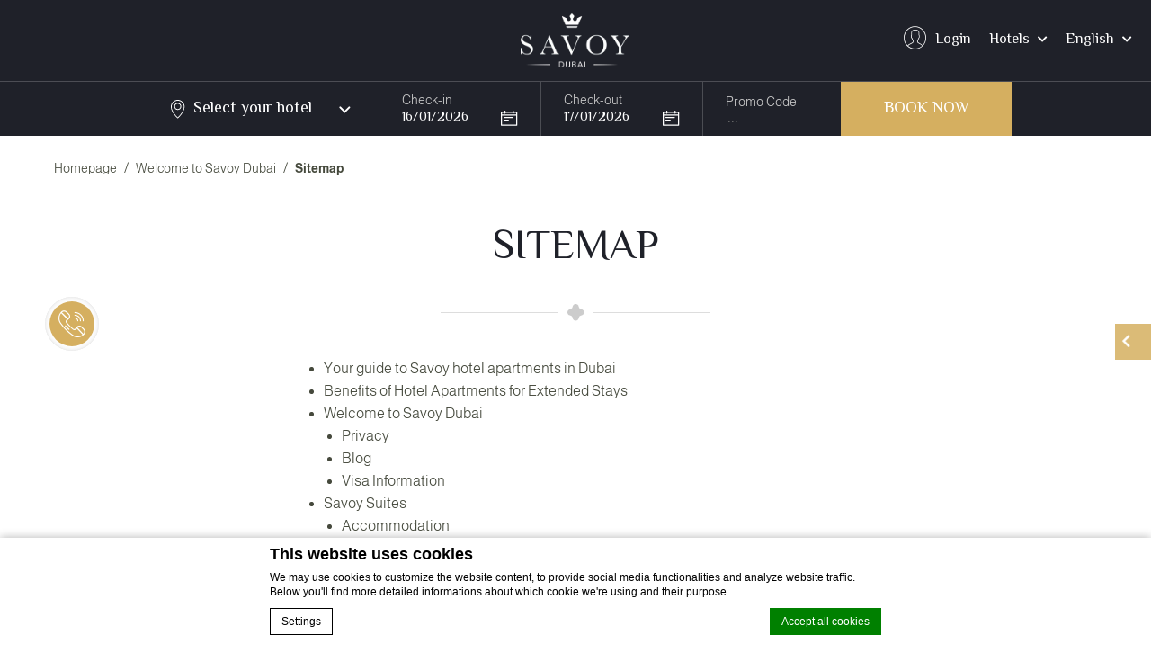

--- FILE ---
content_type: text/html; charset=UTF-8
request_url: https://www.savoydubai.com/welcome-to-savoy-dubai-heartfelt-hospitality/sitemap/
body_size: 19387
content:
    <!doctype html>
    <!--[if (gte IE 9)|!(IE)]><!-->
<html lang="en-GB" class="wp-singular page-template page-template-template-sitemap page-template-template-sitemap-php page page-id-1627 page-child parent-pageid-2 wp-theme-savoy-dubai lang_en no-slideshow group-int-page">
    <!--<![endif]-->
    <head>
        <meta charset="UTF-8"/>
        <link rel="profile" href="http://gmpg.org/xfn/11"/>
        <link rel="pingback" href="https://www.savoydubai.com/xmlrpc.php"/>
        <meta name="viewport"
              content="width=device-width, user-scalable=no, initial-scale=1.0, minimum-scale=1.0, maximum-scale=1.0">
        <meta name="format-detection" content="telephone=no">
        

<script type="text/javascript">
/* GA TRACKER */

/* Fb nb delay */

			var FB_nb_day_delay = 0;
</script>




		<style>html { margin-top: 0px !important; } * html body { margin-top: 0px !important; }</style>
		<!--[if lt IE 9]>
			<script src="//html5shim.googlecode.com/svn/trunk/html5.js"></script>
		<![endif]-->
<script no-loader>/* Added by mu-plugin gmaps_keys_api_client.php */var fb__website_gmap_api_key = "AIzaSyDXaVrcio09ZmGXLMyu5bzdHGxcrbzmv18";</script>        <!-- DEdge Macaron plugin output ( macaron-utils.min.js ) -->
        <script no-loader type='text/javascript'>
            var dedge_macaron_enabled = true;
			!function(o){function _(n,e){return e.every(function(e){return-1!==n.indexOf(e)})}o.dedge_macaron_is_enabled=function(){return void 0!==o.dedge_macaron_enabled&&o.dedge_macaron_enabled},o.dedge_macaron_get_consent_categories=function(){if(!o.dedge_macaron_is_enabled())return["needed","prefs","stats","ads","unknown"];var e=function(e){e=("; "+document.cookie).split(`; ${e}=`);return 2===e.length?decodeURIComponent(e.pop().split(";").shift()):null}("_deCookiesConsent"),n=[];return n=!1!==e?JSON.parse(e):n},o.dedge_macaron_on_consent=function(e,n,d){d=d||function(){};function o(o,t,e,a){return function(e){var n;r||(o=Array.isArray(o)?o:[o],(n=dedge_macaron_get_consent_categories())&&n.length&&(_(n,o)||_(o,["any"]))?(r=!0,t(n,a,e)):d(n,a,e))}}var t,r=!1;document.addEventListener("_deCookiesConsentGivenVanilla",o(e,n,0,"consentgiven")),t=o(e,n,0,"docready"),/complete|loaded|interactive/.test(document.readyState)?t({detail:"DOMContentAlreadyLoaded"}):document.addEventListener("DOMContentLoaded",function(e){t(e)})},o.dedge_macaron_load_consent_dependent_sections=function(i){var s,e,n;"GIVEN"!==(i=i||"GIVEN")&&"DENIED"!==i||(s="[MacaronCDS("+i+")] ",e=function(){var r="data-macaron-consent-cat";"DENIED"===i&&(r="data-macaron-consent-denied-cat");var c=dedge_macaron_get_consent_categories(),e=jQuery('script[type="application/json"][data-macaron-aware="true"]['+r+"]");0<e.length&&e.each(function(e,n){var o=jQuery(this),t=o.attr(r),a=o.attr("id")||"unknown-"+i+"-"+e,e=(e=t.split(",")).map(function(e){return e.replace(/[^a-z]+/g,"")});if("GIVEN"===i?_(c,e):!_(c,e)){window.console&&console.log(s+"LOAD #"+a+" for "+t);try{var d=JSON.parse(o.text());o.after(d),o.remove()}catch(e){window.console&&console.log(s+"ERROR",e,o,t)}}else window.console&&console.log(s+"SKIP #"+a+". Required="+t+"; Current="+c.join(","))})},"undefined"==typeof jQuery?n=setInterval(function(){"undefined"!=typeof jQuery&&(clearInterval(n),e())},150):e())},o.dedge_macaron_on_consent("any",function(){o.dedge_macaron_load_consent_dependent_sections("GIVEN")}),o.dedge_macaron_on_consent("any",function(){o.dedge_macaron_load_consent_dependent_sections("DENIED")})}(window);        </script>
            <link rel="preload" href="https://www.savoydubai.com/wp-content/plugins/social-connect/css/guestaccount.css" as="style">
    <link rel="preload" href="https://cdnjs.cloudflare.com/ajax/libs/font-awesome/5.13.1/css/all.min.css" as="style">
    <link rel="preload" as="script" href="https://cdnjs.cloudflare.com/ajax/libs/webfont/1.6.28/webfontloader.js">
    <link rel="preload" href="https://www.savoydubai.com/wp-content/themes/savoy-dubai/css/fonts/Almarai-Light.woff2" as="font" type="font/woff2" crossorigin>
    <link rel="preload" href="https://www.savoydubai.com/wp-content/themes/savoy-dubai/css/fonts/Almarai-Bold.woff2" as="font" type="font/woff2" crossorigin>
    <link rel="preload" href="https://staticaws.fbwebprogram.com/FBServicesWebfonts/css/fonts/fb_service_icons.woff2?cr4vbs" as="font" type="font/woff2" crossorigin>
    <link rel="preload" href="https://cdnjs.cloudflare.com/ajax/libs/font-awesome/5.13.1/webfonts/fa-brands-400.woff2" as="font" type="font/woff2" crossorigin>
    <link rel="preload" href="https://cdnjs.cloudflare.com/ajax/libs/font-awesome/5.13.1/webfonts/fa-solid-900.woff2" as="font" type="font/woff2" crossorigin>
    <link rel="preconnect" href="https://fonts.googleapis.com">
    <link rel="preconnect" href="https://fonts.gstatic.com" crossorigin>
    <link rel="dns-prefetch" href="https://www.googletagmanager.com/" >
    <link rel="dns-prefetch" href="https://www.google-analytics.com/" >
    <link rel="dns-prefetch" href="https://static.hotjar.com/" >
    <link rel="dns-prefetch" href="https://macaron-assets.d-edge-webstudio.com/" >
    <link rel="dns-prefetch" href="https://customs.affilired.com/" >
    <link rel="dns-prefetch" href="https://www.thehotelsnetwork.com/" >

		<script no-loader>
			var fbga_var = {
				auth0: {
				},
				string: {
					login: "Login",
					invalid_username: "invalid username",
					invalid_email: "invalid email address",
					wrong_email_pass: "Wrong email or password",
					error_occured: "An error occured",
					user_blocked: "user is blocked",
					user_exists: "The user already exists",
					missing_credentials: "Missing credentials",
					enter_password: "Please, enter a password",
					enter_cpassword: "Please, confirm your password",
					unmatch_password: "Passwords don\\'t match",
					enter_gname: "Please, enter your given name",
					enter_fname: "Please, enter your family name",
					enter_email: "Please, enter an email address",
					email_sent: "An email has been send to your email address",
					hello: "Hello",
					click_here: "Click here",
					email: "Email",
					disconnected: "You have been disconnected",
					gdpr: "Conditions acceptance",
					country_select: "Select a country",
					weak_password: "Password is too weak"
				},
				templates:{"login_button":"<div class=\"desktop-login\">\r\n                                <div id=\"login\" class=\"open_social_login\">\r\n                                    <a href=\"javascript:;\" class=\"clearfix\">\r\n                                        <span class=\"icon fb_service_user_circle\"><\/span>\r\n                                        <span class=\"label\">Login<\/span>\r\n                                    <\/a>\r\n                                    <div class=\"dropdown\">\r\n                                        <div class=\"dropdown-container\">\r\n                                            <a class=\"close-btn\" href=\"javascript:;\"><\/a>\r\n                                            <a onclick=\"return pop('fbga-login-overlay')\" href=\"javascript:void(0)\" class=\"clearfix open_popup\">\r\n                                                <span class=\"label\">Be an exclusive guest <\/span>\r\n                                                <span class=\"member\">Login our website to access special offers dedicated to you!<\/span>\r\n                                            <\/a>\r\n                                        <\/div>\r\n                                    <\/div>\r\n                                <\/div>\r\n                             <\/div>\r\n                             <div class=\"mobile-login\">\r\n                                <div id=\"login\" class=\"open_social_login\">\r\n                                    <a onclick=\"return pop('fbga-login-overlay')\" href=\"javascript:void(0)\" class=\"clearfix open_popup\">\r\n                                        <span class=\"icon fb_service_user_circle\"><\/span>\r\n                                        <span class=\"label\">Login<\/span>\r\n                                    <\/a>\r\n                                 <\/div>\r\n                             <\/div>","logged_in_title":"{{fbga_var.string.hello}} {{data.given_name}}","profile_email":"{{fbga_var.string.email}} : {{data.email}}","logged_in_message":"<div class=\"desktop-login\">\r\n                                    <div id=\"login\" class=\"open_social_login\">\r\n                                        <a href=\"javascript:;\" class=\"clearfix\">\r\n                                            <span class=\"icon fb_service_user_circle\"><\/span>\r\n                                            <span class=\"label\">Hi {{data.given_name}}!<\/span>\r\n                                        <\/a>\r\n                                        <div class=\"dropdown\">\r\n                                            <div class=\"dropdown-container\">\r\n                                                <a class=\"close-btn\" href=\"javascript:;\"><\/a>\r\n                                                <a id=\"logout\" href=\"javascript:void(0)\" class=\"open_social_login\">\r\n                                                    <span class=\"label\">Logout<\/span>\r\n                                                <\/a>\r\n                                            <\/div>\r\n                                        <\/div>\r\n                                    <\/div>\r\n                                 <\/div>\r\n                                 <div class=\"mobile-login\">\r\n                                    <a id=\"logout\" href=\"javascript:void(0)\" class=\"open_social_login\">\r\n                                        <span class=\"icon fb_service_user_circle\"><\/span>\r\n                                        <span class=\"label\">Logout<\/span>\r\n                                    <\/a>\r\n                                  <\/div>","error":"{{data}}","error_message_register":"{{fbga_var.string.enter_email}}","error_message_login_email":"{{fbga_var.string.enter_email}}","email_sent":"{{fbga_var.string.email_sent}}","error_enter_password":"{{fbga_var.string.enter_password}}","error_unmatch_password":"{{fbga_var.string.unmatch_password}}","disconnected":"{{fbga_var.string.disconnected}}","error_mail":"{{fbga_var.string.invalid_email}}","error_enter_cpassword":"{{fbga_var.string.enter_cpassword}}","error_enter_gname":"{{fbga_var.string.enter_gname}}","error_enter_fname":"{{fbga_var.string.enter_fname}}","error_gdpr":"{{fbga_var.string.gdpr}}","error_country":"{{fbga_var.string.country_select}}","text_notconnected":"\r\n\t\t\t\t<div id=\"unconnected-ga-offer\">\r\n\t\t\t\t\t<h2>Sign-up for Great Offers<\/h2>\r\n\t\t\t\t\t<p><\/p>\r\n\t\t\t\t\t<a id=\"open-fbga\" href=\"javascript:void(0)\" onclick=\"return pop('fbga-login-overlay');\">Login<\/a>\r\n\t\t\t\t<\/div>\r\n\t\t\t","text_connected":"\r\n\t\t\t\t<div id=\"connected-ga-offer\">\r\n\t\t\t\t\t<h2>Welcome {{data.given_name}}<\/h2>\r\n\t\t\t\t\t<p>Enjoy your Savoy Rewards<\/p>\r\n\t\t\t\t\t<a id=\"open-fbga\" href=\"javascript:void(0)\" onclick=\"return get_resa();\">Book Now<\/a>\r\n\t\t\t\t<\/div>\r\n\t\t\t"}			}
			fbga_var.url = "https://www.savoydubai.com";
			 fbga_var.auth0.callback_url = "https://www.savoydubai.com/ga-connect"; 			 fbga_var.auth0.domain = "savoy-dubai.auth0.com"; 			 fbga_var.auth0.client_id = "091KThIXxvPs0e41rhX8ZScloNBkIEdQ"; 			 fbga_var.auth0.hotel_id = "crsaesavhotels"; 			 fbga_var.auth0.database = "Username-Password-Authentication"; 									 fbga_var.auth0.language = ""; 			<!-- fbga_var.auth0.wpml_language = ""; -->
			fbga_var.auth0.wpml_language = "en";

			 fbga_var.auth0.lang_mail = "en_US"; 			if ( typeof ajax_url === 'undefined' ){
				var ajax_url = '/wp-admin/admin-ajax.php';
			}

						 fbga_var.custom_text = { type:"class", name: "offer_for_login"};  			
			fbga_var.loadcss = 'https://www.savoydubai.com/wp-content/plugins/social-connect/css/guestaccount.css';

		</script>
		    <script>if(typeof fbga_var !== 'undefined'){
            delete fbga_var.loadcss;
        }
    </script>
    <link rel="stylesheet" href="https://www.savoydubai.com/wp-content/plugins/social-connect/css/guestaccount.css" media="all">
<!-- D-EdgeFBTrackingSupportsGA4 -->            <script no-loader>
                fb_tracking_var = {
                    usetracking: '1',
                };
                                fb_tracking_var.urls = ['book-secure.com', 'fastbooking.biz', 'redirect.fastbooking.com', 'fastbooking.co.uk'];
                                fb_tracking_var.usegtm = '1';

                fb_tracking_var.tracker = {id_hotel: 'UA-44462409-49', id_fastbooking_all: 'UA-4717938-7', "fb-ga4-dedge-id": "G-EPEMHYSYTE"};dataLayer = [{id_hotel: 'UA-44462409-49', id_fastbooking_all: 'UA-4717938-7', "fb-ga4-dedge-id": "G-EPEMHYSYTE"}];                fb_tracking_var.gtmfb = 'GTM-NHJGD93';
                                fb_tracking_var.gtmhotel = 'GTM-KP58R3M';
                dataLayer=dataLayer||[];
dataLayer.push({"digitalmediahotelId":{"hotelid":["AEAE75","AEAE74","AEAE76","AEAE77"],"groupeid":["CA003691"],"hotelsaleforcedid":["D00066730","D00066729","D00066727","D00066728"]},"facebooktracking":{"enabled":false},"googleadsconversionlinker":{"enabled":true},"sojerntracking":{"enabled":false},"adrolltracking":{"enabled":true,"adrollid":"ZHWVKPSCVNBLVBZ2FQESZ5","adrollpixelid":"OMCYH2P2JNAYPKO3SDQWIR"},"dv360tracking":{"enabled":false},"digitalmediafingerprint":{"enabled":true,"url":"https://tracker.d-edgeconnect.media/generic/FPOnHotelWebsite.js"},"digitalmediachromeattributionapi":{"enabled":true,"url":"https://chromeapisandbox.d-edgeconnect.media/generic/ChromeOnHotelWebsite.js"},"hotelzone":"EMI","domaineurl":"savoydubai.com"});
(function(w,d,s,l,i){w[l]=w[l]||[];w[l].push({'gtm.start': new Date().getTime(),event:'gtm.js'});var f=d.getElementsByTagName(s)[0], j=d.createElement(s),dl=l!='dataLayer'?'&l='+l:'';j.async=true;j.src='https://www.googletagmanager.com/gtm.js?id='+i+dl;f.parentNode.insertBefore(j,f);})(window,document,'script','dataLayer','GTM-NHJGD93');
						(function(w,d,s,l,i){w[l]=w[l]||[];w[l].push({'gtm.start': new Date().getTime(),event:'gtm.js'});var f=d.getElementsByTagName(s)[0], j=d.createElement(s),dl=l!='dataLayer'?'&l='+l:'';j.async=true;j.src='https://www.googletagmanager.com/gtm.js?id='+i+dl;f.parentNode.insertBefore(j,f);})(window,document,'script','dataLayer','GTM-KP58R3M');                fb_tracking_var.events = [];
            </script>
                            <script no-loader async src="https://staticaws.fbwebprogram.com/dedge_tracking_decorator/decorator.js"></script>
                <script no-loader async src="https://dedge-cookies.web.app/macaron-format-utils.min.js"></script>
                <script no-loader>
                    var _DEdgeTrackingDecorator = _DEdgeTrackingDecorator || {};
                    _DEdgeTrackingDecorator.config = {"requireConsent":false,"propagateConsent":false,"cmpType":"macaron","autoDecorate":true,"formsToDecorate":["#idForm","form[name=\"idForm\"]","#js__fbqs__form","#dynamic_calendar_form"],"overrideWindowOpen":true,"handleGoogleAnalytics":true,"debug":false,"dontLogSuccessMessages":false};

                    // Macaron
                    function TrackingDecoratorSetMacaronConsentOnEvent (event) {
                        if (typeof event.detail.consent !== 'undefined' && Array.isArray(event.detail.consent) && event.detail.consent.indexOf('ads') !== -1) {
                            var tmp = setInterval(function () {
                                if (typeof _DEdgeTrackingDecorator.setStorageConsent === 'function') {
                                    _DEdgeTrackingDecorator.setStorageConsent(true);
                                    clearInterval(tmp);
                                }
                            }, 100);
                        }
                    }
                    document.addEventListener('macaronConsentVanilla', TrackingDecoratorSetMacaronConsentOnEvent);
                    document.addEventListener('_deCookiesConsentGivenVanilla', TrackingDecoratorSetMacaronConsentOnEvent);
                    
                    // Required for availpro.js
                    if (typeof window.DEdgeBookingFormDecorators === 'undefined') {
                        window.DEdgeBookingFormDecorators = [];
                    }

                    document.addEventListener('dedge_tracking_params_available', function () {
                        try {
                            if (typeof _DEdgeTrackingDecorator!== 'undefined' &&
                                typeof _DEdgeTrackingDecorator.decorateObject !== 'undefined') {
                                window.DEdgeBookingFormDecorators.push(_DEdgeTrackingDecorator.decorateObject);
                            }
                        } catch (e) {
                            // do nothing
                        }
                    });
                    //Last chance: decorate links on click
                    function fbTrackingMaybeDecorateOnClick(evt) {
                        try {
                            var theLink = evt.target;
                            if (
                                theLink.tagName.toUpperCase() !== 'A'
                                && Element.prototype.closest
                                && theLink.closest('a') !== null
                            ) {
                                theLink = theLink.closest('a');
                            }
                            if (
                                typeof theLink.href !== 'undefined'
                                && typeof _DEdgeTrackingDecorator!== 'undefined'
                                && typeof _DEdgeTrackingDecorator.decorator !== 'undefined'
                                && typeof _DEdgeTrackingDecorator.decorator.shouldDecorateURL !== 'undefined'
                                && typeof _DEdgeTrackingDecorator.decorateUrl !== 'undefined'
                                && _DEdgeTrackingDecorator.decorator.shouldDecorateURL(theLink.href)
                            ) {
                                theLink.href = _DEdgeTrackingDecorator.decorateUrl(theLink.href);
                            }
                        } catch (err) {}
                    }
                    document.addEventListener('click', fbTrackingMaybeDecorateOnClick);
                </script>
                                <!-- D-EDGE Global GTM -->
                <script>
                    var dataLayer = window.dataLayer || [];
                    dataLayer.push({"event":"deglobal_pageview","deglobal_theme":"savoy-dubai","deglobal_type":"premium","deglobal_language":"en","deglobal_page_type":"sitemap","deglobal_be_type":"fbk","deglobal_be_hotel_id":"not_detected","deglobal_be_group_id":"crsaesavhotels","deglobal_be_is_group":"not_detected","deglobal_be_is_fusion":"not_detected","deglobal_cmp_type":"macaron"});
                    (function(w,d,s,l,i){w[l]=w[l]||[];w[l].push({'gtm.start':
                            new Date().getTime(),event:'gtm.js'});var f=d.getElementsByTagName(s)[0],
                        j=d.createElement(s),dl=l!='dataLayer'?'&l='+l:'';j.async=true;j.src=
                        'https://www.googletagmanager.com/gtm.js?id='+i+dl;f.parentNode.insertBefore(j,f);
                    })(window,document,'script','dataLayer','GTM-K3MPX9B4');
                </script>
                <script type="application/json" id="de_global_tracking_datalayer">{"event":"deglobal_pageview","deglobal_theme":"savoy-dubai","deglobal_type":"premium","deglobal_language":"en","deglobal_page_type":"sitemap","deglobal_be_type":"fbk","deglobal_be_hotel_id":"not_detected","deglobal_be_group_id":"crsaesavhotels","deglobal_be_is_group":"not_detected","deglobal_be_is_fusion":"not_detected","deglobal_cmp_type":"macaron"}</script>
                <!-- End D-EDGE Global GTM -->
                <meta name='robots' content='index, follow, max-image-preview:large, max-snippet:-1, max-video-preview:-1' />
	<style>img:is([sizes="auto" i], [sizes^="auto," i]) { contain-intrinsic-size: 3000px 1500px }</style>
	<link rel="alternate" hreflang="en" href="https://www.savoydubai.com/welcome-to-savoy-dubai-heartfelt-hospitality/sitemap/" />
<link rel="alternate" hreflang="ar" href="https://www.savoydubai.com/ar/%d9%85%d8%b1%d8%ad%d8%a8%d8%a7%d9%8b-%d8%a8%d9%83%d9%85-%d9%81%d9%8a-%d8%b3%d8%a7%d9%81%d9%88%d9%8a-%d8%af%d8%a8%d9%8a-%d8%a7%d9%84%d8%b6%d9%8a%d8%a7%d9%81%d8%a9-%d9%85%d9%86-%d8%a7%d9%84%d9%82/%d8%ae%d8%b1%d9%8a%d8%b7%d8%a9-%d8%a7%d9%84%d9%85%d9%88%d9%82%d8%b9/" />
<link rel="alternate" hreflang="fr" href="https://www.savoydubai.com/fr/bienvenue-a-dubai-savoy-lhospitalite-qui-vient-du-fond-du-coeur/plan-du-site/" />
<link rel="alternate" hreflang="it" href="https://www.savoydubai.com/it/benvenuti-al-savoy-dubai-unospitalita-di-cuore/sitemap/" />
<link rel="alternate" hreflang="de" href="https://www.savoydubai.com/de/willkommen-bei-savoy-dubai-gastfreundschaft-von-herzen/sitemap/" />
<link rel="alternate" hreflang="ru" href="https://www.savoydubai.com/ru/%d0%b4%d0%be%d0%b1%d1%80%d0%be-%d0%bf%d0%be%d0%b6%d0%b0%d0%bb%d0%be%d0%b2%d0%b0%d1%82%d1%8c-%d0%b2-savoy-dubai-%d0%b8%d1%81%d0%ba%d1%80%d0%b5%d0%bd%d0%bd%d0%b5%d0%b5-%d0%b3%d0%be%d1%81%d1%82%d0%b5/%d0%ba%d0%b0%d1%80%d1%82%d0%b0-%d1%81%d0%b0%d0%b9%d1%82%d0%b0/" />
<link rel="alternate" hreflang="zh-hans" href="https://www.savoydubai.com/zh-hans/%e6%ac%a2%e8%bf%8e%e5%85%89%e4%b8%b4%e8%bf%aa%e6%8b%9c%e8%90%a8%e6%b2%83%e4%bc%8a-%e4%ba%ab%e5%8f%97%e5%ae%be%e8%87%b3%e5%a6%82%e5%bd%92%e8%88%ac%e7%9a%84%e7%83%ad%e6%83%85%e6%8b%9b/%e7%bd%91%e7%ab%99%e5%9c%b0%e5%9b%be/" />
<link rel="alternate" hreflang="x-default" href="https://www.savoydubai.com/welcome-to-savoy-dubai-heartfelt-hospitality/sitemap/" />

	<!-- This site is optimized with the Yoast SEO plugin v22.3 - https://yoast.com/wordpress/plugins/seo/ -->
	<title>Sitemap | Savoy Dubai</title>
	<meta name="description" content="&quot;our blog offers readers exclusive insights into the city and all that it has to offer. Explore our blog and stay up to date on the latest from Savoy Dubai.&quot;" />
	<link rel="canonical" href="https://www.savoydubai.com/welcome-to-savoy-dubai-heartfelt-hospitality/sitemap/" />
	<meta property="og:locale" content="en_US" />
	<meta property="og:type" content="article" />
	<meta property="og:title" content="Sitemap | Savoy Dubai" />
	<meta property="og:description" content="&quot;our blog offers readers exclusive insights into the city and all that it has to offer. Explore our blog and stay up to date on the latest from Savoy Dubai.&quot;" />
	<meta property="og:url" content="https://www.savoydubai.com/welcome-to-savoy-dubai-heartfelt-hospitality/sitemap/" />
	<meta property="og:site_name" content="Savoy Dubai" />
	<meta property="article:modified_time" content="2023-08-22T11:20:57+00:00" />
	<meta name="twitter:card" content="summary_large_image" />
	<script type="application/ld+json" class="yoast-schema-graph">{"@context":"https://schema.org","@graph":[{"@type":"WebPage","@id":"https://www.savoydubai.com/welcome-to-savoy-dubai-heartfelt-hospitality/sitemap/","url":"https://www.savoydubai.com/welcome-to-savoy-dubai-heartfelt-hospitality/sitemap/","name":"Sitemap | Savoy Dubai","isPartOf":{"@id":"https://www.savoydubai.com/#website"},"datePublished":"2020-08-18T08:50:56+00:00","dateModified":"2023-08-22T11:20:57+00:00","description":"\"our blog offers readers exclusive insights into the city and all that it has to offer. Explore our blog and stay up to date on the latest from Savoy Dubai.\"","breadcrumb":{"@id":"https://www.savoydubai.com/welcome-to-savoy-dubai-heartfelt-hospitality/sitemap/#breadcrumb"},"inLanguage":"en-US","potentialAction":[{"@type":"ReadAction","target":["https://www.savoydubai.com/welcome-to-savoy-dubai-heartfelt-hospitality/sitemap/"]}]},{"@type":"BreadcrumbList","@id":"https://www.savoydubai.com/welcome-to-savoy-dubai-heartfelt-hospitality/sitemap/#breadcrumb","itemListElement":[{"@type":"ListItem","position":1,"name":"Home","item":"https://www.savoydubai.com/"},{"@type":"ListItem","position":2,"name":"Welcome to Savoy Dubai","item":"https://www.savoydubai.com/"},{"@type":"ListItem","position":3,"name":"Sitemap"}]},{"@type":"WebSite","@id":"https://www.savoydubai.com/#website","url":"https://www.savoydubai.com/","name":"Savoy Dubai","description":"Just another ms.decms.eu site","potentialAction":[{"@type":"SearchAction","target":{"@type":"EntryPoint","urlTemplate":"https://www.savoydubai.com/?s={search_term_string}"},"query-input":"required name=search_term_string"}],"inLanguage":"en-US"}]}</script>
	<!-- / Yoast SEO plugin. -->


<link rel='dns-prefetch' href='//cdnjs.cloudflare.com' />
<link rel='dns-prefetch' href='//cdn.jsdelivr.net' />
<link rel='dns-prefetch' href='//websdk.fastbooking-services.com' />
<link rel='stylesheet' id='sbi_styles-css' href='https://www.savoydubai.com/wp-content/plugins/instagram-feed-pro/css/sbi-styles.min.css' type='text/css' media='all' />
<style id='wp-emoji-styles-inline-css' type='text/css'>

	img.wp-smiley, img.emoji {
		display: inline !important;
		border: none !important;
		box-shadow: none !important;
		height: 1em !important;
		width: 1em !important;
		margin: 0 0.07em !important;
		vertical-align: -0.1em !important;
		background: none !important;
		padding: 0 !important;
	}
</style>
<style id='classic-theme-styles-inline-css' type='text/css'>
/*! This file is auto-generated */
.wp-block-button__link{color:#fff;background-color:#32373c;border-radius:9999px;box-shadow:none;text-decoration:none;padding:calc(.667em + 2px) calc(1.333em + 2px);font-size:1.125em}.wp-block-file__button{background:#32373c;color:#fff;text-decoration:none}
</style>
<style id='global-styles-inline-css' type='text/css'>
:root{--wp--preset--aspect-ratio--square: 1;--wp--preset--aspect-ratio--4-3: 4/3;--wp--preset--aspect-ratio--3-4: 3/4;--wp--preset--aspect-ratio--3-2: 3/2;--wp--preset--aspect-ratio--2-3: 2/3;--wp--preset--aspect-ratio--16-9: 16/9;--wp--preset--aspect-ratio--9-16: 9/16;--wp--preset--color--black: #000000;--wp--preset--color--cyan-bluish-gray: #abb8c3;--wp--preset--color--white: #ffffff;--wp--preset--color--pale-pink: #f78da7;--wp--preset--color--vivid-red: #cf2e2e;--wp--preset--color--luminous-vivid-orange: #ff6900;--wp--preset--color--luminous-vivid-amber: #fcb900;--wp--preset--color--light-green-cyan: #7bdcb5;--wp--preset--color--vivid-green-cyan: #00d084;--wp--preset--color--pale-cyan-blue: #8ed1fc;--wp--preset--color--vivid-cyan-blue: #0693e3;--wp--preset--color--vivid-purple: #9b51e0;--wp--preset--gradient--vivid-cyan-blue-to-vivid-purple: linear-gradient(135deg,rgba(6,147,227,1) 0%,rgb(155,81,224) 100%);--wp--preset--gradient--light-green-cyan-to-vivid-green-cyan: linear-gradient(135deg,rgb(122,220,180) 0%,rgb(0,208,130) 100%);--wp--preset--gradient--luminous-vivid-amber-to-luminous-vivid-orange: linear-gradient(135deg,rgba(252,185,0,1) 0%,rgba(255,105,0,1) 100%);--wp--preset--gradient--luminous-vivid-orange-to-vivid-red: linear-gradient(135deg,rgba(255,105,0,1) 0%,rgb(207,46,46) 100%);--wp--preset--gradient--very-light-gray-to-cyan-bluish-gray: linear-gradient(135deg,rgb(238,238,238) 0%,rgb(169,184,195) 100%);--wp--preset--gradient--cool-to-warm-spectrum: linear-gradient(135deg,rgb(74,234,220) 0%,rgb(151,120,209) 20%,rgb(207,42,186) 40%,rgb(238,44,130) 60%,rgb(251,105,98) 80%,rgb(254,248,76) 100%);--wp--preset--gradient--blush-light-purple: linear-gradient(135deg,rgb(255,206,236) 0%,rgb(152,150,240) 100%);--wp--preset--gradient--blush-bordeaux: linear-gradient(135deg,rgb(254,205,165) 0%,rgb(254,45,45) 50%,rgb(107,0,62) 100%);--wp--preset--gradient--luminous-dusk: linear-gradient(135deg,rgb(255,203,112) 0%,rgb(199,81,192) 50%,rgb(65,88,208) 100%);--wp--preset--gradient--pale-ocean: linear-gradient(135deg,rgb(255,245,203) 0%,rgb(182,227,212) 50%,rgb(51,167,181) 100%);--wp--preset--gradient--electric-grass: linear-gradient(135deg,rgb(202,248,128) 0%,rgb(113,206,126) 100%);--wp--preset--gradient--midnight: linear-gradient(135deg,rgb(2,3,129) 0%,rgb(40,116,252) 100%);--wp--preset--font-size--small: 13px;--wp--preset--font-size--medium: 20px;--wp--preset--font-size--large: 36px;--wp--preset--font-size--x-large: 42px;--wp--preset--spacing--20: 0.44rem;--wp--preset--spacing--30: 0.67rem;--wp--preset--spacing--40: 1rem;--wp--preset--spacing--50: 1.5rem;--wp--preset--spacing--60: 2.25rem;--wp--preset--spacing--70: 3.38rem;--wp--preset--spacing--80: 5.06rem;--wp--preset--shadow--natural: 6px 6px 9px rgba(0, 0, 0, 0.2);--wp--preset--shadow--deep: 12px 12px 50px rgba(0, 0, 0, 0.4);--wp--preset--shadow--sharp: 6px 6px 0px rgba(0, 0, 0, 0.2);--wp--preset--shadow--outlined: 6px 6px 0px -3px rgba(255, 255, 255, 1), 6px 6px rgba(0, 0, 0, 1);--wp--preset--shadow--crisp: 6px 6px 0px rgba(0, 0, 0, 1);}:where(.is-layout-flex){gap: 0.5em;}:where(.is-layout-grid){gap: 0.5em;}body .is-layout-flex{display: flex;}.is-layout-flex{flex-wrap: wrap;align-items: center;}.is-layout-flex > :is(*, div){margin: 0;}body .is-layout-grid{display: grid;}.is-layout-grid > :is(*, div){margin: 0;}:where(.wp-block-columns.is-layout-flex){gap: 2em;}:where(.wp-block-columns.is-layout-grid){gap: 2em;}:where(.wp-block-post-template.is-layout-flex){gap: 1.25em;}:where(.wp-block-post-template.is-layout-grid){gap: 1.25em;}.has-black-color{color: var(--wp--preset--color--black) !important;}.has-cyan-bluish-gray-color{color: var(--wp--preset--color--cyan-bluish-gray) !important;}.has-white-color{color: var(--wp--preset--color--white) !important;}.has-pale-pink-color{color: var(--wp--preset--color--pale-pink) !important;}.has-vivid-red-color{color: var(--wp--preset--color--vivid-red) !important;}.has-luminous-vivid-orange-color{color: var(--wp--preset--color--luminous-vivid-orange) !important;}.has-luminous-vivid-amber-color{color: var(--wp--preset--color--luminous-vivid-amber) !important;}.has-light-green-cyan-color{color: var(--wp--preset--color--light-green-cyan) !important;}.has-vivid-green-cyan-color{color: var(--wp--preset--color--vivid-green-cyan) !important;}.has-pale-cyan-blue-color{color: var(--wp--preset--color--pale-cyan-blue) !important;}.has-vivid-cyan-blue-color{color: var(--wp--preset--color--vivid-cyan-blue) !important;}.has-vivid-purple-color{color: var(--wp--preset--color--vivid-purple) !important;}.has-black-background-color{background-color: var(--wp--preset--color--black) !important;}.has-cyan-bluish-gray-background-color{background-color: var(--wp--preset--color--cyan-bluish-gray) !important;}.has-white-background-color{background-color: var(--wp--preset--color--white) !important;}.has-pale-pink-background-color{background-color: var(--wp--preset--color--pale-pink) !important;}.has-vivid-red-background-color{background-color: var(--wp--preset--color--vivid-red) !important;}.has-luminous-vivid-orange-background-color{background-color: var(--wp--preset--color--luminous-vivid-orange) !important;}.has-luminous-vivid-amber-background-color{background-color: var(--wp--preset--color--luminous-vivid-amber) !important;}.has-light-green-cyan-background-color{background-color: var(--wp--preset--color--light-green-cyan) !important;}.has-vivid-green-cyan-background-color{background-color: var(--wp--preset--color--vivid-green-cyan) !important;}.has-pale-cyan-blue-background-color{background-color: var(--wp--preset--color--pale-cyan-blue) !important;}.has-vivid-cyan-blue-background-color{background-color: var(--wp--preset--color--vivid-cyan-blue) !important;}.has-vivid-purple-background-color{background-color: var(--wp--preset--color--vivid-purple) !important;}.has-black-border-color{border-color: var(--wp--preset--color--black) !important;}.has-cyan-bluish-gray-border-color{border-color: var(--wp--preset--color--cyan-bluish-gray) !important;}.has-white-border-color{border-color: var(--wp--preset--color--white) !important;}.has-pale-pink-border-color{border-color: var(--wp--preset--color--pale-pink) !important;}.has-vivid-red-border-color{border-color: var(--wp--preset--color--vivid-red) !important;}.has-luminous-vivid-orange-border-color{border-color: var(--wp--preset--color--luminous-vivid-orange) !important;}.has-luminous-vivid-amber-border-color{border-color: var(--wp--preset--color--luminous-vivid-amber) !important;}.has-light-green-cyan-border-color{border-color: var(--wp--preset--color--light-green-cyan) !important;}.has-vivid-green-cyan-border-color{border-color: var(--wp--preset--color--vivid-green-cyan) !important;}.has-pale-cyan-blue-border-color{border-color: var(--wp--preset--color--pale-cyan-blue) !important;}.has-vivid-cyan-blue-border-color{border-color: var(--wp--preset--color--vivid-cyan-blue) !important;}.has-vivid-purple-border-color{border-color: var(--wp--preset--color--vivid-purple) !important;}.has-vivid-cyan-blue-to-vivid-purple-gradient-background{background: var(--wp--preset--gradient--vivid-cyan-blue-to-vivid-purple) !important;}.has-light-green-cyan-to-vivid-green-cyan-gradient-background{background: var(--wp--preset--gradient--light-green-cyan-to-vivid-green-cyan) !important;}.has-luminous-vivid-amber-to-luminous-vivid-orange-gradient-background{background: var(--wp--preset--gradient--luminous-vivid-amber-to-luminous-vivid-orange) !important;}.has-luminous-vivid-orange-to-vivid-red-gradient-background{background: var(--wp--preset--gradient--luminous-vivid-orange-to-vivid-red) !important;}.has-very-light-gray-to-cyan-bluish-gray-gradient-background{background: var(--wp--preset--gradient--very-light-gray-to-cyan-bluish-gray) !important;}.has-cool-to-warm-spectrum-gradient-background{background: var(--wp--preset--gradient--cool-to-warm-spectrum) !important;}.has-blush-light-purple-gradient-background{background: var(--wp--preset--gradient--blush-light-purple) !important;}.has-blush-bordeaux-gradient-background{background: var(--wp--preset--gradient--blush-bordeaux) !important;}.has-luminous-dusk-gradient-background{background: var(--wp--preset--gradient--luminous-dusk) !important;}.has-pale-ocean-gradient-background{background: var(--wp--preset--gradient--pale-ocean) !important;}.has-electric-grass-gradient-background{background: var(--wp--preset--gradient--electric-grass) !important;}.has-midnight-gradient-background{background: var(--wp--preset--gradient--midnight) !important;}.has-small-font-size{font-size: var(--wp--preset--font-size--small) !important;}.has-medium-font-size{font-size: var(--wp--preset--font-size--medium) !important;}.has-large-font-size{font-size: var(--wp--preset--font-size--large) !important;}.has-x-large-font-size{font-size: var(--wp--preset--font-size--x-large) !important;}
:where(.wp-block-post-template.is-layout-flex){gap: 1.25em;}:where(.wp-block-post-template.is-layout-grid){gap: 1.25em;}
:where(.wp-block-columns.is-layout-flex){gap: 2em;}:where(.wp-block-columns.is-layout-grid){gap: 2em;}
:root :where(.wp-block-pullquote){font-size: 1.5em;line-height: 1.6;}
</style>
<link rel='stylesheet' id='libraries-css' href='https://www.savoydubai.com/wp-content/themes/savoy-dubai/css/libraries.css' type='text/css' media='all' />
<link rel='stylesheet' id='main-css' href='https://www.savoydubai.com/wp-content/themes/savoy-dubai/css/main.css' type='text/css' media='all' />
<link rel="https://api.w.org/" href="https://www.savoydubai.com/wp-json/" /><link rel="alternate" title="JSON" type="application/json" href="https://www.savoydubai.com/wp-json/wp/v2/pages/1627" /><link rel='shortlink' href='https://www.savoydubai.com/?p=1627' />
<link rel="alternate" title="oEmbed (JSON)" type="application/json+oembed" href="https://www.savoydubai.com/wp-json/oembed/1.0/embed?url=https%3A%2F%2Fwww.savoydubai.com%2Fwelcome-to-savoy-dubai-heartfelt-hospitality%2Fsitemap%2F" />
<link rel="alternate" title="oEmbed (XML)" type="text/xml+oembed" href="https://www.savoydubai.com/wp-json/oembed/1.0/embed?url=https%3A%2F%2Fwww.savoydubai.com%2Fwelcome-to-savoy-dubai-heartfelt-hospitality%2Fsitemap%2F&#038;format=xml" />
<link rel="apple-touch-icon" sizes="180x180" href="/wp-content/uploads/sites/183/fb_favicon/apple-touch-icon.png">
<link rel="icon" type="image/png" sizes="32x32" href="/wp-content/uploads/sites/183/fb_favicon/favicon-32x32.png">
<link rel="icon" type="image/png" sizes="16x16" href="/wp-content/uploads/sites/183/fb_favicon/favicon-16x16.png">
<link rel="manifest" href="/wp-content/uploads/sites/183/fb_favicon/site.webmanifest">
<link rel="mask-icon" href="/wp-content/uploads/sites/183/fb_favicon/safari-pinned-tab.svg" color="#8a887c">
<link rel="shortcut icon" href="/wp-content/uploads/sites/183/fb_favicon/favicon.ico">
<meta name="msapplication-TileColor" content="#ffffff">
<meta name="msapplication-config" content="/wp-content/uploads/sites/183/fb_favicon/browserconfig.xml">
<meta name="theme-color" content="#ffffff">
<meta name="generator" content="WPML ver:4.6.3 stt:5,60,1,4,3,27,46;" />
    <script type="text/javascript">
        var vh = window.innerHeight * 0.01;
        // Then we set the value in the --vh custom property to the root of the document
        document.documentElement.style.setProperty('--vh', `${vh}px`);

        window.addEventListener('resize', () => {
            // We execute the same script as before
            //let vh = window.innerHeight * 0.01;
            document.documentElement.style.setProperty('--vh', `${vh}px`);
        });
    </script>
<script no-loader type="application/json" id="de-macaron-cds-given-0" data-macaron-aware="true" data-macaron-consent-cat="ads">"    <!-- Facebook Pixel Code -->\r\n    <script>\r\n        !function (f, b, e, v, n, t, s) {\r\n            if (f.fbq) return;\r\n            n = f.fbq = function () {\r\n                n.callMethod ?\r\n                    n.callMethod.apply(n, arguments) : n.queue.push(arguments)\r\n            };\r\n            if (!f._fbq) f._fbq = n;\r\n            n.push = n;\r\n            n.loaded = !0;\r\n            n.version = '2.0';\r\n            n.queue = [];\r\n            t = b.createElement(e);\r\n            t.async = !0;\r\n            t.src = v;\r\n            s = b.getElementsByTagName(e)[0];\r\n            s.parentNode.insertBefore(t, s)\r\n        }(window,\r\n            document, 'script', 'https:\/\/connect.facebook.net\/en_US\/fbevents.js');\r\n        fbq('init', '1265437223538696'); \/\/ Insert your pixel ID here.\r\n        fbq('track', 'PageView');\r\n    <\/script>\r\n    <noscript><img height=\"1\" width=\"1\" style=\"display:none\"\r\n                   src=\"https:\/\/www.facebook.com\/tr?id=1265437223538696&ev=PageView&noscript=1\"\r\n        \/><\/noscript>\r\n    <!-- DO NOT MODIFY -->\r\n    <!-- End Facebook Pixel Code -->\r\n    "</script><script no-loader type="application/json" id="de-macaron-cds-given-1" data-macaron-aware="true" data-macaron-consent-cat="ads">"    <!-- Tik Tok tracking Code -->\r\n    <script>\r\n        !function (w, d, t) {\r\n            w.TiktokAnalyticsObject = t;\r\n            var ttq = w[t] = w[t] || [];\r\n            ttq.methods = [\"page\", \"track\", \"identify\", \"instances\", \"debug\", \"on\", \"off\", \"once\", \"ready\", \"alias\", \"group\", \"enableCookie\", \"disableCookie\"], ttq.setAndDefer = function (t, e) {\r\n                t[e] = function () {\r\n                    t.push([e].concat(Array.prototype.slice.call(arguments, 0)))\r\n                }\r\n            };\r\n            for (var i = 0; i < ttq.methods.length; i++) ttq.setAndDefer(ttq, ttq.methods[i]);\r\n            ttq.instance = function (t) {\r\n                for (var e = ttq._i[t] || [], n = 0; n < ttq.methods.length; n++) ttq.setAndDefer(e, ttq.methods[n]);\r\n                return e\r\n            }, ttq.load = function (e, n) {\r\n                var i = \"https:\/\/analytics.tiktok.com\/i18n\/pixel\/events.js\";\r\n                ttq._i = ttq._i || {}, ttq._i[e] = [], ttq._i[e]._u = i, ttq._t = ttq._t || {}, ttq._t[e] = +new Date, ttq._o = ttq._o || {}, ttq._o[e] = n || {};\r\n                var o = document.createElement(\"script\");\r\n                o.type = \"text\/javascript\", o.async = !0, o.src = i + \"?sdkid=\" + e + \"&lib=\" + t;\r\n                var a = document.getElementsByTagName(\"script\")[0];\r\n                a.parentNode.insertBefore(o, a)\r\n            };\r\n            ttq.load('BVI69UVUJKHQBHUU9NJG');\r\n            ttq.page();\r\n        }(window, document, 'ttq');\r\n    <\/script>\r\n    <!-- End Tik Tok tracking Code -->\r\n    "</script>    <!-- AFFILIRED MASTER TAG, PLEASE DON'T REMOVE -->
    <script type="text/javascript">
        (function() {
            var sc = document.createElement('script'); sc.type = 'text/javascript'; sc.async = true;
            sc.src = '//customs.affilired.com/track/?merchant=4485';
            var s = document.getElementsByTagName('script')[0]; s.parentNode.insertBefore(sc, s);
        })();
    </script>
    <!-- END AFFILIRED MASTER TAG -->
<style type="text/css" title="dynamic-css" class="options-output">.fbga-image-overlay:before{background-color:rgba(0,0,0,0.5);}</style>        <script>
            var theme_url = "https://www.savoydubai.com/wp-content/themes/savoy-dubai";
            var icl_lang = "en";
            var slideshow_speed = "3000";
            var slideshow_autoplay_speed = "4000";
            var FBRESA = "https://redirect.fastbooking.com/DIRECTORY/";
            var FB_nb_day_delay = 0;
            var FB_useGoogleAnalytics = true;
            var FB_useAsyncGoogleAnalytics = true;
        </script>
            </head>
<body class="wp-singular page-template page-template-template-sitemap page-template-template-sitemap-php page page-id-1627 page-child parent-pageid-2 wp-theme-savoy-dubai home">
<header id="header_wrapper">
    <div id="header">
<!--        <div id="seobar_wrapper">-->
<!--            --><!--        </div>-->
        <div class="container-fluid header-container">
            <div class="col col_left">
            </div>
            <div class="col">
                <a class="logo" href="https://www.savoydubai.com/">
    <img src="https://www.savoydubai.com/wp-content/uploads/sites/183/2020/07/Savoy_Dubai_logo_white_EN.png" width="300" height="148" alt="Logo Savoy dubai" fetchpriority="high" >
</a>            </div>
            <div class="col col_right">
                <div id="guestaccount"></div>
                    <div class="hotels-list">
        <a class="current-hotel" href="javascript:;">
            Hotels            <span class="fas fa-chevron-down"></span>
        </a>
        <ul class="other-hotels">
                            <li>
                    <a href="https://www.savoydubai.com/savoy-suites/">
                        Savoy Suites                    </a>
                </li>
                            <li>
                    <a href="https://www.savoydubai.com/savoy-crest/">
                        Savoy Crest                    </a>
                </li>
                            <li>
                    <a href="https://www.savoydubai.com/savoy-central/">
                        Savoy Central                    </a>
                </li>
                            <li>
                    <a href="https://www.savoydubai.com/savoy-park/">
                        Savoy Park                    </a>
                </li>
                                </ul>
    </div>
                <div class="languages">
            <div class="language-selector">
            <a class="current-language" href="javascript:;">
                English                    <span class="fas fa-chevron-down"></span>
                            </a>
                            <ul class="other-languages">
                                            <li>
                            <a href="https://www.savoydubai.com/ar/%d9%85%d8%b1%d8%ad%d8%a8%d8%a7%d9%8b-%d8%a8%d9%83%d9%85-%d9%81%d9%8a-%d8%b3%d8%a7%d9%81%d9%88%d9%8a-%d8%af%d8%a8%d9%8a-%d8%a7%d9%84%d8%b6%d9%8a%d8%a7%d9%81%d8%a9-%d9%85%d9%86-%d8%a7%d9%84%d9%82/%d8%ae%d8%b1%d9%8a%d8%b7%d8%a9-%d8%a7%d9%84%d9%85%d9%88%d9%82%d8%b9/">
                                العربية                            </a>
                        </li>
                                                <li>
                            <a href="https://www.savoydubai.com/fr/bienvenue-a-dubai-savoy-lhospitalite-qui-vient-du-fond-du-coeur/plan-du-site/">
                                Français                            </a>
                        </li>
                                                <li>
                            <a href="https://www.savoydubai.com/it/benvenuti-al-savoy-dubai-unospitalita-di-cuore/sitemap/">
                                Italiano                            </a>
                        </li>
                                                <li>
                            <a href="https://www.savoydubai.com/de/willkommen-bei-savoy-dubai-gastfreundschaft-von-herzen/sitemap/">
                                Deutsch                            </a>
                        </li>
                                                <li>
                            <a href="https://www.savoydubai.com/ru/%d0%b4%d0%be%d0%b1%d1%80%d0%be-%d0%bf%d0%be%d0%b6%d0%b0%d0%bb%d0%be%d0%b2%d0%b0%d1%82%d1%8c-%d0%b2-savoy-dubai-%d0%b8%d1%81%d0%ba%d1%80%d0%b5%d0%bd%d0%bd%d0%b5%d0%b5-%d0%b3%d0%be%d1%81%d1%82%d0%b5/%d0%ba%d0%b0%d1%80%d1%82%d0%b0-%d1%81%d0%b0%d0%b9%d1%82%d0%b0/">
                                Русский                            </a>
                        </li>
                                                <li>
                            <a href="https://www.savoydubai.com/zh-hans/%e6%ac%a2%e8%bf%8e%e5%85%89%e4%b8%b4%e8%bf%aa%e6%8b%9c%e8%90%a8%e6%b2%83%e4%bc%8a-%e4%ba%ab%e5%8f%97%e5%ae%be%e8%87%b3%e5%a6%82%e5%bd%92%e8%88%ac%e7%9a%84%e7%83%ad%e6%83%85%e6%8b%9b/%e7%bd%91%e7%ab%99%e5%9c%b0%e5%9b%be/">
                                简体中文                            </a>
                        </li>
                                        </ul>
                    </div>
        </div>            </div>
        </div>
    </div>
</header>        <main class="page-wrapper">
            <div class="breadcrumbs">
    <div class="container">
        <ul>
            <li>
                <a href="https://www.savoydubai.com/">
                    Homepage                </a>
            </li>
                                    <li>
                            <a href="https://www.savoydubai.com/">Welcome to Savoy Dubai</a>
                        </li>
                                                    <li class="current-menu-item"><a href="https://www.savoydubai.com/welcome-to-savoy-dubai-heartfelt-hospitality/sitemap/">Sitemap</a></li>
            
        </ul>
    </div>
</div><section id="main_content" class="section">
    <div class="container content-container">
        <div class="content-wrap">
            <div class="title-wrap">
                <h1 class="the-title uppercase">
                    Sitemap                </h1>
                                <span class="decoration">
                    <span class="icon lazy" data-bg="https://www.savoydubai.com/wp-content/themes/savoy-dubai/css/images/decoration.png"></span>
                </span>
            </div>
            <div id="the_content_wrapper" class="container-small">
                <div class="the-content-section">
                    <div class="the-content">
                                            </div>
                    <div id="sitemap_wrapper">
                        <ul class="sitemap">
                            <li class="page_item page-item-2575"><a href="https://www.savoydubai.com/your-guide-to-savoy-hotel-apartments-in-dubai/">Your guide to Savoy hotel apartments in Dubai</a></li>
<li class="page_item page-item-2865"><a href="https://www.savoydubai.com/benefits-of-hotel-apartments-for-extended-stays/">Benefits of Hotel Apartments for Extended Stays</a></li>
<li class="page_item page-item-2 page_item_has_children current_page_ancestor current_page_parent"><a href="https://www.savoydubai.com/">Welcome to Savoy Dubai</a>
<ul class='children'>
	<li class="page_item page-item-1583"><a href="https://www.savoydubai.com/welcome-to-savoy-dubai-heartfelt-hospitality/privacy/">Privacy</a></li>
	<li class="page_item page-item-9"><a href="https://www.savoydubai.com/welcome-to-savoy-dubai-heartfelt-hospitality/blog/">Blog</a></li>
	<li class="page_item page-item-1599"><a href="https://www.savoydubai.com/welcome-to-savoy-dubai-heartfelt-hospitality/visa-information/">Visa Information</a></li>
</ul>
</li>
<li class="page_item page-item-10 page_item_has_children"><a href="https://www.savoydubai.com/savoy-suites/">Savoy Suites</a>
<ul class='children'>
	<li class="page_item page-item-12 page_item_has_children"><a href="https://www.savoydubai.com/savoy-suites/accommodation/">Accommodation</a>
	<ul class='children'>
		<li class="page_item page-item-13"><a href="https://www.savoydubai.com/savoy-suites/accommodation/classic-studio/">Classic Studio</a></li>
		<li class="page_item page-item-14"><a href="https://www.savoydubai.com/savoy-suites/accommodation/superior-two-bedroom/">Superior Two Bedroom</a></li>
	</ul>
</li>
	<li class="page_item page-item-15"><a href="https://www.savoydubai.com/savoy-suites/services/">Services</a></li>
	<li class="page_item page-item-16"><a href="https://www.savoydubai.com/savoy-suites/location/">Location</a></li>
	<li class="page_item page-item-17"><a href="https://www.savoydubai.com/savoy-suites/gallery/">Gallery</a></li>
	<li class="page_item page-item-1258"><a href="https://www.savoydubai.com/savoy-suites/long-term-stay/">Long-Term Stay</a></li>
	<li class="page_item page-item-19"><a href="https://www.savoydubai.com/savoy-suites/offers/">Offers</a></li>
	<li class="page_item page-item-20"><a href="https://www.savoydubai.com/savoy-suites/contact-us/">Contact Us</a></li>
	<li class="page_item page-item-1466"><a href="https://www.savoydubai.com/savoy-suites/privacy/">Privacy</a></li>
	<li class="page_item page-item-22"><a href="https://www.savoydubai.com/savoy-suites/visa-information/">Visa information</a></li>
	<li class="page_item page-item-24"><a href="https://www.savoydubai.com/savoy-suites/sitemap/">Sitemap</a></li>
	<li class="page_item page-item-25"><a href="https://www.savoydubai.com/savoy-suites/awards-accolades/">Awards &amp; Accolades</a></li>
	<li class="page_item page-item-2497"><a href="https://www.savoydubai.com/savoy-suites/frequently-asked-questions/">FAQs</a></li>
</ul>
</li>
<li class="page_item page-item-26 page_item_has_children"><a href="https://www.savoydubai.com/savoy-crest/">Savoy Crest</a>
<ul class='children'>
	<li class="page_item page-item-27 page_item_has_children"><a href="https://www.savoydubai.com/savoy-crest/accommodation/">Accommodation</a>
	<ul class='children'>
		<li class="page_item page-item-29"><a href="https://www.savoydubai.com/savoy-crest/accommodation/studio-suite/">Studio Suite</a></li>
		<li class="page_item page-item-30"><a href="https://www.savoydubai.com/savoy-crest/accommodation/classic-one-bedroom/">Classic One Bedroom</a></li>
		<li class="page_item page-item-28"><a href="https://www.savoydubai.com/savoy-crest/accommodation/two-bedroom-interconnecting/">Two Bedroom Interconnecting</a></li>
	</ul>
</li>
	<li class="page_item page-item-31"><a href="https://www.savoydubai.com/savoy-crest/services/">Services</a></li>
	<li class="page_item page-item-32"><a href="https://www.savoydubai.com/savoy-crest/location/">Location</a></li>
	<li class="page_item page-item-33"><a href="https://www.savoydubai.com/savoy-crest/gallery/">Gallery</a></li>
	<li class="page_item page-item-34"><a href="https://www.savoydubai.com/savoy-crest/long-term-stay/">Long-term stay</a></li>
	<li class="page_item page-item-35"><a href="https://www.savoydubai.com/savoy-crest/offers/">Offers</a></li>
	<li class="page_item page-item-36"><a href="https://www.savoydubai.com/savoy-crest/contact-us/">Contact Us</a></li>
	<li class="page_item page-item-38"><a href="https://www.savoydubai.com/savoy-crest/visa-information/">Visa Information</a></li>
	<li class="page_item page-item-1479"><a href="https://www.savoydubai.com/savoy-crest/privacy/">Privacy</a></li>
	<li class="page_item page-item-2499"><a href="https://www.savoydubai.com/savoy-crest/frequently-asked-questions/">FAQs</a></li>
	<li class="page_item page-item-40"><a href="https://www.savoydubai.com/savoy-crest/awards-accolades/">Awards &amp; Accolades</a></li>
	<li class="page_item page-item-41"><a href="https://www.savoydubai.com/savoy-crest/sitemap/">Sitemap</a></li>
</ul>
</li>
<li class="page_item page-item-42 page_item_has_children"><a href="https://www.savoydubai.com/savoy-central/">Savoy Central</a>
<ul class='children'>
	<li class="page_item page-item-43 page_item_has_children"><a href="https://www.savoydubai.com/savoy-central/accommodation/">Accommodation</a>
	<ul class='children'>
		<li class="page_item page-item-46"><a href="https://www.savoydubai.com/savoy-central/accommodation/executive-studio/">Executive Studio</a></li>
		<li class="page_item page-item-44"><a href="https://www.savoydubai.com/savoy-central/accommodation/family-studio/">Family Studio</a></li>
		<li class="page_item page-item-45"><a href="https://www.savoydubai.com/savoy-central/accommodation/interconnecting-executive-studio/">Interconnecting Studio</a></li>
	</ul>
</li>
	<li class="page_item page-item-47"><a href="https://www.savoydubai.com/savoy-central/services/">Services</a></li>
	<li class="page_item page-item-48"><a href="https://www.savoydubai.com/savoy-central/location/">Location</a></li>
	<li class="page_item page-item-49"><a href="https://www.savoydubai.com/savoy-central/gallery/">Gallery</a></li>
	<li class="page_item page-item-50"><a href="https://www.savoydubai.com/savoy-central/long-term-stay/">Long-term stay</a></li>
	<li class="page_item page-item-51"><a href="https://www.savoydubai.com/savoy-central/offers/">Offers</a></li>
	<li class="page_item page-item-52"><a href="https://www.savoydubai.com/savoy-central/contact-us/">Contact Us</a></li>
	<li class="page_item page-item-54"><a href="https://www.savoydubai.com/savoy-central/visa-information/">Visa Information</a></li>
	<li class="page_item page-item-1495"><a href="https://www.savoydubai.com/savoy-central/privacy/">Privacy</a></li>
	<li class="page_item page-item-56"><a href="https://www.savoydubai.com/savoy-central/awards-accolades/">Awards &amp; Accolades</a></li>
	<li class="page_item page-item-57"><a href="https://www.savoydubai.com/savoy-central/sitemap/">Sitemap</a></li>
	<li class="page_item page-item-2498"><a href="https://www.savoydubai.com/savoy-central/frequently-asked-questions/">FAQs</a></li>
</ul>
</li>
<li class="page_item page-item-58 page_item_has_children"><a href="https://www.savoydubai.com/savoy-park/">Savoy Park</a>
<ul class='children'>
	<li class="page_item page-item-59 page_item_has_children"><a href="https://www.savoydubai.com/savoy-park/accommodation/">Accommodation</a>
	<ul class='children'>
		<li class="page_item page-item-61"><a href="https://www.savoydubai.com/savoy-park/accommodation/studio/">Studio</a></li>
		<li class="page_item page-item-60"><a href="https://www.savoydubai.com/savoy-park/accommodation/interconnecting-studio/">Interconnecting Studio</a></li>
	</ul>
</li>
	<li class="page_item page-item-62"><a href="https://www.savoydubai.com/savoy-park/services/">Services</a></li>
	<li class="page_item page-item-63"><a href="https://www.savoydubai.com/savoy-park/location/">Location</a></li>
	<li class="page_item page-item-64"><a href="https://www.savoydubai.com/savoy-park/gallery/">Gallery</a></li>
	<li class="page_item page-item-1704"><a href="https://www.savoydubai.com/savoy-park/long-term-stay/">Long-Term Stay</a></li>
	<li class="page_item page-item-66"><a href="https://www.savoydubai.com/savoy-park/offers/">Offers</a></li>
	<li class="page_item page-item-67"><a href="https://www.savoydubai.com/savoy-park/contact-us/">Contact us</a></li>
	<li class="page_item page-item-69"><a href="https://www.savoydubai.com/savoy-park/visa-information/">Visa information</a></li>
	<li class="page_item page-item-1509"><a href="https://www.savoydubai.com/savoy-park/privacy/">Privacy</a></li>
	<li class="page_item page-item-72"><a href="https://www.savoydubai.com/savoy-park/awards-accolades/">Awards &amp; Accolades</a></li>
	<li class="page_item page-item-73"><a href="https://www.savoydubai.com/savoy-park/sitemap/">Sitemap</a></li>
	<li class="page_item page-item-2500"><a href="https://www.savoydubai.com/savoy-park/frequently-asked-questions/">FAQs</a></li>
</ul>
</li>
                        </ul>
                    </div>
                </div>
            </div>
        </div>
    </div>
</section>        </main>
    <footer>
    <div class="footer">
        <div class="footer-hotel-data section">
    <div class="container">
        <a class="box-section footer-award-left" href="https://www.savoydubai.com/wp-content/uploads/sites/183/2025/03/Savoy-Hotels-Green-Awards-v.010325.pdf" target="_blank">        <img class="award lazy" data-src="https://www.savoydubai.com/wp-content/uploads/sites/183/2020/07/sprite.png" width="182" height="64" alt="Savoy Dubai Green tourism badge">
</a>        <div class="box-section hotel-data centered">
    <div class="the-title">
        Savoy Dubai     </div>
            <span class="address">
                            <span class="street">
                    Community 317, Al Mankhool                </span>
                            <span class="city">
                    Dubai                </span>
                            <span class="country">
                    United Arab Emirates                </span>
                    </span>
            <span class="phone">
                              <span class="label">
                    Phone:                </span>
                 +971 4 355 3000                    </span>
            <span class="email">
            <span class="label">
                Email:            </span>
            <a href="mailto:sales@savoydubai.ae" >
                sales@savoydubai.ae            </a>
        </span>
        <div class="hotel-social">
            <a href="https://www.facebook.com/savoydubaihotels?fref=ts" target="_blank" rel="noopener noreferrer" class="facebook">
            <span class="fab fa-facebook-f"></span>
        </a>
                <a href="https://twitter.com/SavoyDubaiHotel" target="_blank" rel="noopener noreferrer" class="twitter">
            <span class="fab fa-twitter"></span>
        </a>
                    <a href="https://www.pinterest.com/savoyhotels/" target="_blank" rel="noopener noreferrer" class="pinterest">
            <span class="fab fa-pinterest-p"></span>
        </a>
                <a href="https://www.youtube.com/channel/UC70fjFY6FV4eHEqiindTA5Q?feature=mhee" target="_blank" rel="noopener noreferrer" class="youtube">
            <span class="fab fa-youtube"></span>
        </a>
                <a href="https://www.instagram.com/savoydubai/" target="_blank" rel="noopener noreferrer" class="instagram">
            <span class="fab fa-instagram"></span>
        </a>
                <a href="https://www.linkedin.com/company/savoy-dubai-hotels" target="_blank" rel="noopener noreferrer" class="linkedin">
            <span class="fab fa-linkedin-in"></span>
        </a>
                
</div></div>        <div class="box-section footer-award-right">        <img class="award lazy" data-src="https://www.savoydubai.com/wp-content/uploads/sites/183/2025/05/TC_green_winner_standard_gif_L_2025.gif" width="200" height="200" alt="Savoy Dubai Tripadvisor badge">
</div>    </div>
</div>            <div class="footer-menu-wrapper">
        <div class="container">
            <nav id="footer_menu" class="menu-savoy-dubai-footer-menu-en-container"><ul id="menu-savoy-dubai-footer-menu-en" class="menu"><li id="menu-item-1585" class="menu-item menu-item-type-post_type menu-item-object-page menu-item-1585"><a href="https://www.savoydubai.com/welcome-to-savoy-dubai-heartfelt-hospitality/privacy/">Privacy</a></li>
<li id="menu-item-1610" class="menu-item menu-item-type-post_type menu-item-object-page menu-item-1610"><a href="https://www.savoydubai.com/welcome-to-savoy-dubai-heartfelt-hospitality/visa-information/">Visa Information</a></li>
<li id="menu-item-1618" class="menu-item menu-item-type-custom menu-item-object-custom menu-item-1618"><a target="_blank" href="http://savoydubai.net/e-brochure">E-Brochure</a></li>
<li id="menu-item-1635" class="menu-item menu-item-type-post_type menu-item-object-page current-menu-item page_item page-item-1627 current_page_item menu-item-1635"><a href="https://www.savoydubai.com/welcome-to-savoy-dubai-heartfelt-hospitality/sitemap/" aria-current="page">Sitemap</a></li>
			<li id="menu-item-credits" class="menu-item menu-item-type-custom menu-item-object-custom"><a target="_blank" href="https://www.d-edge.com/">Credits</a></li></ul></nav>        </div>
    </div>
        <div class="hotel-logos">
    <div class="container">
        <div class="hotel-logos-container">
                            <div class="single-hotel">
                    <a href="https://www.savoydubai.com/savoy-suites/">
                        <img class="lazy" data-src="https://www.savoydubai.com/wp-content/uploads/sites/183/2020/07/SAVOY_LOGO_SUITES_white.png" width="300" height="148" alt="Logo Savoy Suites ">
                    </a>
                </div>
                            <div class="single-hotel">
                    <a href="https://www.savoydubai.com/savoy-crest/">
                        <img class="lazy" data-src="https://www.savoydubai.com/wp-content/uploads/sites/183/2020/07/SAVOY_LOGO_CREST_white.png" width="300" height="148" alt="Logo Savoy Crest ">
                    </a>
                </div>
                            <div class="single-hotel">
                    <a href="https://www.savoydubai.com/savoy-central/">
                        <img class="lazy" data-src="https://www.savoydubai.com/wp-content/uploads/sites/183/2020/07/SAVOY_LOGO_CENTRAL_white.png" width="300" height="148" alt="Logo Savoy Central ">
                    </a>
                </div>
                            <div class="single-hotel">
                    <a href="https://www.savoydubai.com/savoy-park/">
                        <img class="lazy" data-src="https://www.savoydubai.com/wp-content/uploads/sites/183/2020/07/SAVOY_LOGO_PARK_white.png" width="300" height="148" alt="Logo Savoy Park ">
                    </a>
                </div>
                    </div>
    </div>
</div>
        <div class="copyright">
    <div class="container">
        Furnished Hotel Apartments in Bur Dubai Savoy Suites Dubai - &copy; Copyright - 2026    </div>
    <div id="seobar_container">
    <div id="seobar_content" class="container">
    </div>
</div></div>
    </div>
</footer>

<div class="offer-login-wrapper">
    <a class="close-offer-widget" href="javascript:;">
        <span class="fas fa-chevron-left floating-left"></span>
    </a>
    <div class="offer_for_login">
    </div>
</div>
<div class="bookingform-wrap">
    <script>
        var hotel_data = {"last_tab":"3","hotel_name":"Savoy Dubai ","hotel_stars":"","logo":{"url":"https:\/\/www.savoydubai.com\/wp-content\/uploads\/sites\/183\/2020\/07\/Savoy_Dubai_logo_white_EN.png","id":"99","height":"148","width":"300","thumbnail":"https:\/\/www.savoydubai.com\/wp-content\/uploads\/sites\/183\/2020\/07\/Savoy_Dubai_logo_white_EN-150x148.png","title":"Savoy_Dubai_logo_white_EN","caption":"","alt":"","description":""},"hotel_url":"www.savoydubai.com","hotel_phone":"+971 4 355 3000","hotel_fax":"","hotel_email":"sales@savoydubai.ae","vat_number":"","google-plus":"","facebook":"https:\/\/www.facebook.com\/savoydubaihotels?fref=ts","twitter":"https:\/\/twitter.com\/SavoyDubaiHotel","pinterest":"https:\/\/www.pinterest.com\/savoyhotels\/","youtube":"https:\/\/www.youtube.com\/channel\/UC70fjFY6FV4eHEqiindTA5Q?feature=mhee","share":"1","instagram":"https:\/\/www.instagram.com\/savoydubai\/","linkedin":"https:\/\/www.linkedin.com\/company\/savoy-dubai-hotels","tripadvisor":"","foursquare":"","flickr":"","hotel_address":"Community 317, Al Mankhool","hotel_pc":"","hotel_city":"Dubai","hotel_country":"United Arab Emirates","hotel_coords":"25.2551799,55.2910614","map_type":"ROADMAP","map_zoom":"13","map_title":"","map_popup":"","map_type_control":"1","map_zoom_control":"1","zoom_control_style":"SMALL","zoom_control_position":"RIGHT_BOTTOM","map_streetview_control":"1","map_scroll_wheel":"","streetview_support":"","streetview_heading":"","streetview_pitch":"","streetview_pageload":"","hotel_hid":"","fb_hotel_name":"","hotel_connect_name":"","fb_cluster_name":"crsaesavhotels","remove_automatic_credits_link":"0","websdk_token":"eyJhbGciOiJIUzI1NiIsInR5cCI6IkpXVCJ9.[base64].8wXmjkNxek5oMRQ9DAHUD0xO5hSqen1wOM2FZDJ15hE","fb_open_in_new_tab":"","hotel_formtitle":"","hotel_nbdelay":"","hotel_minadults":"1","hotel_maxadults":"4","hotel_minchildren":"0","hotel_maxchildren":"2","hotel_trackingcode":"","fb_js_noconflict":"","override_snippet_options":"0","so_currencylabel":"","so_currency":"AED","so_exclude":"","so_excludetaxes":"","so_format":"0;.;,","so_orderby":"price","so_order":"asc","so_round":"1","so_extra_override":"","avp_enable":"","avp_base_url":"","avp_hid":"","avp_groupid":"","avp_is_group_be":"","avp_excludeoffers":"","avp_infants_maxage":"2","avp_pass_language":"","avp_currency":"","hotel_ga_tracker":"UA-44462409-49","hotel_ga_tracker2":"","hotel_ga_tracker3":"","hotel_gwt_tag":"","hotel_bwt_tag":"","google_adwords":"","hotel_slideshow_speed":"3000","hotel_slideshow_autoplay_speed":"4000","hotel_event_management":"","hotel_service_management":"","hotel_poi_management":"","hotel_news_management":"1","mobile_submenu_position":"After Content","dedge_enable_comments":0,"hotel_hide_best_price":false,"hotel_hide_last_room":false,"avp_hide_best_price":false,"avp_hide_last_room":false,"REDUX_last_saved":1635253291,"REDUX_LAST_SAVE":1635253291};
    </script>
    <div id="booking_form_content">
        <div id="booking_form">
            <div class="booking-tab hotels-selector">
                <select class="hotels-select">
                    <option data-hotel-cname="crsaesavhotels" value="All">
                        Select your hotel                    </option>
                                            <option data-hotel-cname="AESAVSavoysuites" value="aedub26160" >Savoy Suites</option>
                                            <option data-hotel-cname="AESAVSavoycrest" value="aedub26162" >Savoy Crest</option>
                                            <option data-hotel-cname="AESAVSavoycentral" value="aedub26161" >Savoy Central</option>
                                            <option data-hotel-cname="AESAVSavoypark" value="aedub26159" >Savoy Park</option>
                                    </select>
            </div>
            <div class="booking-tab arriving-tab">
                <label>Check-in</label>
                <div class="quickbook-form-tab">
                    <div class="calendar arrival">
                        <div class="dp"></div>
                    </div>
                    <div class="date">dd/MM/YY</div>
                </div>
            </div>
            <div class="booking-tab departing-tab">
                <label>Check-out</label>
                <div class="quickbook-form-tab">
                    <div class="calendar departure">
                        <div class="dp"></div>
                    </div>
                    <div class="date">dd/MM/YY</div>
                </div>
            </div>
            <form target="dispoprice" name="idForm" class="" id="idForm">
                <input type="hidden" name="showPromotions" value="3">
                
                <input type="hidden" name="Clusternames" value="crsaesavhotels">
                <input type="hidden" name="Hotelnames" value=""/>
                <input type='hidden' name='langue' value='en'>

                <!--  dates fields -->
                <input type='hidden' name='frommonth' value=''>
                <input type='hidden' name='fromday' value=''>
                <input type='hidden' name='fromyear' value=''>
                <input type='hidden' name='tomonth' value=''>
                <input type='hidden' name='today' value=''>
                <input type='hidden' name='toyear' value=''>
                <!-- adults and rooms -->
                <input type='hidden' name='adulteresa' value=''>
                <!--children-->
                <input type='hidden' name='enfantresa' value=''>
                <input id="age_children" type="hidden" name="childrenAges1" value="">

                <div class="section-iata clearfix">
                    <label class="bf_iata" for="AccessCode">Promo Code</label>
                    <input class="bf_input-iata" type="text" id="AccessCode" name="AccessCode" value=""
                           placeholder="..."/>
                </div>

                <div class="section-submit_wrap">
                    <input name='B1' id="bf_submit" type='button' value='Book now'>
                </div>
            </form><!-- idForm -->
        </div>
    </div>
</div>    <div class="whatsapp-wrapper">
                    <a href="javascript:;" id="whatsapp-icon" class="whatsapp-icon group">
                <span class="fb_service_phone"></span>
            </a>
                <div class="whatsapp-box">
            <div class="whatsapp-box-content">
                                    <div class="thumb-wrap">
                        <img class="lazy" data-src="https://www.savoydubai.com/wp-content/uploads/sites/183/2020/07/Savoy_Central_whatsapp_reshma.jpg" width="300" height="300" alt="Whatsapp host">
                    </div>
                                <div class="content">
                                            <div class="the-title">
                            Welcome                        </div>
                                            <div class="description">
                            I will be your dedicated Host at the Hotel. Call me for reservations, confirmations, and any stay assistance.                        </div>
                                                                <a class="whatsapp-host-number" href="tel:80072869" target="_blank">
                                                        <span class="fas fa-phone-alt"></span>
                                                        <span>
                                Toll free no. 800 SAVOY (800 72869)                             </span>
                        </a>
                                    </div>
            </div>
        </div>
    </div>
<div class="mobile-bottom-bar dark-bg">
            <a class="button gold centered" href="javascript:;" onclick="hhotelSearch('crsaesavhotels', '', '', '', '', '', jQuery(this.form).serialize());">
            Book now        </a>
        <div class="mobile-options-wrap">
        <div class="mobile-languages centered">
    <select onchange="if (this.value) window.location.href=this.value">
                    <option value="https://www.savoydubai.com/welcome-to-savoy-dubai-heartfelt-hospitality/sitemap/" selected="selected">
                en            </option>
                    <option value="https://www.savoydubai.com/ar/%d9%85%d8%b1%d8%ad%d8%a8%d8%a7%d9%8b-%d8%a8%d9%83%d9%85-%d9%81%d9%8a-%d8%b3%d8%a7%d9%81%d9%88%d9%8a-%d8%af%d8%a8%d9%8a-%d8%a7%d9%84%d8%b6%d9%8a%d8%a7%d9%81%d8%a9-%d9%85%d9%86-%d8%a7%d9%84%d9%82/%d8%ae%d8%b1%d9%8a%d8%b7%d8%a9-%d8%a7%d9%84%d9%85%d9%88%d9%82%d8%b9/" >
                ar            </option>
                    <option value="https://www.savoydubai.com/fr/bienvenue-a-dubai-savoy-lhospitalite-qui-vient-du-fond-du-coeur/plan-du-site/" >
                fr            </option>
                    <option value="https://www.savoydubai.com/it/benvenuti-al-savoy-dubai-unospitalita-di-cuore/sitemap/" >
                it            </option>
                    <option value="https://www.savoydubai.com/de/willkommen-bei-savoy-dubai-gastfreundschaft-von-herzen/sitemap/" >
                de            </option>
                    <option value="https://www.savoydubai.com/ru/%d0%b4%d0%be%d0%b1%d1%80%d0%be-%d0%bf%d0%be%d0%b6%d0%b0%d0%bb%d0%be%d0%b2%d0%b0%d1%82%d1%8c-%d0%b2-savoy-dubai-%d0%b8%d1%81%d0%ba%d1%80%d0%b5%d0%bd%d0%bd%d0%b5%d0%b5-%d0%b3%d0%be%d1%81%d1%82%d0%b5/%d0%ba%d0%b0%d1%80%d1%82%d0%b0-%d1%81%d0%b0%d0%b9%d1%82%d0%b0/" >
                ru            </option>
                    <option value="https://www.savoydubai.com/zh-hans/%e6%ac%a2%e8%bf%8e%e5%85%89%e4%b8%b4%e8%bf%aa%e6%8b%9c%e8%90%a8%e6%b2%83%e4%bc%8a-%e4%ba%ab%e5%8f%97%e5%ae%be%e8%87%b3%e5%a6%82%e5%bd%92%e8%88%ac%e7%9a%84%e7%83%ad%e6%83%85%e6%8b%9b/%e7%bd%91%e7%ab%99%e5%9c%b0%e5%9b%be/" >
                cn            </option>
            </select>
</div>            </div>
</div><script type="speculationrules">
{"prefetch":[{"source":"document","where":{"and":[{"href_matches":"\/*"},{"not":{"href_matches":["\/wp-*.php","\/wp-admin\/*","\/wp-content\/uploads\/sites\/183\/*","\/wp-content\/*","\/wp-content\/plugins\/*","\/wp-content\/themes\/savoy-dubai\/*","\/*\\?(.+)"]}},{"not":{"selector_matches":"a[rel~=\"nofollow\"]"}},{"not":{"selector_matches":".no-prefetch, .no-prefetch a"}}]},"eagerness":"conservative"}]}
</script>
<div id="ga_popin"></div><!-- Custom Feeds for Instagram JS -->
<script type="text/javascript">
var sbiajaxurl = "https://www.savoydubai.com/wp-admin/admin-ajax.php";

</script>
 
<!-- Meta Pixel Code -->
<script>
!function(f,b,e,v,n,t,s)
{if(f.fbq)return;n=f.fbq=function(){n.callMethod?
n.callMethod.apply(n,arguments):n.queue.push(arguments)};
if(!f._fbq)f._fbq=n;n.push=n;n.loaded=!0;n.version='2.0';
n.queue=[];t=b.createElement(e);t.async=!0;
t.src=v;s=b.getElementsByTagName(e)[0];
s.parentNode.insertBefore(t,s)}(window, document,'script',
'https://connect.facebook.net/en_US/fbevents.js');
fbq('init', '1251421702559432');
fbq('track', 'PageView');
</script>
<noscript><img height="1" width="1" style="display:none"
src="https://www.facebook.com/tr?id=1251421702559432&ev=PageView&noscript=1"
/></noscript>
<!-- End Meta Pixel Code -->
        <script no-loader type="application/json" id="de-macaron-cds-given-2" data-macaron-aware="true" data-macaron-consent-cat="ads">"        <script src='https:\/\/www.thehotelsnetwork.com\/js\/loader.js?account_key=6A18449501704BFFF9EFB5AD68FD31F3'\r\n                defer><\/script>\r\n        "</script><script no-loader type="application/json" id="de-macaron-cds-given-3" data-macaron-aware="true" data-macaron-consent-cat="ads">"    <script type=\"text\/javascript\">\r\n        (function () {\r\n            var sc = document.createElement('script');\r\n            sc.type = 'text\/javascript';\r\n            sc.async = true;\r\n            sc.src = '\/\/customs.affilired.com\/track\/?merchant=4485';\r\n            var s = document.getElementsByTagName('script')[0];\r\n            s.parentNode.insertBefore(sc, s);\r\n        })();\r\n    <\/script>\r\n    "</script><script no-loader type="application/json" id="de-macaron-cds-given-4" data-macaron-aware="true" data-macaron-consent-cat="ads">"    <script type=\"text\/javascript\">\r\n        \/* <![CDATA[ *\/\r\n        goog_snippet_vars = function () {\r\n            var w = window;\r\n            w.google_conversion_id = 949241338;\r\n            w.google_conversion_label = \"8_YcCJXX328Q-ovRxAM\";\r\n            w.google_remarketing_only = false;\r\n        }\r\n        \/\/ DO NOT CHANGE THE CODE BELOW.\r\n        goog_report_conversion = function (url) {\r\n            goog_snippet_vars();\r\n            window.google_conversion_format = \"3\";\r\n            var opt = new Object();\r\n            opt.onload_callback = function () {\r\n                if (typeof (url) != 'undefined') {\r\n                    window.location = url;\r\n                }\r\n            }\r\n            var conv_handler = window['google_trackConversion'];\r\n            if (typeof (conv_handler) == 'function') {\r\n                conv_handler(opt);\r\n            }\r\n        }\r\n        \/* ]]> *\/\r\n    <\/script>\r\n    <script type=\"text\/javascript\" src=\"\/\/www.googleadservices.com\/pagead\/conversion_async.js\"><\/script>\r\n    "</script><script type="text/javascript" src="//cdnjs.cloudflare.com/ajax/libs/jquery/2.2.4/jquery.min.js" id="jquery-js"></script>
<script type="text/javascript" id="tptn_tracker-js-extra">
/* <![CDATA[ */
var ajax_tptn_tracker = {"ajax_url":"https:\/\/www.savoydubai.com\/","top_ten_nonce":"bab057ad1b","top_ten_id":"1627","top_ten_blog_id":"183","activate_counter":"11","tptn_rnd":"1478752456"};
/* ]]> */
</script>
<script type="text/javascript" src="https://www.savoydubai.com/wp-content/plugins/top-10/includes/js/top-10-tracker.js" id="tptn_tracker-js"></script>
<script type="text/javascript" defer="defer" src="//cdnjs.cloudflare.com/ajax/libs/webfont/1.6.28/webfontloader.js" id="webfont-js"></script>
<script type="text/javascript" defer="defer" src="//cdn.jsdelivr.net/npm/vanilla-lazyload@19.1.3/dist/lazyload.min.js" id="lazyload-js"></script>
<script type="text/javascript" defer="defer" src="https://www.savoydubai.com/wp-content/themes/savoy-dubai/js/libraries.min.js" id="libraries-js"></script>
<script type="text/javascript" defer="defer" src="//cdnjs.cloudflare.com/ajax/libs/jqueryui/1.12.1/jquery-ui.min.js" id="jquery-ui-js"></script>
<script type="text/javascript" defer="defer" src="https://www.savoydubai.com/wp-content/plugins/fbcmsv2/assets/js/i18n/jquery.ui.datepicker-en.js" id="jquery-ui-dp-custom-en-js"></script>
<script type="text/javascript" defer="defer" src="https://www.savoydubai.com/wp-content/plugins/fbcmsv2/assets/js//fblib.js" id="fblib-js-js"></script>
<script type="text/javascript" defer="defer" src="https://www.savoydubai.com/wp-content/plugins/fbcmsv2/assets/js/fblib_open_in_new_tab.js" id="fblib-new-tab-js"></script>
<script type="text/javascript" src="https://websdk.fastbooking-services.com/fbsdk/fbsdk.min.js" id="fbsdk-js-js"></script>
<script type="text/javascript" src="https://websdk.fastbooking-services.com/fbsdk/fbsdk.polyfills.min.js" id="fbsdk-polyfills-js-js"></script>
<script type="text/javascript" defer="defer" src="https://www.savoydubai.com/wp-content/themes/savoy-dubai/js/main.min.js" id="main-js"></script>
<script type="text/javascript" defer="defer" src="https://www.savoydubai.com/wp-content/themes/savoy-dubai/js/bf.min.js" id="bf-js"></script>
<script type="text/javascript" src="https://www.savoydubai.com/wp-content/plugins/social-connect/lib/auth0.min.js#defer" id="auth0-js"></script>
<script type="text/javascript" src="https://www.savoydubai.com/wp-content/plugins/social-connect/js/polyfill-event-includes.min.js#defer" id="polyfill-event-includes-js"></script>
<script type="text/javascript" src="https://www.savoydubai.com/wp-content/plugins/social-connect/lib/mustache/mustache.min.js#defer" id="mustache-js"></script>
<script type="text/javascript" src="https://www.savoydubai.com/wp-content/plugins/social-connect/js/promise.min.js#defer" id="promise-js"></script>
<script type="text/javascript" src="https://www.savoydubai.com/wp-content/plugins/social-connect/js/fetch.min.js#defer" id="fetch-js"></script>
<script type="text/javascript" src="https://www.savoydubai.com/wp-content/plugins/social-connect/js/login.min.js#defer" id="guest-account-login-js"></script>
<script type="text/javascript" src="https://www.savoydubai.com/wp-content/plugins/social-connect/js/connected.min.js#defer" id="connected-js"></script>
<script type="text/javascript" src="https://www.savoydubai.com/wp-content/plugins/social-connect/js/promocode.min.js#defer" id="promocode-js"></script>
<script type="text/javascript" src="https://www.savoydubai.com/wp-content/plugins/social-connect/js/fetch-jsonp.min.js#defer" id="fetch-jsonp-js"></script>
<script type="text/javascript" src="https://www.savoydubai.com/wp-content/plugins/fb-tracking/js/fb_tracking.js#defer" id="fbtracking-js"></script>
    <script type="text/javascript">
        jQuery(window).on('load',function(){
            jQuery('.desktop-login #logout, .mobile-login #logout').on('click',function(){
                window.logout_onclick();
            });
        });
    </script>    <script type="text/javascript">

        jQuery(window).on('load',function(){
            if( typeof localStorage !== 'undefined' && typeof localStorage.promocode !== 'undefined' ){
                jQuery('input.bf_input-iata').val(localStorage.promocode);
                jQuery('input.bf_input-iata').trigger("change");
            }
            if (localStorage.getItem("profile") !== null){
                $('.offer_for_login').addClass('opened');
            }
        });
    </script>
    <script type="text/javascript">

        jQuery(window).on('load',function(){
            if(!is_mobile){
                if (localStorage.getItem("profile") !== null){
                    $('.offer-login-wrapper').addClass('opened');
                }
            }
        });
    </script>
    <script type="text/javascript">

        jQuery(window).on('load',function(){
            if (localStorage.getItem("profile") !== null){
                var manual_offers_hub = $('html').hasClass('tpl-hotel-manual-offers');
                $('.offers_list .offer_wrap').each(function () {
                    if($(this).hasClass('only-social-connect')){
                        $(this).addClass('show');
                    }
                });
                if(!manual_offers_hub){
                    $('.offers_list .offer_wrap').hide().slice(0,3).show();
                }
            }
        });
    </script>
        <!-- DEdge Macaron plugin output -->
        <script no-loader type='text/javascript'>
            __deCookieToken = "eyJhbGciOiJIUzI1NiIsInR5cCI6IkpXVCJ9.eyJzY29wZXMiOiJ3d3cuc2F2b3lkdWJhaS5jb20iLCJpYXQiOjE2MzMzMzY1MDksImp0aSI6ImI2OWU1ZmEwLTNjNTgtNGUwNi04NjVjLTdkMzBkY2I3NmFhMSJ9.N_azkOpB-2a9OFHwZNoO8GOACcOgX4ZkyBEqxkGNNt8";
            __deCookiesCustom = [];
            __deCookiesStrings = {};
            __deCookiesConfig = {"consent_mode_v2":false,"tpl":"minimal","show_refuse_button":false,"show_close_button":false,"alwaysInjectBanner":false,"dny_ac_dft":false,"privacy_policy":"https:\/\/www.savoydubai.com\/welcome-to-savoy-dubai-heartfelt-hospitality\/privacy\/"};
            __deCookiesScriptUrl = "https:\/\/macaron-assets.d-edge-webstudio.com\/decookie.min.js?ver=1720689232";
            !function(a,o,n){function t(e){window.dataLayer=window.dataLayer||[],window.console&&console.log("Pushing to DL",e),dataLayer.push(e)}var e,i,d,r,s,c,l;i=function(){window[a]=function(t){if(void 0!==t&&void 0!==t.cookies&&null!==t){var e=window.__deCookiesCustom||[];if(0<e.length){for(var o=0;o<e.length;o++){var n=function(e,o){for(var n=0;n<t.cookies.length;n++)if(t.cookies[n].name===e&&t.cookies[n].domain===o)return t.cookies[n];return!1}(e[o].name,e[o].domain);!1===n?t.cookies.push(e[o]):"undefined"!=typeof jQuery&&jQuery.extend(!0,n,e[o])}window.console&&console.log&&console.log("MACARON Final list of cookies",t.cookies)}}else window.console&&console.log(a," Cookie data is null. failing gracefully")},window.__deCookieMustacheDataFilter=function(e){"function"==typeof dedge_macaron_override_mustache_data&&dedge_macaron_override_mustache_data(e)},jQuery(document).on("__macaron_loaded",function(){var e;"undefined"!=typeof dataLayer&&(window.__deCookieClasses=__deCookies.consentGivenOn,t({event:"macaronLoaded"}),e=__deCookiesConfig.tpl||"minimal",t({macaronTemplate:e}))}),jQuery(document).on("__macaron_deps_loaded",function(){var e="undefined"!=typeof __deCookiesStrings?__deCookiesStrings:{};"undefined"!=typeof __deCookieI18n&&(__deCookieI18n=jQuery.extend(!0,__deCookieI18n,e))}),jQuery(document).on("_deCookiesConsentGiven",function(e){var o=Array.prototype.slice.call(arguments,1);"undefined"!=typeof dataLayer&&(window.__deCookieClasses=o,t({event:"macaronConsentGiven",macaronConsentClasses:o}))}),dedge_macaron_on_consent("any",function(n){var e=__deCookiesConfig.tpl||"minimal";t({macaronTemplate:e}),t({event:"macaronConsent",macaronCategories:n}),document.dispatchEvent(new CustomEvent("macaronConsentVanilla",{detail:{consent:n}})),jQuery(document).trigger("macaronConsent",{consent:n}),jQuery.each(n,function(e,o){t({event:"macaronConsent_"+o,macaronCategories:n}),document.dispatchEvent(new CustomEvent("macaronConsentVanilla_"+o,{detail:{consent:n}})),jQuery(document).trigger("macaronConsent_"+o,{consent:n})})});var e=document.createElement("script");e.setAttribute("async",!0),e.setAttribute("data-config",JSON.stringify(n)),e.type="text/javascript",e.id="de-macaron-script",e.src=o,((document.getElementsByTagName("head")||[null])[0]||document.getElementsByTagName("script")[0].parentNode).appendChild(e)},void 0!==(e="jQuery")&&void 0!==i&&(e.constructor!==Array&&(e=[e]),void 0===d&&(d=100),r="$_onAvailableIntervals",s="$_onAvailableCallbacks",window[r]=window[r]||[],window[s]=window[s]||[],window[s].push(i),i=window[s].length-1,window[r].push(setInterval((c=i,l=e,function(){for(var e=!0,o=0;o<l.length;o++)e=e&&function(e){e=e.split(".");for(var o=window[e.shift()];o&&e.length;)o=o[e.shift()];return void 0!==o}(l[o]);e&&(clearInterval(window[r][c]),void 0!==window[s][c]&&window[s][c]())}),d)))}("__deCookieResponseFilter",__deCookiesScriptUrl,__deCookiesConfig);        </script>
        <style id="macaron-css-variables" type="text/css">body #macaron_cookie_box {--macaron-banner-bg: #FFFFFF; --macaron-maincta-bg: #008000; --macaron-maincta-text: #FFFFFF; --macaron-maincta-h-bg: #666666; --macaron-maincta-h-text: #FFFFFF; --macaron-choosecta-bg: #FFFFFF; --macaron-choosecta-text: #000000; --macaron-choosecta-h-bg: #FFFFFF; --macaron-choosecta-h-text: #000000; --macaron-othercta-bg: #000000; --macaron-othercta-text: #FFFFFF; --macaron-othercta-h-bg: #666666; --macaron-othercta-h-text: #FFFFFF; --macaron-cookielist-border: #000000; --macaron-text-color: #000000; --macaron-cookie-th-bg: #EEEEEE; --macaron-cookie-tr-border: #DDDDDD; --macaron-onoff-switch: #FFFFFF; --macaron-onoff-off-bg: #CCCCCC; --macaron-onoff-off-border: #CCCCCC; --macaron-onoff-on-bg: #008000; --macaron-onoff-on-border: #008000; --macaron-popin-underlay-bg: #FFFFFF; --macaron-onoff-radius-out: 24px; --macaron-onoff-radius-in: 16px; --macaron-onoff-dis-opacity: 0.3; --macaron-cta-dis-opacity: 0.3; --macaron-popin-underlay-opacity: 0.5; --macaron-cta-radius: 0px; --macaron-box-zindex: 9999999999999999999999999999;} </style></body>
</html>

--- FILE ---
content_type: text/css
request_url: https://www.savoydubai.com/wp-content/themes/savoy-dubai/css/main.css
body_size: 20425
content:
@charset "UTF-8";@font-face{font-family:Almarai;src:url(../css/fonts/Almarai-Light.ttf);src:url(../css/fonts/Almarai-Light.eot?#iefix) format("embedded-opentype"),url(../css/fonts/Almarai-Light.woff2) format("woff2"),url(../css/fonts/Almarai-Light.woff) format("woff"),url(../css/fonts/Almarai-Light.svg) format("svg");font-weight:300;font-style:normal;font-display:fallback}@font-face{font-family:Almarai;src:url(../css/fonts/Almarai-Regular.ttf);src:url(../css/fonts/Almarai-Regular.eot?#iefix) format("embedded-opentype"),url(../css/fonts/Almarai-Regular.woff2) format("woff2"),url(../css/fonts/Almarai-Regular.woff) format("woff"),url(../css/fonts/Almarai-Regular.svg) format("svg");font-weight:400;font-style:normal;font-display:fallback}@font-face{font-family:Almarai;src:url(../css/fonts/Almarai-Bold.ttf);src:url(../css/fonts/Almarai-Bold.eot?#iefix) format("embedded-opentype"),url(../css/fonts/Almarai-Bold.woff2) format("woff2"),url(../css/fonts/Almarai-Bold.woff) format("woff"),url(../css/fonts/Almarai-Bold.svg) format("svg");font-weight:700;font-style:normal;font-display:fallback}body,html{font-family:Almarai,sans-serif;font-size:16px;line-height:25px;font-weight:300;color:#45493c;min-height:100%}body,body *{box-sizing:border-box}html.no-scroll{overflow:hidden}body.compensate-for-scrollbar{margin-right:0}.loader{min-height:42px;background-image:url(../css/images/loader.svg);background-repeat:no-repeat;background-attachment:scroll;background-position:center center;background-color:transparent}.loader.inverse{background-image:url(../css/images/loader-inverse.svg)}.loader.noloader{background:0 0}.page-wrapper,.section{position:relative}.page-wrapper{padding-bottom:40px}.no-slideshow .page-wrapper{padding-top:150px}@media (max-width:991px){.no-slideshow .page-wrapper{padding-top:90px}}html.group-hp .page-wrapper,html.hotel-hp .page-wrapper,html.tpl-hotel-rooms .page-wrapper{padding-bottom:0}.section{padding:40px 0;clear:both}@media (max-width:767px){.section{padding:20px 0}}.container{max-width:1180px;width:100%;margin-right:auto;margin-left:auto;padding-left:10px;padding-right:10px}.the-subtitle,.the-title{font-family:"El Messiri",sans-serif;font-weight:400}@media (max-width:991px){.the-subtitle,.the-title{text-align:center}}.the-title{font-size:48px;line-height:62px;color:#1f2129}@media (max-width:991px){.the-title{font-size:32px;line-height:42px}}.the-title.inverse{color:#fff}.the-subtitle{font-size:28px;line-height:42px;color:#d5af60}@media (max-width:991px){.the-subtitle{font-size:18px;line-height:24px}}@media (max-width:991px){#the_content_wrapper{padding-bottom:40px}}.error404 .the-content{text-align:center}.uppercase{text-transform:uppercase}.centered{text-align:center}.decoration{width:300px;height:20px;display:flex;align-items:center;justify-content:center;position:relative;margin:30px auto}@media (max-width:767px){.decoration{width:100%}}.decoration .icon{width:19px;height:19px;background-position:center;background-repeat:no-repeat}.decoration:after,.decoration:before{content:"";display:block;height:1px;width:calc(50% - 20px);background:#ddd;position:absolute}.decoration:before{left:0}.decoration:after{right:0}.decoration.children-item:after,.decoration.children-item:before{background:#555a6b}.the-content h2,.the-extra-content h2{font-family:"El Messiri",sans-serif;font-size:1.8em;font-weight:700;line-height:120%;position:relative;text-transform:none}.the-content h3,.the-extra-content h3{font-family:"El Messiri",sans-serif;font-size:1.6em;font-weight:700;line-height:120%;position:relative;text-transform:none}.the-content h4,.the-extra-content h4{font-family:"El Messiri",sans-serif;font-size:1.3em;font-weight:700;line-height:120%;position:relative;text-transform:none}.the-content h5,.the-extra-content h5{font-family:"El Messiri",sans-serif;font-size:1em;font-weight:700;line-height:120%;position:relative;text-transform:none}.the-content h6,.the-extra-content h6{font-family:"El Messiri",sans-serif;font-size:.83em;font-weight:700;line-height:120%;position:relative;text-transform:none}.the-content h2+p,.the-content h3+p,.the-content h4+p,.the-content h5+p,.the-content h6+p,.the-extra-content h2+p,.the-extra-content h3+p,.the-extra-content h4+p,.the-extra-content h5+p,.the-extra-content h6+p{margin-top:1em}.the-content h1+p,.the-content p+h1,.the-content p+h2,.the-content p+h3,.the-content p+h4,.the-content p+h5,.the-content p+p,.the-extra-content h1+p,.the-extra-content p+h1,.the-extra-content p+h2,.the-extra-content p+h3,.the-extra-content p+h4,.the-extra-content p+h5,.the-extra-content p+p{margin-top:1em}.the-content b,.the-content strong,.the-extra-content b,.the-extra-content strong{font-weight:700}.the-content ol,.the-content ul,.the-extra-content ol,.the-extra-content ul{margin:1em 0 1em 3em}@media (max-width:991px){.the-content ol,.the-content ul,.the-extra-content ol,.the-extra-content ul{margin:1em 0 1em 2em}}@media (max-width:767px){.the-content ol,.the-content ul,.the-extra-content ol,.the-extra-content ul{margin:1em 0 1em 1em}}.rtl .the-content ol,.rtl .the-content ul,.rtl .the-extra-content ol,.rtl .the-extra-content ul{margin:1em 3em 1em 0}@media (max-width:991px){.rtl .the-content ol,.rtl .the-content ul,.rtl .the-extra-content ol,.rtl .the-extra-content ul{margin:1em 2em 1em 0}}@media (max-width:767px){.rtl .the-content ol,.rtl .the-content ul,.rtl .the-extra-content ol,.rtl .the-extra-content ul{margin:1em 1em 1em 0}}.the-content ul,.the-extra-content ul{list-style:disc inside none}.the-content ol,.the-extra-content ol{list-style:decimal inside none}.the-content em,.the-content i,.the-extra-content em,.the-extra-content i{font-style:italic}.the-content a,.the-extra-content a{color:#45493c;transition:all .3s ease}.the-content a:focus,.the-content a:hover,.the-extra-content a:focus,.the-extra-content a:hover{color:#1f2129}.the-content hr,.the-extra-content hr{border-width:1px 0 0 0;border-style:solid;margin:1em 0}.the-content blockquote,.the-extra-content blockquote{font-style:italic;margin:1em 0 1em 3em;padding:1em 2em;background-color:#f5f5f5;border-left:5px solid #dcdcdc}@media (max-width:991px){.the-content blockquote,.the-extra-content blockquote{margin:1em 0 1em 2em}}@media (max-width:767px){.the-content blockquote,.the-extra-content blockquote{margin:1em 0 1em 1em}}.rtl .the-content blockquote,.rtl .the-extra-content blockquote{margin:1em 3em 1em 0}@media (max-width:991px){.rtl .the-content blockquote,.rtl .the-extra-content blockquote{margin:1em 2em 1em 0}}@media (max-width:767px){.rtl .the-content blockquote,.rtl .the-extra-content blockquote{margin:1em 1em 1em 0}}.the-content blockquote:after,.the-content blockquote:before,.the-extra-content blockquote:after,.the-extra-content blockquote:before{font-size:1.2em}.the-content blockquote:before,.the-extra-content blockquote:before{content:"“";padding-right:5px}.the-content blockquote:after,.the-extra-content blockquote:after{content:"”";padding-left:5px}.the-content dl,.the-extra-content dl{margin:1em 0 1em 2em}.the-content dl dd,.the-extra-content dl dd{border-left:5px solid #dcdcdc;padding-left:1em}.the-content dl dt+dd,.the-extra-content dl dt+dd{margin-top:.5em}.the-content dl dd+dt,.the-extra-content dl dd+dt{margin-top:.5em}.the-content mark,.the-extra-content mark{padding:0 .5em}.the-content img,.the-extra-content img{width:100%;height:auto}.the-content .table_wrap+p,.the-content table+p,.the-extra-content .table_wrap+p,.the-extra-content table+p{margin-top:20px}.the-content p+.table_wrap,.the-content p+table,.the-extra-content p+.table_wrap,.the-extra-content p+table{margin-top:20px}.the-content .table_wrap,.the-extra-content .table_wrap{width:100%;overflow-x:auto}.the-content table,.the-extra-content table{font-size:.8em;line-height:140%;width:99%;border-width:0 0 1px 1px;border-style:solid;border-color:#ddd}@media (max-width:991px){.the-content table,.the-extra-content table{overflow-x:auto;display:block}}.the-content table td,.the-content table th,.the-extra-content table td,.the-extra-content table th{border-width:1px;border-style:solid;border-color:#ddd;padding:5px 10px;vertical-align:middle;text-align:center;min-width:90px}.the-content table th,.the-extra-content table th{background:#ddd;border-right-color:#ddd}.decoration-square{width:30px;height:30px;display:inline-block;background-position:center;background-repeat:no-repeat;padding:0 20px}.black-line{height:1px;background:#000;flex:auto}.discover-more{font-family:"El Messiri",sans-serif;font-size:16px;line-height:38px;color:#d5af60;text-decoration:none;display:inline-block;cursor:pointer;transition:all .3s ease}.discover-more.inverse:focus,.discover-more.inverse:hover{color:#fff}.discover-more:focus,.discover-more:hover{color:#45493c}.arrow:before{content:"→";display:inline-block;padding-right:5px}.rtl .arrow:before{content:"←";padding-right:0;padding-left:5px}.close{width:15px;height:15px;position:relative}.close:after,.close:before{content:"";display:inline-block;background:#000;height:2px;width:15px;position:absolute;top:7.5px}.close:before{transform:rotate(45deg)}.close:after{transform:rotate(-45deg)}.button{font-family:"El Messiri",sans-serif;font-size:16px;line-height:16px;color:#fff;padding:16px 30px;text-transform:uppercase;text-decoration:none;cursor:pointer;transition:all .3s ease}@media (max-width:767px){.button{font-size:13px}}.button.transparent{border:1px solid #fff}.button.transparent:focus,.button.transparent:hover{border:1px solid #1f2129}.button.gold{background:#d5af60}.button:focus,.button:hover{background:#1f2129}.cta-btn{font-family:"El Messiri",sans-serif;font-size:18px;line-height:38px;text-decoration:none;display:inline-block;padding:9px 30px;transition:all .3s ease}.cta-btn.pdf_file{color:#d5af60}.cta-btn.pdf_file:before{content:"\f15b";font-family:"Font Awesome 5 Free";display:inline-block}.cta-btn.pdf_file:focus,.cta-btn.pdf_file:hover{color:#1f2129}.cta-btn.cta,.cta-btn.receive_email{color:#fff;text-transform:uppercase;background:#d5af60}.cta-btn.cta:focus,.cta-btn.cta:hover,.cta-btn.receive_email:focus,.cta-btn.receive_email:hover{background:#1f2129}.thumb{width:100%;height:100%;background-color:#c6c6c6;background-repeat:no-repeat;background-position:center;background-size:cover}.excerpt{font-size:16px;line-height:28px;color:#ccc}.grey-bg{background:#f8f8f8}.dark-bg{background:#1f2129}.shadow{position:relative}.shadow:before{content:"";width:100%;height:50%;background:#1f2129;background:linear-gradient(0deg,#1f2129 0,rgba(31,33,41,0) 100%);display:block;position:absolute;bottom:0;z-index:10}.starting-from{font-family:"El Messiri",sans-serif;font-size:22px;line-height:42px;color:#d5af60}@media (max-width:991px){.starting-from{font-size:16px}}.starting-from .currency{text-transform:uppercase}.border{display:flex;flex-direction:row;flex-wrap:nowrap;align-items:flex-end}.border.top{align-items:flex-end}.border.bottom{align-items:flex-start}.border:after,.border:before{content:"";display:inline-block;flex:auto;border-top:1px solid #000;z-index:10}@media (max-width:991px){.border:after,.border:before{border:0}}.border.inverse:after,.border.inverse:before{border-top:1px solid #fff}@media (max-width:991px){.border.inverse:after,.border.inverse:before{border:0}}.border.inverse .the-title{color:#fff}.border.inverse .discover-more:focus,.border.inverse .discover-more:hover{color:#fff}.border .discover-more,.border .the-title-container{position:relative}.border .the-title-container{max-width:700px;width:100%;margin:0 auto;padding:0 20px}@media (max-width:767px){.border .the-title-container .the-title{word-break:break-word}}.border .discover-more{padding:0 40px}.border-line{padding:90px 80px;position:relative;border-left:1px solid #000;border-right:1px solid #000}@media (max-width:991px){.border-line{padding:0;border:0}}.border-line.bottom{border-bottom:1px solid #000}.border-line.bottom.inverse{border-bottom:1px solid #fff}@media (max-width:991px){.border-line.bottom{border:0}}@media (min-width:992px){.border-line .slick-arrow.next{right:-50px}}@media (min-width:992px){.border-line .slick-arrow.prev{left:-50px}}.border-line.inverse{border-left:1px solid #fff;border-right:1px solid #fff}@media (max-width:991px){.border-line.inverse{border:0}}#footer_menu ul,#highlight_menu ul{display:flex;flex-direction:row;flex-wrap:wrap}#footer_menu ul li a,#highlight_menu ul li a,#primary_menu ul li a{font-family:"El Messiri",sans-serif;color:#fff;line-height:50px;text-decoration:none;transition:all .3s ease}#footer_menu ul li a:focus,#footer_menu ul li a:hover,#highlight_menu ul li a:focus,#highlight_menu ul li a:hover,#primary_menu ul li a:focus,#primary_menu ul li a:hover{color:#d5af60}#footer_menu ul li.current-menu-item>a,#highlight_menu ul li.current-menu-item>a,#primary_menu ul li.current-menu-item>a{color:#d5af60}#footer_menu ul li a,#highlight_menu ul li a{padding:0 20px}@media only screen and (max-width:1280px){#footer_menu ul li a,#highlight_menu ul li a{padding:0 10px}}.slick-dots,.slick-dots-inverse{display:flex;flex-wrap:nowrap;flex-direction:row;justify-content:center;align-items:center;width:100%;margin-top:30px}.slick-dots li,.slick-dots-inverse li{width:12px;height:12px;border-radius:100%;margin:0 9px;position:relative;list-style-type:none}.slick-dots li.slick-active,.slick-dots-inverse li.slick-active{background:0 0;width:18px;height:18px}.slick-dots li.slick-active:before,.slick-dots-inverse li.slick-active:before{content:"";display:block;width:10px;height:10px;position:absolute;top:50%;left:50%;margin-top:-5px;margin-left:-5px;border-radius:100%}.slick-dots li button,.slick-dots-inverse li button{display:none}.slick-arrow{width:50px;height:50px;position:absolute;top:50%;margin-top:-25px;z-index:10;transition:all .3s ease}.slick-arrow.rounded{background-color:#fff}.slick-arrow.rounded:focus,.slick-arrow.rounded:hover{background-color:#d5af60}.slick-arrow.rounded.inverse{background-color:#45493c}.slick-arrow.rounded.inverse:focus,.slick-arrow.rounded.inverse:hover{background-color:#d5af60}.slick-arrow.rounded.opacity{background-color:rgba(69,73,60,.2)}.slick-arrow.rounded.prev{border-top-right-radius:25px;border-bottom-right-radius:25px}.slick-arrow.rounded.next{border-top-left-radius:25px;border-bottom-left-radius:25px}.slick-arrow.rounded.big{width:60px;height:80px;margin-top:-40px}.slick-arrow.rounded.big.prev{border-top-right-radius:40px;border-bottom-right-radius:40px}.slick-arrow.rounded.big.next{border-top-left-radius:40px;border-bottom-left-radius:40px}.slick-arrow span{width:100%;height:100%;display:block;background:url(../css/images/arrow.svg) no-repeat center}.slick-arrow.inverse span{background:url(../css/images/arrow-white.svg) no-repeat center}.slick-arrow.prev{left:0}.slick-arrow.prev span{transform:rotate(-180deg)}.slick-arrow.next{right:0}.slick-arrow.slick-disabled{display:none!important}.slick-dots li{border:1px solid #fff;background:#fff}.slick-dots li.slick-active:before{background:#fff}.slick-dots-inverse li{border:1px solid transparent;background:#1f2129}.slick-dots-inverse li.slick-active{border:1px solid #d5af60}.slick-dots-inverse li.slick-active:before{background:#d5af60}.content-container .title-wrap{text-align:center;max-width:900px;width:100%;margin:0 auto}@media (min-width:992px){.content-container .title-wrap .the-title{font-size:46px}}.content-container.has-featured-image{display:block}@media (max-width:991px){.content-container.has-featured-image{display:flex;flex-wrap:wrap;flex-direction:column-reverse}}.content-container.has-featured-image .title-wrap{text-align:left;display:inline}.content-container.has-featured-image .title-wrap .the-title{word-wrap:break-word;word-break:break-word}.rtl .content-container.has-featured-image .title-wrap{text-align:right}.content-container.has-featured-image .content-wrap,.content-container.has-featured-image .thumb-wrap{width:50%}@media (max-width:991px){.content-container.has-featured-image .content-wrap,.content-container.has-featured-image .thumb-wrap{width:100%}}.content-container.has-featured-image .thumb-wrap{float:left;padding:0 60px 60px 0}@media (max-width:991px){.content-container.has-featured-image .thumb-wrap{padding:0}}.rtl .content-container.has-featured-image .thumb-wrap{float:right;padding-right:0;padding-left:60px}@media (max-width:991px){.rtl .content-container.has-featured-image .thumb-wrap{padding-left:0}}.hotel-hp.has-slideshow .content-container.has-featured-image .thumb-wrap{margin-top:-100px}@media (max-width:991px){.hotel-hp.has-slideshow .content-container.has-featured-image .thumb-wrap{margin-top:0}}.content-container.has-featured-image .content-wrap{width:100%}.content-container.has-featured-image .thumb-container{max-width:500px;width:100%;height:550px}@media (max-width:991px){.content-container.has-featured-image .thumb-container{max-width:100%;height:400px}}.content-container.has-featured-image .decoration{margin-left:0;margin-right:0}@media (max-width:991px){.content-container.has-featured-image .decoration{margin-left:auto;margin-right:auto}}.the-extra-content-wrapper{width:100%;height:0;overflow:hidden;transition:height .5s ease}.has-featured-image .discover-more-btn{text-align:right}.rtl .has-featured-image .discover-more-btn{text-align:left}.buttons-section{padding-top:40px;clear:both}.tpl-hotel-single-room .buttons-section{text-align:center}@media (max-width:767px){.buttons-section{padding-top:20px}}.map-canvas{height:650px}@media (max-width:991px){.map-canvas{display:none}}.static-map{display:none;background-repeat:no-repeat;background-size:cover;background-position:center}@media (max-width:991px){.static-map{display:block;height:650px}}@media (max-width:767px){.static-map{height:350px}}.calculate-route-mobile{display:none;font-family:"El Messiri",sans-serif;color:#fff;line-height:45px;text-align:center;text-transform:uppercase;text-decoration:none;transition:all .3s ease}.calculate-route-mobile:focus,.calculate-route-mobile:hover{background:#d5af60}@media (max-width:991px){.calculate-route-mobile{display:block}}.marker_content .title{font-size:16px;margin:0 0 10px 0;font-weight:700}.marker_content .contacts span{display:block;margin-bottom:5px}.marker_content .contacts span.address:before,.marker_content .contacts span.fax:before,.marker_content .contacts span.mail:before,.marker_content .contacts span.phone:before,.marker_content .contacts span.toll-free:before{display:inline-block;font-family:"Font Awesome 5 Free";font-weight:600;color:#d5af60;margin-right:5px}.rtl .marker_content .contacts span.address:before,.rtl .marker_content .contacts span.fax:before,.rtl .marker_content .contacts span.mail:before,.rtl .marker_content .contacts span.phone:before,.rtl .marker_content .contacts span.toll-free:before{margin-right:0;margin-left:5px}.marker_content .contacts span.address:before{content:"\f3c5"}.marker_content .contacts span.phone:before,.marker_content .contacts span.toll-free:before{content:"\f879"}.rtl .marker_content .contacts span.phone,.rtl .marker_content .contacts span.toll-free{direction:ltr;display:flex;flex-direction:row-reverse}.marker_content .contacts span.fax:before{content:"\f1ac"}.marker_content .contacts span.mail:before{content:"\f0e0"}.marker_content .contacts span.mail a{color:#45493c;text-decoration:none;transition:all .3s ease}.marker_content .contacts span.mail a:focus,.marker_content .contacts span.mail a:hover{color:#d5af60}.whatsapp-wrapper{display:flex;align-items:center;height:60px;position:fixed;top:50%;margin-top:-30px;left:50px;z-index:100}@media (max-width:991px){.whatsapp-wrapper{display:none}}.rtl .whatsapp-wrapper{right:50px;left:auto}.whatsapp-wrapper .whatsapp-icon{width:60px;height:60px;background-repeat:no-repeat;background-position:center;display:inline-block;text-decoration:none}.whatsapp-wrapper .whatsapp-icon.group{background:#fff;border-radius:100%;position:relative;box-shadow:inset 0 0 .3px rgba(0,0,0,.02),inset 0 0 .7px rgba(0,0,0,.028),inset 0 0 1.3px rgba(0,0,0,.035),inset 0 0 2.2px rgba(0,0,0,.042),inset 0 0 4.2px rgba(0,0,0,.05),inset 0 0 10px rgba(0,0,0,.07)}.whatsapp-wrapper .whatsapp-icon.group span{width:50px;height:50px;font-size:30px;line-height:50px;background:#d5af60;color:#fff;border-radius:100%;text-align:center;display:inline-block;position:absolute;top:50%;left:50%;margin-top:-25px;margin-left:-25px}.whatsapp-wrapper .whatsapp-box,.whatsapp-wrapper .whatsapp-box .the-title,.whatsapp-wrapper .whatsapp-host-number{color:#fff}.whatsapp-wrapper .whatsapp-box .the-title,.whatsapp-wrapper .whatsapp-host-number{font-size:18px;line-height:20px}.whatsapp-wrapper .whatsapp-box{font-family:"El Messiri",sans-serif;font-size:16px;line-height:20px;width:460px;height:180px;padding:10px;background:rgba(31,33,41,.85);position:relative;left:10px;display:none}.rtl .whatsapp-wrapper .whatsapp-box{right:10px;left:auto}.whatsapp-wrapper .whatsapp-box:before{content:"";display:inline-block;width:0;height:0;border:0 solid transparent;border-top-width:8px;border-bottom-width:8px;border-right:8px solid rgba(31,33,41,.85);position:absolute;top:50%;margin-top:-4px;left:-8px}.rtl .whatsapp-wrapper .whatsapp-box:before{left:auto;right:-8px;border:0 solid transparent;border-bottom-width:8px;border-top-width:8px;border-left:8px solid rgba(31,33,41,.85)}.whatsapp-wrapper .whatsapp-box .whatsapp-box-content{display:flex;flex-direction:row;flex-wrap:nowrap;align-items:center}.whatsapp-wrapper .whatsapp-box .thumb-wrap{width:100px;height:100%}.whatsapp-wrapper .whatsapp-box .thumb-wrap img{width:100%;height:auto}.whatsapp-wrapper .whatsapp-box .content{padding-left:20px;width:calc(100% - 100px)}.rtl .whatsapp-wrapper .whatsapp-box .content{padding-right:20px;padding-left:0}.whatsapp-wrapper .whatsapp-box .content .description,.whatsapp-wrapper .whatsapp-box .content .the-title{margin-bottom:20px}.whatsapp-wrapper .whatsapp-box .whatsapp-host-number{display:flex;flex-direction:row;flex-wrap:nowrap;align-items:center;text-decoration:none;transition:all .3s ease}.whatsapp-wrapper .whatsapp-box .whatsapp-host-number .fa-phone-alt{padding-right:10px}.rtl .whatsapp-wrapper .whatsapp-box .whatsapp-host-number .fa-phone-alt{padding-left:10px;padding-right:0}.rtl .whatsapp-wrapper .whatsapp-box .whatsapp-host-number span{direction:ltr}.whatsapp-wrapper .whatsapp-box .whatsapp-host-number .whatsapp-icon-mini{width:30px;height:30px;display:inline-block;padding-right:5px}.rtl .whatsapp-wrapper .whatsapp-box .whatsapp-host-number .whatsapp-icon-mini{padding-left:5px;padding-right:0}.whatsapp-wrapper .whatsapp-box .whatsapp-host-number:focus,.whatsapp-wrapper .whatsapp-box .whatsapp-host-number:hover{color:#d5af60}.preview-items-content{display:flex;flex-direction:row;flex-wrap:wrap;justify-content:center;align-items:stretch;text-align:center;color:#45493c}@media (max-width:991px){.preview-items-content{flex-wrap:wrap}}.preview-items-content.inverse{color:#fff}.preview-items-content .icon{font-size:60px;line-height:60px;display:block}@media (max-width:991px){.preview-items-content .icon{font-size:59px}}.preview-items-content .title{display:inline-block;line-height:25px}@media (max-width:767px){.preview-items-content .title{word-break:break-word}}.mobile-languages{width:60%;padding:0 10px}.mobile-languages select{font-family:"El Messiri",sans-serif;font-size:18px;line-height:50px;color:#fff;text-transform:capitalize;background:url(../css/images/select-bf.png) no-repeat scroll 90% center #1f2129;-webkit-appearance:none;-moz-appearance:none;appearance:none;border-radius:0;border:0;outline:0;width:100%}.rtl .mobile-languages select{background-position:10% center}.mobile-bottom-bar{display:none;width:100%;height:60px;position:fixed;bottom:0;z-index:800}@media (max-width:991px){.mobile-bottom-bar{display:flex;flex-direction:row;flex-wrap:nowrap;align-items:center;align-content:center}}.mobile-bottom-bar .button{width:60%}.mobile-bottom-bar .button{padding:0 20px}.mobile-bottom-bar .button:hover{background:#fff;color:#1f2129}@media (max-width:767px){.lang_ru .mobile-bottom-bar .button{font-size:12px}}.mobile-bottom-bar .mobile-options-wrap{display:flex;align-items:stretch;width:40%}.mobile-bottom-bar .button,.mobile-bottom-bar .mobile-languages,.mobile-bottom-bar .whatsapp-icon{line-height:60px}.mobile-bottom-bar .mobile-languages,.mobile-bottom-bar .whatsapp-icon{height:60px}.mobile-bottom-bar .whatsapp-icon{display:flex;align-items:center;border-left:1px solid rgba(255,255,255,.5);width:50%;text-decoration:none}.rtl .mobile-bottom-bar .whatsapp-icon{border-left:0;border-right:1px solid rgba(255,255,255,.5)}.mobile-bottom-bar .whatsapp-icon .icon{width:40px;height:40px;display:flex;align-items:center;justify-content:center;margin:0 auto}.mobile-bottom-bar .whatsapp-icon .fb_service_phone{font-size:20px;color:#fff}.mobile-bottom-bar .whatsapp-icon img{width:100%;height:auto}.single-room-price .starting-from{padding-left:40px}@media (max-width:991px){.single-room-price .starting-from{padding-left:20px}}.rtl .single-room-price .starting-from{padding-left:0;padding-right:40px}@media (max-width:991px){.rtl .single-room-price .starting-from{padding-right:20px}}#sitemap_wrapper{max-width:600px;width:100%;margin:0 auto}.sitemap{margin-left:20px}.sitemap li{list-style-type:disc}.sitemap a{color:#45493c;text-decoration:none;transition:all .3s ease}.sitemap a:focus,.sitemap a:hover{color:#d5af60}.sitemap .children{margin-left:20px}.aligncenter,.alignleft,.alignright{display:block;padding:0}.aligncenter{float:none;margin:.5em auto 1em}.alignright{float:right;margin:.5em 0 1em 1em}.alignleft{float:left;margin:.5em 1em 1em 0}.wp-caption{padding:5px 0;border:1px solid #555;background:#444;text-align:center}.wp-caption img{display:inline}.wp-caption p.wp-caption-text{margin:5px 0 0;padding:0;text-align:center;font-size:75%;font-weight:100;font-style:italic;color:#ddd}.ui-datepicker{width:320px;font-size:14px;padding:10px 10px 5px;font-family:Almarai,sans-serif;border-radius:0;-webkit-border-radius:0;-moz-border-radius:0;background:rgba(31,33,41,.85);border:1px solid rgba(31,33,41,.85)!important}.ui-datepicker .ui-datepicker-header{background:0 0;border:none;border-radius:0;-webkit-border-radius:0;-moz-border-radius:0;height:40px;line-height:40px;padding:0;box-shadow:none}.ui-datepicker .ui-datepicker-header .ui-datepicker-next,.ui-datepicker .ui-datepicker-header .ui-datepicker-prev{border-radius:0;-moz-border-radius:0;-webkit-border-radius:0;height:40px;width:40px;background-image:none}.ui-datepicker .ui-datepicker-header .ui-datepicker-next span,.ui-datepicker .ui-datepicker-header .ui-datepicker-prev span{height:100%;width:100%;top:0;left:0;margin:0;background:url(images/arrows-dp.png) no-repeat scroll 0 -120px transparent}.ui-datepicker .ui-datepicker-header .ui-datepicker-next.ui-state-hover,.ui-datepicker .ui-datepicker-header .ui-datepicker-prev.ui-state-hover{background:0 0;border:none}.ui-datepicker .ui-datepicker-header .ui-datepicker-next span{background-position:-40px -120px}.rtl .ui-datepicker .ui-datepicker-header .ui-datepicker-next span{background-position:0 -120px}.rtl .ui-datepicker .ui-datepicker-header .ui-datepicker-prev span{background-position:-40px -120px}.ui-datepicker .ui-datepicker-title{font-size:18px;line-height:40px;font-weight:400;margin:2px 0 0;font-family:"El Messiri",sans-serif;color:#fff}.ui-datepicker table{border:0}.ui-datepicker table thead{background:0 0;border-bottom:0}.ui-datepicker table tbody td{border:0;padding:1px}.ui-datepicker table tr{border:0}.ui-datepicker th{font-size:12px;font-weight:400;color:#fff;text-transform:capitalize;text-shadow:none}.ui-datepicker td a,.ui-datepicker td span{width:100%!important;height:40px!important;text-align:center;padding:.3em;text-shadow:none}.ui-datepicker .ui-state-default{background:#fff;color:#45493c;transition:all .3s ease}.ui-datepicker .ui-state-default:hover{background:#d5af60;border:1px solid #d5af60;color:#fff}.ui-datepicker .ui-state-active,.ui-datepicker .ui-state-highlight{background:#d5af60;color:#fff;border:1px solid #d5af60}.ui-datepicker .ui-state-disabled{background-color:transparent!important}#header_wrapper{position:fixed;width:100%;z-index:500;padding-top:42px}@media (max-width:991px){#header_wrapper{padding-top:20px}}#header_wrapper.fixed{padding-top:0;background:#1f2129}#header_wrapper.fixed .bookingform-wrap{display:block}@media (max-width:991px){#header_wrapper.fixed .bookingform-wrap{display:none}}#header_wrapper .bookingform-wrap{display:none;margin:0 auto}#seobar_wrapper{display:none}.header-container{display:flex;flex-direction:row;flex-wrap:nowrap;align-items:flex-start}.fixed .header-container{flex-wrap:wrap;align-items:center;border-bottom:1px solid rgba(255,255,255,.2)}.header-container .col{width:33.3%;line-height:90px;display:flex;flex-direction:row;justify-content:center}.fixed .header-container .col{height:90px;align-items:center}.header-container .col .logo{width:200px;height:99px;display:inline-block}.fixed .header-container .col .logo{width:121px;height:60px}.header-container .col .logo img{width:100%;height:auto}.header-container .col.col_left,.header-container .col.col_right{flex-direction:row}.header-container .col.col_left{justify-content:flex-start}.header-container .col.col_right{justify-content:flex-end}.header-container #guestaccount{position:relative;background:0 0;float:none;left:0;width:auto;padding:0;height:auto;margin-right:20px}.rtl .header-container #guestaccount{margin-right:0;margin-left:20px}@media (min-width:768px) and (max-width:991px){.header-container #guestaccount{margin-right:30px}.rtl .header-container #guestaccount{margin-right:0;margin-left:30px}}@media (max-width:767px){.header-container #guestaccount{margin-right:0;height:60px}.rtl .header-container #guestaccount{margin-left:0}}@media (min-width:768px) and (max-width:991px){#login,#logout{margin-right:30px}}@media (max-width:991px){#login,#logout{margin-right:0}}@media (max-width:767px){#login,#logout{margin-right:0}}#login a,#logout a{display:flex;flex-direction:row;flex-wrap:nowrap;justify-content:center;align-items:flex-start;text-decoration:none}@media (max-width:991px){#login a,#logout a{flex-wrap:wrap;flex-direction:column;text-align:center}}#login .icon,#logout .icon{float:left;display:block;font-size:25px;width:25px;height:25px;color:#fff}@media (max-width:991px){#login .icon,#logout .icon{width:100%;margin-bottom:10px}}#login .label,#logout .label{font-family:"El Messiri",sans-serif;font-size:16px;line-height:30px;color:#fff;display:inline-block;padding-left:10px;text-transform:initial;text-decoration:none;transition:all .3s ease}@media (min-width:992px){#login .label,#logout .label{font-size:16px}}@media (min-width:992px) and (max-width:1199px){#login .label,#logout .label{font-size:14px}}.rtl #login .label,.rtl #logout .label{padding-left:0;padding-right:10px}#login .label:hover,#logout .label:hover{color:#fff!important}.desktop-login{position:relative}@media (max-width:991px){.desktop-login{display:none}}.desktop-login #login .dropdown,.desktop-login #logout .dropdown{display:none;position:absolute;width:300px;top:40px;left:50%;margin-left:-150px;padding-top:10px}.desktop-login #login .dropdown .dropdown-container,.desktop-login #logout .dropdown .dropdown-container{font-family:"El Messiri",sans-serif;background:rgba(31,33,41,.85);padding:20px 10px;white-space:nowrap;display:block;position:relative;transition:all .3s ease}.desktop-login #login .dropdown .dropdown-container:before,.desktop-login #logout .dropdown .dropdown-container:before{content:"";display:block;position:absolute;border-width:8px;border-style:solid;border-color:transparent transparent rgba(31,33,41,.85) transparent;left:50%;top:-16px;margin-left:-4px;z-index:200}.desktop-login #login .dropdown .dropdown-container a,.desktop-login #logout .dropdown .dropdown-container a{display:block;text-decoration:none;text-align:center}.desktop-login #login .dropdown .dropdown-container .close-btn,.desktop-login #logout .dropdown .dropdown-container .close-btn{width:10px;height:10px;display:block;position:absolute;top:10px;right:10px}.rtl .desktop-login #login .dropdown .dropdown-container .close-btn,.rtl .desktop-login #logout .dropdown .dropdown-container .close-btn{right:auto;left:10px}.desktop-login #login .dropdown .dropdown-container .close-btn:after,.desktop-login #login .dropdown .dropdown-container .close-btn:before,.desktop-login #logout .dropdown .dropdown-container .close-btn:after,.desktop-login #logout .dropdown .dropdown-container .close-btn:before{content:"";display:block;width:10px;height:1px;background:#fff;transform:rotate(45deg);position:absolute;top:5px}.desktop-login #login .dropdown .dropdown-container .close-btn:after,.desktop-login #logout .dropdown .dropdown-container .close-btn:after{transform:rotate(-45deg)}.desktop-login #login .dropdown .dropdown-container .open_popup,.desktop-login #logout .dropdown .dropdown-container .open_popup{text-align:center}.desktop-login #login .dropdown .dropdown-container span,.desktop-login #logout .dropdown .dropdown-container span{display:block}.desktop-login #login .dropdown .dropdown-container span.label,.desktop-login #logout .dropdown .dropdown-container span.label{color:#fff!important;font-size:20px;padding-left:0}.desktop-login #login .dropdown .dropdown-container span.member,.desktop-login #login .dropdown .dropdown-container span.name-user,.desktop-login #logout .dropdown .dropdown-container span.member,.desktop-login #logout .dropdown .dropdown-container span.name-user{color:#fff}.desktop-login #login .dropdown .dropdown-container span.member,.desktop-login #logout .dropdown .dropdown-container span.member{font-size:16px;line-height:20px;white-space:normal}.desktop-login #login .dropdown .dropdown-container span.member,.desktop-login #logout .dropdown .dropdown-container span.member{padding:10px 0}.desktop-login #login .dropdown .dropdown-container:hover span.label,.desktop-login #logout .dropdown .dropdown-container:hover span.label{color:#d5af60!important}.mobile-login{display:none}@media (max-width:991px){.mobile-login{display:block;padding:0 15px}}.mobile-login #login,.mobile-login #logout{height:60px;text-decoration:none;text-align:center}.mobile-login #login .label,.mobile-login #logout .label{padding-left:0;display:block;line-height:15px}.hamburger-menu{display:flex;flex-direction:column;align-items:center;justify-content:center;width:90px;height:28px;transition:all .3s ease}@media (min-width:992px){.hamburger-menu{width:60px}}.fixed .hamburger-menu{justify-content:center;height:90px}.hamburger-menu .bar{width:30px;height:2px;background:#fff;margin:6px 0}.hamburger-menu .bar:first-child,.hamburger-menu .bar:last-child{margin:0}@media (max-width:991px){.highlight-menu-wrapper{display:none}}#highlight_menu ul li,#highlight_menu ul li a{line-height:28px}@media (min-width:992px){#highlight_menu ul li a{font-size:16px}}@media (min-width:992px) and (max-width:1199px){#highlight_menu ul li a{font-size:14px}}@media (min-width:1200px) and (max-width:1600px){#highlight_menu ul li a{padding:0 10px}}.hotels-list,.language-selector{position:relative;display:flex;justify-content:center}.hotels-list .current-hotel,.hotels-list .current-language,.hotels-list .other-hotels li a,.hotels-list .other-languages li a,.language-selector .current-hotel,.language-selector .current-language,.language-selector .other-hotels li a,.language-selector .other-languages li a{font-family:"El Messiri",sans-serif;text-decoration:none;color:#fff;white-space:nowrap}@media (min-width:992px){.hotels-list .current-hotel,.hotels-list .current-language,.hotels-list .other-hotels li a,.hotels-list .other-languages li a,.language-selector .current-hotel,.language-selector .current-language,.language-selector .other-hotels li a,.language-selector .other-languages li a{font-size:16px}}@media (min-width:992px) and (max-width:1199px){.hotels-list .current-hotel,.hotels-list .current-language,.hotels-list .other-hotels li a,.hotels-list .other-languages li a,.language-selector .current-hotel,.language-selector .current-language,.language-selector .other-hotels li a,.language-selector .other-languages li a{font-size:14px}}.hotels-list .current-hotel,.hotels-list .current-language,.language-selector .current-hotel,.language-selector .current-language{line-height:28px}.hotels-list .other-hotels li a,.hotels-list .other-languages li a,.language-selector .other-hotels li a,.language-selector .other-languages li a{line-height:50px}.hotels-list .current-hotel .fa-chevron-down,.hotels-list .current-language .fa-chevron-down,.language-selector .current-hotel .fa-chevron-down,.language-selector .current-language .fa-chevron-down{font-size:12px;padding-left:5px}.rtl .hotels-list .current-hotel .fa-chevron-down,.rtl .hotels-list .current-language .fa-chevron-down,.rtl .language-selector .current-hotel .fa-chevron-down,.rtl .language-selector .current-language .fa-chevron-down{padding-right:5px;padding-left:0}.hotels-list .other-hotels,.hotels-list .other-languages,.language-selector .other-hotels,.language-selector .other-languages{display:none}.hotels-list .other-hotels li a,.hotels-list .other-languages li a,.language-selector .other-hotels li a,.language-selector .other-languages li a{white-space:inherit;line-height:30px;transition:all .3s ease}@media (max-width:991px){.hotels-list,.languages{display:none}}.other-hotels,.other-languages{position:absolute;top:50px;left:50%}.other-hotels:before,.other-languages:before{content:"";display:inline-block;width:0;height:0;border:0 solid transparent;border-right-width:8px;border-left-width:8px;border-bottom:8px solid #1f2129;position:absolute;top:-4px;margin-top:-4px;left:50%}.other-hotels li,.other-languages li{line-height:30px;background:#1f2129;padding:0 20px}.other-hotels li:focus a,.other-hotels li:hover a,.other-languages li:focus a,.other-languages li:hover a{color:#d5af60}.other-hotels{width:160px;margin-left:-80px}.other-languages{width:120px;margin-left:-60px}.languages{padding:0 20px}.floating-left,.floating-right{animation-duration:1.5s;animation-iteration-count:infinite;animation-timing-function:ease-in-out}.floating-left{animation-name:floating_left}.floating-right{animation-name:floating_right}@keyframes floating_left{from{transform:translateX(0)}65%{transform:translateX(-8px)}to{transform:translateX(0)}}@keyframes floating_right{from{transform:translateX(0)}65%{transform:translateX(8px)}to{transform:translateX(0)}}.rtl #ga_popin #fbga-popin #close-ga{right:auto;left:10px}.rtl #ga_popin #fbga-popin .fbga-image-overlay{float:right}#ga_popin #fbga-popin #fbga-forgot-password>a,#ga_popin #fbga-popin #fbga-signin-social .fbga-btn-social,#ga_popin #fbga-popin .fbga-btn-form,#ga_popin #fbga-popin .fbga-form-signin-heading,#ga_popin #fbga-popin .fbga-text-overlay ul,#ga_popin #fbga-popin h2,#ga_popin #fbga-popin h3,#ga_popin #fbga-popin p,#ga_popin #fbga-popin span.title{font-family:Almarai,sans-serif}#ga_popin #fbga-popin .fbga-text-overlay h2.fbga-popin-title{font-family:"El Messiri",sans-serif;font-size:40px}#ga_popin #fbga-popin .fbga-hotel-title{color:#1f2129}.rtl #ga_popin #fbga-popin .fbga-offer-title{text-align:right}.rtl #ga_popin #fbga-popin .fbga-text-overlay ul{padding-left:0;padding-right:20px}#ga_popin #fbga-popin .fbga-text-overlay ul>li{font-size:16px;list-style-type:disc}#ga_popin #fbga-popin .fbga-btn-form{background-color:#d5af60;cursor:pointer;transition:all .3s ease}#ga_popin #fbga-popin .fbga-btn-form:focus,#ga_popin #fbga-popin .fbga-btn-form:hover{background-color:#1f2129}#ga_popin #fbga-popin #fbga-signin-social .fbga-btn-social{text-decoration:none;margin-bottom:5px}#ga_popin #fbga-popin .form-control{padding:5px 10px;margin-bottom:10px}#ga_popin #fbga-popin input[type=email]{margin-bottom:10px}#ga_popin #fbga-popin #fbga-change-password>a,#ga_popin #fbga-popin #fbga-change-password>p>a,#ga_popin #fbga-popin #fbga-forgot-password>a,#ga_popin #fbga-popin #fbga-forgot-password>p>a,#ga_popin #fbga-popin div#fbga-signup>a{color:#45493c;text-decoration:none}#ga_popin #fbga-popin #fbga-change-password>a:focus,#ga_popin #fbga-popin #fbga-change-password>a:hover,#ga_popin #fbga-popin #fbga-change-password>p>a:focus,#ga_popin #fbga-popin #fbga-change-password>p>a:hover,#ga_popin #fbga-popin #fbga-forgot-password>a:focus,#ga_popin #fbga-popin #fbga-forgot-password>a:hover,#ga_popin #fbga-popin #fbga-forgot-password>p>a:focus,#ga_popin #fbga-popin #fbga-forgot-password>p>a:hover,#ga_popin #fbga-popin div#fbga-signup>a:focus,#ga_popin #fbga-popin div#fbga-signup>a:hover{color:#1f2129}#ga_popin #fbga-popin #fbga-forgot-password p{font-family:Almarai,sans-serif}#ga_popin #fbga-popin .bg-line:after,#ga_popin #fbga-popin .bg-line:before{border-top:1px solid #ccc}#ga_popin #fbga-popin .line{background:0 0;border:0;border-top:1px solid #ccc}.ga-load #ga-loader-circle .ga-loader-color{border-color:#d5af60}.offer_for_login #fbga-customtext>div{background:rgba(213,175,96,.85);padding:20px;border:1px solid #d5af60}@media (max-width:991px){.offer_for_login #fbga-customtext>div{padding:10px}}.offer_for_login #fbga-customtext h2,.offer_for_login #fbga-customtext p{color:#1f2129}.offer_for_login #fbga-customtext a,.offer_for_login #fbga-customtext h2{font-family:"El Messiri",sans-serif}.offer_for_login #fbga-customtext h2{font-size:20px;margin-bottom:10px}.offer_for_login #fbga-customtext a{font-size:16px;line-height:55px;background:#1f2129;color:#fff;padding:0 20px;margin-top:15px;text-align:center;border:0;text-transform:uppercase;text-decoration:none;transition:all .3s ease}@media (max-width:991px){.offer_for_login #fbga-customtext a{line-height:50px}}.offer_for_login #fbga-customtext a:focus,.offer_for_login #fbga-customtext a:hover{background:#fff;color:#1f2129}.close-offer-widget{background:rgba(213,175,96,.85);color:#fff;text-decoration:none;width:40px;height:40px;line-height:40px;text-align:center;vertical-align:middle;top:0;right:0;position:absolute;transition:right .3s ease-in-out;-webkit-transition:right .3s ease-in-out}.rtl .close-offer-widget{right:auto;left:0;transition:left .3s ease-in-out;-webkit-transition:left .3s ease-in-out}@media (max-width:991px){.close-offer-widget{display:none}}.offer-login-wrapper,.offer_for_login{position:fixed;z-index:202;top:50%;right:0}.rtl .offer-login-wrapper,.rtl .offer_for_login{right:auto;left:0}@media (max-width:991px){.offer-login-wrapper,.offer_for_login{position:relative}.group-int-page .offer-login-wrapper,.group-int-page .offer_for_login,.hotel-int-page .offer-login-wrapper,.hotel-int-page .offer_for_login{display:none}}.offer-login-wrapper.opened .close-offer-widget{right:300px}.rtl .offer-login-wrapper.opened .close-offer-widget{right:auto;left:300px}.offer-login-wrapper.opened .floating-left,.offer-login-wrapper.opened .floating-right{animation-iteration-count:0;transform:rotate(180deg)}.offer-login-wrapper.opened #fbga-customtext{right:0}.rtl .offer-login-wrapper.opened #fbga-customtext{right:auto;left:0}.offer-login-wrapper #fbga-customtext,.offer-login-wrapper .offer_for_login{right:-300px;transition:right .3s ease-in-out;-webkit-transition:right .3s ease-in-out}.rtl .offer-login-wrapper #fbga-customtext,.rtl .offer-login-wrapper .offer_for_login{right:auto;left:-300px;transition:left .3s ease-in-out;-webkit-transition:left .3s ease-in-out}#fbga-customtext,.offer_for_login{width:300px}@media (max-width:991px){#fbga-customtext,.offer_for_login{width:100%}}@media (max-width:991px){.offer_for_login #fbga-customtext{position:relative;text-align:center}.group-int-page .offer_for_login #fbga-customtext,.hotel-int-page .offer_for_login #fbga-customtext{display:none}}.bookingform-wrap{display:none;width:970px;height:60px}@media (max-width:991px){.bookingform-wrap{display:none}}.bookingform-wrap #booking_form label,.bookingform-wrap #idForm label{font-size:14px;color:#ccc;display:block}.bookingform-wrap #booking_form,.bookingform-wrap #idForm{display:flex;flex-direction:row;flex-wrap:nowrap;align-items:center;justify-content:space-between}.bookingform-wrap #booking_form .booking-tab,.bookingform-wrap #booking_form .hotels-selector,.bookingform-wrap #booking_form .section-iata{height:90px;display:flex;flex-direction:column;justify-content:center}.fixed .bookingform-wrap #booking_form .booking-tab,.fixed .bookingform-wrap #booking_form .hotels-selector,.fixed .bookingform-wrap #booking_form .section-iata{height:60px}.bookingform-wrap #booking_form .booking-tab{color:#fff;border-right:1px solid rgba(255,255,255,.2);padding:0 25px}.rtl .bookingform-wrap #booking_form .booking-tab{border-right:0;border-left:1px solid rgba(255,255,255,.2)}.bookingform-wrap #booking_form .hotels-selector{width:267px}.bookingform-wrap #booking_form .hotels-selector .selectric-hotels-select .selectric .label,.bookingform-wrap #booking_form .hotels-selector .selectric-items ul li{font-family:"El Messiri",sans-serif;font-size:18px;line-height:25px;color:#fff}.bookingform-wrap #booking_form .hotels-selector .selectric-hotels-select .selectric{background:0 0;border:none}.bookingform-wrap #booking_form .hotels-selector .selectric-hotels-select .selectric .label{background-image:url(../css/images/marker-bf.png);background-position:left center;background-repeat:no-repeat;padding-left:25px;margin-right:25px;height:25px}.rtl .bookingform-wrap #booking_form .hotels-selector .selectric-hotels-select .selectric .label{background-position:center right;padding-right:25px;padding-left:0;margin-right:10px;margin-left:25px}.bookingform-wrap #booking_form .hotels-selector .selectric-items{background:rgba(31,33,41,.85);border:none;box-shadow:none}.bookingform-wrap #booking_form .hotels-selector .selectric-items ul li{transition:all .3s ease}.bookingform-wrap #booking_form .hotels-selector .selectric-items ul li:hover{background:0 0;color:#d5af60}.bookingform-wrap #booking_form .hotels-selector .selectric-items ul li.highlighted{background:0 0}.bookingform-wrap #booking_form .hotels-selector .button{width:25px;height:25px;line-height:25px;padding:0;background:0 0;background-image:url(../css/images/select-bf.png);background-position:center;background-repeat:no-repeat}.rtl .bookingform-wrap #booking_form .hotels-selector .button{right:auto;left:0}.bookingform-wrap #booking_form .hotels-selector .button:after{display:none}.bookingform-wrap #booking_form .arriving-tab,.bookingform-wrap #booking_form .departing-tab{width:180px;position:relative}.bookingform-wrap #booking_form .date,.bookingform-wrap #booking_form label{line-height:20px}.slideshow-container .bookingform-wrap #booking_form .date,.slideshow-container .bookingform-wrap #booking_form label{line-height:32px}.bookingform-wrap #booking_form .date{font-family:"El Messiri",sans-serif;font-size:15px;background-image:url(../css/images/calendar.png);background-repeat:no-repeat;background-position:center right}.slideshow-container .bookingform-wrap #booking_form .date{font-size:18px}.rtl .bookingform-wrap #booking_form .date{background-position:center left}.bookingform-wrap #booking_form .calendar{display:none;position:absolute;left:0;bottom:95px;z-index:9999}.rtl .bookingform-wrap #booking_form .calendar{right:0;left:auto}.fixed .bookingform-wrap #booking_form .calendar{top:65px;bottom:auto}.bookingform-wrap #booking_form .section-iata{width:153px;padding:0 25px}.bookingform-wrap #booking_form .bf_input-iata{color:#fff;background:0 0;border:none;width:100%;border-radius:0}.bookingform-wrap #booking_form .section-submit_wrap{width:190px}.bookingform-wrap #booking_form .section-submit_wrap #bf_submit{font-family:"El Messiri",sans-serif;color:#fff;font-size:18px;text-transform:uppercase;width:100%;height:90px;background:#d5af60;border:none;padding:0 20px;display:inline-block;cursor:pointer;transition:all .3s ease}.bookingform-wrap #booking_form .section-submit_wrap #bf_submit:hover{background:#fff;color:#1f2129}.fixed .bookingform-wrap #booking_form .section-submit_wrap #bf_submit:hover{border:1px solid #1f2129}.lang_ru .bookingform-wrap #booking_form .section-submit_wrap #bf_submit{font-size:13px}.fixed .bookingform-wrap #booking_form .section-submit_wrap #bf_submit{height:60px}.slideshow-container{position:relative}.slideshow-container .single-image{width:100%;height:100%}.slideshow-container .slideshow{overflow:hidden;height:calc(100vh - 225px)}@media (min-height:648px) and (max-height:900px){.slideshow-container .slideshow{height:calc(100vh - 120px)}}.group-hp .slideshow-container .slideshow,.hotel-hp .slideshow-container .slideshow{height:100vh}@media (max-width:991px){.group-hp .slideshow-container .slideshow,.hotel-hp .slideshow-container .slideshow{height:calc(var(--vh,1vh) * 100 - 60px)}}.slideshow-container .slideshow .slick-list,.slideshow-container .slideshow .slick-track{height:100%;overflow:hidden}.slideshow-container .slideshow .slide{position:relative;height:100%}.slideshow-container .slideshow .slide.slide-lazy-loaded:not(.slick-slide){display:none}.slideshow-container .slideshow .slide.slick-active:before{display:block}.slideshow-container .slideshow .slide.slick-active .caption-container{display:flex;flex-direction:column;flex-wrap:wrap;justify-content:center;align-items:center}.slideshow-container .slideshow .slide:before{content:"";display:none;position:absolute;width:100%;height:400px;opacity:.5;z-index:100}@media (max-width:767px){.slideshow-container .slideshow .slide:before{height:90px}}.slideshow-container .slideshow .slide:before{top:0;background:transparent linear-gradient(0deg,rgba(0,0,0,0) 0,#000 100%) 0 0 no-repeat padding-box}.slideshow-container .slideshow .single-image{-o-object-fit:cover;object-fit:cover;-o-object-position:50% 50%;object-position:50% 50%}.slideshow-container .slideshow .caption-container{display:none;width:100%;height:100%;position:absolute;z-index:10}.slideshow-container .slideshow .caption-wrap{width:100%;max-width:800px;text-align:center}.slideshow-container .slideshow .caption-subtitle,.slideshow-container .slideshow .caption-title{font-family:"El Messiri",sans-serif;color:#fff;text-shadow:0 0 5px rgba(0,0,0,.2)}.slideshow-container .slideshow .caption-title{font-size:58px;line-height:62px;text-align:center;padding:0 40px;margin-bottom:20px}@media (max-width:767px){.slideshow-container .slideshow .caption-title{font-size:32px;line-height:38px}}.slideshow-container .slideshow .caption-subtitle{font-size:28px;line-height:42px;margin-bottom:30px}@media (max-width:767px){.slideshow-container .slideshow .caption-subtitle{font-size:20px;line-height:25px}}.slideshow-container .slideshow .slick-dots,.slideshow-container .slideshow .slick-dots-inverse{margin-top:0;position:absolute;bottom:165px;z-index:10}.group-hp .slideshow-container .slideshow .slick-dots,.group-hp .slideshow-container .slideshow .slick-dots-inverse,.hotel-hp .slideshow-container .slideshow .slick-dots,.hotel-hp .slideshow-container .slideshow .slick-dots-inverse{bottom:265px}@media (max-width:991px){.group-hp .slideshow-container .slideshow .slick-dots,.group-hp .slideshow-container .slideshow .slick-dots-inverse,.hotel-hp .slideshow-container .slideshow .slick-dots,.hotel-hp .slideshow-container .slideshow .slick-dots-inverse{bottom:40px}}@media (max-width:991px){.slideshow-container .slideshow .slick-dots,.slideshow-container .slideshow .slick-dots-inverse{bottom:40px}}.slideshow-container .bookingform-wrap{display:block;height:90px;background:rgba(31,33,41,.85);position:absolute;left:50%;margin-left:-485px;bottom:40px;z-index:600}@media (max-width:991px){.slideshow-container .bookingform-wrap{display:none}}.group-hp .slideshow-container .bookingform-wrap,.hotel-hp .slideshow-container .bookingform-wrap{bottom:120px}.breadcrumbs{padding-top:20px}@media (max-width:991px){.breadcrumbs{display:none}}.breadcrumbs ul li{display:inline-block}.breadcrumbs ul li a{font-size:14px;line-height:35px;color:#45493c;text-decoration:none;transition:all .3s ease}.breadcrumbs ul li a:focus,.breadcrumbs ul li a:hover{color:#d5af60}.breadcrumbs ul li:not(:last-child):after{content:"/";display:inline-block;padding:0 5px}.breadcrumbs ul li.current-menu-item a{font-weight:700}.menu-sidebar-wrap{display:none;background:rgba(0,0,0,.7);position:fixed;top:0;left:0;bottom:0;right:0;z-index:9999}.menu-sidebar-wrap.open{display:block}.menu-sidebar-wrap.visible .menu-sidebar{left:0}.rtl .menu-sidebar-wrap.visible .menu-sidebar{left:auto;right:0}.logo-sidebar-wrap{text-align:center;display:block}.menu-sidebar{width:350px;height:100%;background:#fff;display:inline-block;position:absolute;overflow-x:hidden;overflow-y:auto;left:-100%;z-index:100;transition:all .3s ease}.rtl .menu-sidebar{left:auto;right:-100%}.menu-sidebar .menu-sidebar-inner-content{padding:60px 46px}.menu-sidebar .close{display:inline-block;position:absolute;top:22px;right:22px}.rtl .menu-sidebar .close{right:auto;left:22px}.menu-sidebar .side_logo{width:160px;height:79px;display:inline-block;margin-bottom:67px}.menu-sidebar .side_logo img{width:100%;height:auto}.menu-sidebar #primary_menu li{position:relative;border-bottom:1px solid #eee}.menu-sidebar #primary_menu li a{color:#45493c;line-height:50px}.menu-sidebar #primary_menu li.current_page_parent>a{font-size:16px}.menu-sidebar #primary_menu li .more_li{width:50px;text-align:center;position:absolute;top:0;right:0;transition:all .3s ease}.rtl .menu-sidebar #primary_menu li .more_li{right:auto;left:0}.menu-sidebar #primary_menu li .more_li span{width:50px;line-height:50px}.menu-sidebar #primary_menu li.open .more_li{transform:rotate(180deg)}.menu-sidebar #primary_menu li .sub-menu{display:none;margin:10px 0 20px 20px}.rtl .menu-sidebar #primary_menu li .sub-menu{margin:10px 20px 20px 0}.menu-sidebar #primary_menu li .sub-menu li{border-bottom:0}.menu-sidebar #primary_menu li .sub-menu li a{line-height:28px}.minigallery-carousel{display:flex}.minigallery-carousel .single-img{width:290px;height:290px;display:block}.minigallery-carousel .slick-dots{width:100%;position:absolute;bottom:23px}.children-section .single-child,.siblings-section .single-child{display:flex;flex-wrap:nowrap;height:500px}@media (max-width:991px){.children-section .single-child,.siblings-section .single-child{flex-wrap:wrap;height:auto}}.children-section .single-child.has-featured-image .content,.children-section .single-child.has-featured-image .thumb-wrap,.siblings-section .single-child.has-featured-image .content,.siblings-section .single-child.has-featured-image .thumb-wrap{width:50%}@media (max-width:991px){.children-section .single-child.has-featured-image .content,.children-section .single-child.has-featured-image .thumb-wrap,.siblings-section .single-child.has-featured-image .content,.siblings-section .single-child.has-featured-image .thumb-wrap{width:100%}}@media (max-width:991px){.children-section .single-child.has-featured-image .thumb-wrap,.siblings-section .single-child.has-featured-image .thumb-wrap{height:400px}}@media (max-width:767px){.children-section .single-child.has-featured-image .thumb-wrap,.siblings-section .single-child.has-featured-image .thumb-wrap{height:300px}}.children-section .single-child.no-featured-image .the-subtitle,.children-section .single-child.no-featured-image .the-title,.siblings-section .single-child.no-featured-image .the-subtitle,.siblings-section .single-child.no-featured-image .the-title{text-align:center}.children-section .single-child.no-featured-image .content,.siblings-section .single-child.no-featured-image .content{width:100%}.children-section .single-child.no-featured-image .content .decoration,.siblings-section .single-child.no-featured-image .content .decoration{margin:20px auto}.children-section .single-child .content,.siblings-section .single-child .content{padding:70px}@media (max-width:991px){.children-section .single-child .content,.siblings-section .single-child .content{padding:40px 40px 60px 40px}}.children-section .single-child .content .the-title,.siblings-section .single-child .content .the-title{font-size:28px;line-height:35px;text-transform:uppercase;overflow-wrap:break-word}@media (max-width:991px){.children-section .single-child .content .the-title,.siblings-section .single-child .content .the-title{font-size:28px}}.children-section .single-child .content .the-subtitle,.siblings-section .single-child .content .the-subtitle{font-size:22px}.children-section .single-child .content .decoration,.siblings-section .single-child .content .decoration{margin:20px 0}@media (max-width:991px){.children-section .single-child .content .decoration,.siblings-section .single-child .content .decoration{margin:20px auto}}.children-section .single-child .content .excerpt,.siblings-section .single-child .content .excerpt{font-size:16px;line-height:28px;color:#ccc;margin-bottom:47px}.children-section .single-child{flex-direction:row}.children-section .single-child:nth-child(even){flex-direction:row-reverse}#children_rooms .single-child .content{position:relative}#children_rooms .single-child .excerpt{margin-bottom:23px}#children_rooms .single-child .discover-more-wrap{display:flex;flex-direction:row;align-items:center;position:absolute;right:0;bottom:0}.rtl #children_rooms .single-child .discover-more-wrap{left:0;right:auto}#children_rooms .single-child .discover-more-wrap .button,#children_rooms .single-child .discover-more-wrap .discover-more{padding:0 30px}@media (max-width:767px){.lang_de #children_rooms .single-child .discover-more-wrap .button,.lang_de #children_rooms .single-child .discover-more-wrap .discover-more,.lang_ru #children_rooms .single-child .discover-more-wrap .button,.lang_ru #children_rooms .single-child .discover-more-wrap .discover-more{padding:0 10px}}#children_rooms .single-child .discover-more-wrap .button{line-height:55px;display:inline-block}#children_rooms .single-child .discover-more-wrap .button:hover{color:#1f2129;background:#fff}.siblings-section .single-child .content{position:relative}.siblings-section .single-child .content .the-subtitle-wrapper{display:flex;flex-direction:row;flex-wrap:nowrap;align-items:center;justify-content:center}@media (max-width:991px){.siblings-section .single-child .content .the-subtitle-wrapper{flex-wrap:wrap}}.siblings-section .single-child .content .the-subtitle-wrapper .starting-from-wrap,.siblings-section .single-child .content .the-subtitle-wrapper .the-subtitle{width:50%}@media (max-width:991px){.siblings-section .single-child .content .the-subtitle-wrapper .starting-from-wrap,.siblings-section .single-child .content .the-subtitle-wrapper .the-subtitle{width:100%;text-align:center}}.rtl .siblings-section .single-child .content .the-subtitle-wrapper{flex-direction:row-reverse}.siblings-section .single-child .content .the-subtitle-wrapper .the-subtitle{font-size:16px;line-height:28px;display:inline-block}.siblings-section .single-child .content .the-subtitle-wrapper .starting-from{font-size:16px}.siblings-section .single-child .content .button{display:inline-block;line-height:55px;padding:0 30px;position:absolute;right:0;bottom:0}.siblings-section .single-child .content .button:hover{background:#fff;color:#1f2129;border:1px solid #1f2129}.rtl .siblings-section .single-child .content .button{right:auto;left:0}.siblings-section .single-child.no-featured-image .content{width:100%}.siblings-section .siblings-carousel{display:flex;flex-wrap:wrap;align-items:stretch;justify-content:space-between}.siblings-section .siblings-carousel .slick-track{display:flex;align-items:stretch}.siblings-section .siblings-carousel .single-child{display:flex;flex-direction:row;flex-wrap:wrap;align-items:stretch;width:48%;margin:0 1%;height:auto}@media (max-width:767px){.siblings-section .siblings-carousel .single-child{margin:0}}.siblings-section .siblings-carousel .single-child .content,.siblings-section .siblings-carousel .single-child .thumb-wrap{width:100%}.siblings-section .siblings-carousel .single-child .thumb-wrap{height:320px}.siblings-section .siblings-carousel .single-child .content{padding:20px 45px 34px 45px}@media (max-width:991px){.siblings-section .siblings-carousel .single-child .content{height:auto}}@media (max-width:767px){.siblings-section .siblings-carousel .single-child .content{padding:20px 55px 34px 55px}}.preview-rooms.section{padding:30px 0 80px 0}@media (max-width:991px){.preview-rooms.section{padding:30px 0 50px 0}}@media (max-width:767px){.preview-rooms.section{padding:40px 0}}@media (max-width:991px){.preview-rooms .the-title-container .the-subtitle{margin-bottom:20px}}@media (max-width:991px){.preview-rooms .discover-more-wrap{padding-top:30px}}@media (max-width:991px){.preview-rooms .excerpt{margin-bottom:20px}}@media (max-width:991px){.preview-rooms .book-button-wrap .button,.preview-rooms .discover-more{display:block;text-align:center;margin-bottom:10px}}.preview-rooms-children{display:flex;flex-wrap:wrap;align-items:stretch;justify-content:space-between}.preview-rooms-children .slick-track{display:flex;align-items:stretch}.preview-rooms-children .single-child{display:flex;flex-direction:row;flex-wrap:wrap;align-items:stretch;width:48%;height:auto;margin:0 1%}@media (max-width:991px){.preview-rooms-children .single-child{width:auto}}@media (max-width:767px){.preview-rooms-children .single-child{margin:0}}.preview-rooms-children .single-child .thumb-wrap{width:100%;height:320px}.preview-rooms-children .single-child .the-title{font-size:32px;line-height:39px;overflow-wrap:break-word}@media (max-width:991px){.preview-rooms-children .single-child .the-title{font-size:28px;line-height:35px}}.preview-rooms-children .single-child .the-subtitle-wrapper{display:flex;flex-direction:row;flex-wrap:nowrap;align-items:center;justify-content:center}@media (max-width:767px){.preview-rooms-children .single-child .the-subtitle-wrapper{flex-direction:column;flex-wrap:wrap}}.preview-rooms-children .single-child .the-subtitle-wrapper .starting-from-wrap,.preview-rooms-children .single-child .the-subtitle-wrapper .the-subtitle{width:50%}@media (max-width:991px){.preview-rooms-children .single-child .the-subtitle-wrapper .starting-from-wrap,.preview-rooms-children .single-child .the-subtitle-wrapper .the-subtitle{width:100%;text-align:center}}.rtl .preview-rooms-children .single-child .the-subtitle-wrapper{flex-direction:row-reverse}@media (max-width:767px){.rtl .preview-rooms-children .single-child .the-subtitle-wrapper{flex-direction:column;flex-wrap:wrap}}.preview-rooms-children .single-child .the-subtitle{font-size:16px;line-height:28px;display:inline-block}@media (max-width:991px){.preview-rooms-children .single-child .the-subtitle{font-size:16px}}.preview-rooms-children .single-child .starting-from{font-size:16px}.preview-rooms-children .single-child .content{padding:20px 45px 34px 45px;position:relative}@media (max-width:991px){.preview-rooms-children .single-child .content{height:auto}}@media (min-width:992px){.preview-rooms-children .single-child .content .book-button-wrap .button{position:absolute;right:0;bottom:0}.rtl .preview-rooms-children .single-child .content .book-button-wrap .button{right:auto;left:0}}.preview-rooms-children .single-child .button:hover{background:#fff;color:#1f2129;border:1px solid #1f2129}.preview-location.section{padding-bottom:80px}.preview-location .map-wrapper{display:flex;flex-direction:row;flex-wrap:nowrap}@media (max-width:991px){.preview-location .map-wrapper{flex-wrap:wrap;flex-direction:column-reverse}}.preview-location .map-wrapper .infos-wrapper{width:30%;padding:20px;text-align:center;display:flex;align-items:center}@media (max-width:991px){.preview-location .map-wrapper .infos-wrapper{width:100%;justify-content:center}}.preview-location .map-wrapper .infos-wrapper .the-title{font-size:28px;line-height:35px;margin-bottom:20px}.preview-location .map-wrapper .infos-wrapper .address,.preview-location .map-wrapper .infos-wrapper .email,.preview-location .map-wrapper .infos-wrapper .fax,.preview-location .map-wrapper .infos-wrapper .phone{font-size:16px;line-height:25px;display:block}.preview-location .map-wrapper .infos-wrapper .address,.preview-location .map-wrapper .infos-wrapper .fax{margin-bottom:20px}.rtl .preview-location .map-wrapper .infos-wrapper span.address{direction:ltr}.rtl .preview-location .map-wrapper .infos-wrapper .phone,.rtl .preview-location .map-wrapper .infos-wrapper .toll-free{direction:ltr}.preview-location .map-wrapper .infos-wrapper .email .label{padding-right:5px}.rtl .preview-location .map-wrapper .infos-wrapper .email .label{padding-right:0;padding-left:5px}.preview-location .map-wrapper .infos-wrapper .email a{color:#d5af60;transition:all .3s ease}.preview-location .map-wrapper .infos-wrapper .email a:focus,.preview-location .map-wrapper .infos-wrapper .email a:hover{color:#1f2129}.preview-location .map-wrapper .map-canvas{width:70%;height:550px}@media (max-width:991px){.preview-location .map-wrapper .map-canvas{width:100%}}#itinerary_container{max-width:955px;width:100%;margin:20px auto 0 auto}@media (max-width:991px){#itinerary_container{display:none}}#itinerary_container #itinerary{display:flex;flex-direction:row;flex-wrap:nowrap;justify-content:space-between}#itinerary_container #itinerary .field{font-size:16px;line-height:30px}#itinerary_container #itinerary .from input[type=text]{font-size:16px;color:#d5af60;border:0;border-bottom:2px solid #d5af60}#itinerary_container #itinerary .from input[type=text]::-moz-placeholder{color:#d5af60}#itinerary_container #itinerary .from input[type=text]::placeholder{color:#d5af60}#itinerary_container #itinerary .button{font-size:16px;color:#d5af60;font-family:Almarai,sans-serif;border:1px solid #d5af60;padding:12px 30px}#itinerary_container #itinerary .button:focus,#itinerary_container #itinerary .button:hover{color:#fff;border-color:#1f2129}.travel-mode a{color:#ccc;text-decoration:none;padding:0 2px;transition:all .3s ease}.travel-mode a:focus,.travel-mode a:hover{color:#d5af60}.travel-mode a.active{color:#1f2129}#map_directions{position:relative;padding-bottom:2em;display:none;max-width:700px;margin:0 auto;position:relative}#map_directions #map_directions_container{position:relative;margin-top:30px;text-shadow:none}#map_directions #map_directions_container .title{line-height:40px}#map_directions .close_map{display:block;margin:10px 0;position:relative;text-align:right;z-index:200;transition:all .3s ease}#map_directions .close_map:after{background:#333;color:#fff;content:"\f00d";display:inline-block;margin-left:10px;text-align:center;width:30px;line-height:30px;height:30px;font-weight:700;font-family:"Font Awesome 5 Free",sans-serif;transition:all .3s ease}#map_directions .close_map.top{position:absolute;top:0;right:0;margin:0}#map_directions .adp-text{padding-left:20px;vertical-align:middle}#map_directions .adp-placemark{border:none}#map_directions .adp-step,#map_directions .adp-substep{padding:.5em 3px}#map_directions table{min-width:100%}#map_directions table{font-size:13px}.preview-services-wrap{position:relative;background-repeat:no-repeat;background-size:cover;background-position:center;padding:30px 0 80px 0}@media (max-width:991px){.preview-services-wrap{padding:60px 0}}@media (max-width:767px){.preview-services-wrap{padding:30px 0}}.preview-services-wrap:before{content:"";display:block;background:rgba(0,0,0,.5);position:absolute;top:0;left:0;right:0;bottom:0;z-index:10}.preview-services-wrap .container{position:relative;z-index:50}.preview-services-wrap .preview-items-content .single-item{width:20%;padding:0 20px;position:relative}@media (max-width:991px){.preview-services-wrap .preview-items-content .single-item{display:flex;align-items:center;justify-content:center;width:100%;padding:34px 20px}}.preview-services-wrap .preview-items-content .single-item:after{content:"";display:inline-block;width:1px;height:60px;background:rgba(255,255,255,.3);position:absolute;top:50%;margin-top:-30px;right:0}@media (max-width:991px){.preview-services-wrap .preview-items-content .single-item:after{top:auto;bottom:0;width:60px;height:1px;margin-top:0;right:auto;left:50%;margin-left:-30px}}.preview-services-wrap .preview-items-content .single-item:last-child:after{display:none}.preview-services-wrap .preview-items-content .icon{display:block;margin-bottom:30px}@media (max-width:991px){.preview-services-wrap .preview-items-content .icon{margin-bottom:0;margin-right:30px}.rtl .preview-services-wrap .preview-items-content .icon{margin-right:0;margin-left:30px}}.section_flexible{padding:40px 0}.section_flexible.only_btn{padding:0}.section_flexible.only_btn .buttons-section{padding-top:0}.title-wrap+#the_content_wrapper{padding-top:10px}section.reviews-section{position:relative}section.reviews-section .reviews{padding-top:30px;width:100%;display:flex;gap:20px}section.reviews-section .reviews .single_review-wrap{padding:10px}@media (max-width:767px){section.reviews-section .reviews .single_review-wrap{padding:0}}section.reviews-section .reviews .single_review{width:100%;display:flex;flex-direction:column;gap:20px;padding:30px 50px;background-color:#f8f8f8}@media (max-width:767px){section.reviews-section .reviews .single_review{padding:30px 80px}}section.reviews-section .reviews .single_review .review-title{font-family:"El Messiri",sans-serif;font-size:clamp(22px,3vw,28px);font-weight:400;text-align:center}section.reviews-section .reviews .single_review .review-author{font-weight:600;text-align:center}.btn-center{display:grid;place-content:center}.rooms-services-wrapper{border-left:1px solid #000;border-right:1px solid #000}@media (max-width:991px){.rooms-services-wrapper{border:0}}.rooms-services-wrapper.no-rooms-extra-services{border-bottom:1px solid #000}@media (max-width:991px){.rooms-services-wrapper.no-rooms-extra-services{border:0}}.rooms-services-wrapper .show-all-services,.rooms-services-wrapper .the-title-wrapper{display:flex;align-items:center;justify-content:center}.rooms-services-wrapper .the-title{position:relative;padding:0 60px}.rooms-services-wrapper .preview-items-content,.rooms-services-wrapper .rooms-extra-services{margin-top:64px}.rooms-services-wrapper .preview-items-content{justify-content:flex-start}@media (max-width:767px){.rooms-services-wrapper .preview-items-content{justify-content:center}}.rooms-services-wrapper .preview-items-content .single-item{width:20%;text-align:center;margin-bottom:20px;padding:0 20px}@media (max-width:991px){.rooms-services-wrapper .preview-items-content .single-item{width:33.3%}}@media (max-width:767px){.rooms-services-wrapper .preview-items-content .single-item{width:50%}}.rooms-services-wrapper .preview-items-content .icon{margin-bottom:30px}.rooms-services-wrapper .rooms-extra-services-container{overflow:hidden;height:0;transition:height .5s ease}.rooms-services-wrapper .rooms-extra-services{display:flex;flex-direction:row;flex-wrap:wrap;align-items:stretch;justify-content:center;width:100%;max-width:900px;margin:64px auto 0 auto}.rooms-services-wrapper .rooms-extra-services h2{font-family:"El Messiri",sans-serif;font-size:1.8em;font-weight:700;line-height:120%;position:relative;text-transform:none}.rooms-services-wrapper .rooms-extra-services h3{font-family:"El Messiri",sans-serif;font-size:1.6em;font-weight:700;line-height:120%;position:relative;text-transform:none}.rooms-services-wrapper .rooms-extra-services h4{font-family:"El Messiri",sans-serif;font-size:1.3em;font-weight:700;line-height:120%;position:relative;text-transform:none}.rooms-services-wrapper .rooms-extra-services h5{font-family:"El Messiri",sans-serif;font-size:1em;font-weight:700;line-height:120%;position:relative;text-transform:none}.rooms-services-wrapper .rooms-extra-services h6{font-family:"El Messiri",sans-serif;font-size:.83em;font-weight:700;line-height:120%;position:relative;text-transform:none}.rooms-services-wrapper .rooms-extra-services h2+p,.rooms-services-wrapper .rooms-extra-services h3+p,.rooms-services-wrapper .rooms-extra-services h4+p,.rooms-services-wrapper .rooms-extra-services h5+p,.rooms-services-wrapper .rooms-extra-services h6+p{margin-top:1em}.rooms-services-wrapper .rooms-extra-services h1+p,.rooms-services-wrapper .rooms-extra-services p+h1,.rooms-services-wrapper .rooms-extra-services p+h2,.rooms-services-wrapper .rooms-extra-services p+h3,.rooms-services-wrapper .rooms-extra-services p+h4,.rooms-services-wrapper .rooms-extra-services p+h5,.rooms-services-wrapper .rooms-extra-services p+p{margin-top:1em}.rooms-services-wrapper .rooms-extra-services b,.rooms-services-wrapper .rooms-extra-services strong{font-weight:700}.rooms-services-wrapper .rooms-extra-services ol,.rooms-services-wrapper .rooms-extra-services ul{margin:1em 0 1em 3em}@media (max-width:991px){.rooms-services-wrapper .rooms-extra-services ol,.rooms-services-wrapper .rooms-extra-services ul{margin:1em 0 1em 2em}}@media (max-width:767px){.rooms-services-wrapper .rooms-extra-services ol,.rooms-services-wrapper .rooms-extra-services ul{margin:1em 0 1em 1em}}.rtl .rooms-services-wrapper .rooms-extra-services ol,.rtl .rooms-services-wrapper .rooms-extra-services ul{margin:1em 3em 1em 0}@media (max-width:991px){.rtl .rooms-services-wrapper .rooms-extra-services ol,.rtl .rooms-services-wrapper .rooms-extra-services ul{margin:1em 2em 1em 0}}@media (max-width:767px){.rtl .rooms-services-wrapper .rooms-extra-services ol,.rtl .rooms-services-wrapper .rooms-extra-services ul{margin:1em 1em 1em 0}}.rooms-services-wrapper .rooms-extra-services ul{list-style:disc inside none}.rooms-services-wrapper .rooms-extra-services ol{list-style:decimal inside none}.rooms-services-wrapper .rooms-extra-services em,.rooms-services-wrapper .rooms-extra-services i{font-style:italic}.rooms-services-wrapper .rooms-extra-services a{color:#45493c;transition:all .3s ease}.rooms-services-wrapper .rooms-extra-services a:focus,.rooms-services-wrapper .rooms-extra-services a:hover{color:#1f2129}.rooms-services-wrapper .rooms-extra-services hr{border-width:1px 0 0 0;border-style:solid;margin:1em 0}.rooms-services-wrapper .rooms-extra-services blockquote{font-style:italic;margin:1em 0 1em 3em;padding:1em 2em;background-color:#f5f5f5;border-left:5px solid #dcdcdc}@media (max-width:991px){.rooms-services-wrapper .rooms-extra-services blockquote{margin:1em 0 1em 2em}}@media (max-width:767px){.rooms-services-wrapper .rooms-extra-services blockquote{margin:1em 0 1em 1em}}.rtl .rooms-services-wrapper .rooms-extra-services blockquote{margin:1em 3em 1em 0}@media (max-width:991px){.rtl .rooms-services-wrapper .rooms-extra-services blockquote{margin:1em 2em 1em 0}}@media (max-width:767px){.rtl .rooms-services-wrapper .rooms-extra-services blockquote{margin:1em 1em 1em 0}}.rooms-services-wrapper .rooms-extra-services blockquote:after,.rooms-services-wrapper .rooms-extra-services blockquote:before{font-size:1.2em}.rooms-services-wrapper .rooms-extra-services blockquote:before{content:"“";padding-right:5px}.rooms-services-wrapper .rooms-extra-services blockquote:after{content:"”";padding-left:5px}.rooms-services-wrapper .rooms-extra-services dl{margin:1em 0 1em 2em}.rooms-services-wrapper .rooms-extra-services dl dd{border-left:5px solid #dcdcdc;padding-left:1em}.rooms-services-wrapper .rooms-extra-services dl dt+dd{margin-top:.5em}.rooms-services-wrapper .rooms-extra-services dl dd+dt{margin-top:.5em}.rooms-services-wrapper .rooms-extra-services mark{padding:0 .5em}.rooms-services-wrapper .rooms-extra-services img{width:100%;height:auto}.rooms-services-wrapper .rooms-extra-services .table_wrap+p,.rooms-services-wrapper .rooms-extra-services table+p{margin-top:20px}.rooms-services-wrapper .rooms-extra-services p+.table_wrap,.rooms-services-wrapper .rooms-extra-services p+table{margin-top:20px}.rooms-services-wrapper .rooms-extra-services .table_wrap{width:100%;overflow-x:auto}.rooms-services-wrapper .rooms-extra-services table{font-size:.8em;line-height:140%;width:99%;border-width:0 0 1px 1px;border-style:solid;border-color:#ddd}@media (max-width:991px){.rooms-services-wrapper .rooms-extra-services table{overflow-x:auto;display:block}}.rooms-services-wrapper .rooms-extra-services table td,.rooms-services-wrapper .rooms-extra-services table th{border-width:1px;border-style:solid;border-color:#ddd;padding:5px 10px;vertical-align:middle;text-align:center;min-width:90px}.rooms-services-wrapper .rooms-extra-services table th{background:#ddd;border-right-color:#ddd}.rtl .rooms-services-wrapper .rooms-extra-services{flex-direction:row-reverse}@media (max-width:767px){.rooms-services-wrapper .rooms-extra-services{justify-content:flex-start}}.rooms-services-wrapper .rooms-extra-services ul{font-size:16px;line-height:25px;margin:0!important;padding:0 50px;border-right:1px solid #ddd;width:50%}@media (max-width:991px){.rooms-services-wrapper .rooms-extra-services ul{width:100%}}.rtl .rooms-services-wrapper .rooms-extra-services ul{border-left:1px solid #ddd;border-right:0}@media (max-width:767px){.rooms-services-wrapper .rooms-extra-services ul{border-right:0}.rtl .rooms-services-wrapper .rooms-extra-services ul{border-left:0}}.rtl .rooms-services-wrapper .rooms-extra-services ul:first-child{border-left:none}.rooms-services-wrapper .rooms-extra-services ul:last-child{border-right:none}.preview-services-container .single-item{width:33.3%;padding:20px 0}@media (max-width:767px){.preview-services-container .single-item{width:50%}}.tpl-hotel-services .preview-special-offers{border-top:1px solid #ddd}.buttons-special-offers{text-align:center;margin-top:40px}.preview-special-offers-content{display:flex;flex-direction:column}@media (max-width:991px){.preview-special-offers-content .buttons-special-offers{margin-top:30px}}.offers-page-section .offer_wrap{margin-bottom:40px}#FB_so_preview_offers .offers_list{display:flex;flex-wrap:wrap;align-items:stretch;justify-content:flex-start}#FB_so_preview_offers .offers_list .offer_wrap{display:flex;flex-direction:column;width:33.3%;padding:0 20px}#FB_so_preview_offers .offers_list .offer_wrap.only-social-connect{display:none}#FB_so_preview_offers .offers_list .offer_wrap.only-social-connect.show{display:block}@media (max-width:991px){#FB_so_preview_offers .offers_list .offer_wrap{width:100%;padding:0}}#FB_so_preview_offers .offers_list .offer_wrap .thumb_wrap{width:100%;height:250px}#FB_so_preview_offers .offers_list .offer_wrap .thumb_wrap .thumb{display:block}#FB_so_preview_offers .offers_list .offer_wrap .content{padding:25px 35px 60px 25px;position:relative}@media (max-width:991px){#FB_so_preview_offers .offers_list .offer_wrap .content{padding:25px 50px;text-align:center}}#FB_so_preview_offers .offers_list .offer_wrap .the-title{font-size:28px;line-height:35px;text-transform:uppercase;text-decoration:none;margin-bottom:15px;display:block}.rtl #FB_so_preview_offers .offers_list .offer_wrap .the-title{font-size:20px;line-height:28px}#FB_so_preview_offers .offers_list .offer_wrap .price_wrap{font-family:"El Messiri",sans-serif;font-size:18px;line-height:28px;color:#d5af60;padding:15px 0;text-decoration:none;display:block}#FB_so_preview_offers .offers_list .offer_wrap .description{font-size:16px;line-height:28px;margin-bottom:30px}#FB_so_preview_offers .offers_list .offer_wrap .button{display:inline-block;line-height:55px;padding:0 30px;position:absolute;right:0;bottom:0}@media (max-width:991px){#FB_so_preview_offers .offers_list .offer_wrap .button{position:relative}}.rtl #FB_so_preview_offers .offers_list .offer_wrap .button{right:auto;left:0}@media (max-width:991px){#FB_so_preview_offers .offers_list .offer_wrap .button,#FB_so_preview_offers .offers_list .offer_wrap .discover-more{display:block;text-align:center;margin-bottom:10px}}.offer_details{display:none;padding:0}.offer_details .offer_details-content{display:flex;flex-direction:row;flex-wrap:wrap}.rtl .offer_details .offer_details-content{flex-direction:row-reverse}.offer_details .offer_details-content .offer_det,.offer_details .offer_details-content .thumb-wrap{width:50%}@media (max-width:991px){.offer_details .offer_details-content .offer_det,.offer_details .offer_details-content .thumb-wrap{width:100%}}@media (max-width:991px){.offer_details .offer_details-content .thumb-wrap{height:400px}}@media (max-width:767px){.offer_details .offer_details-content .thumb-wrap{height:300px}}.offer_details .offer_details-content .offer_det{padding:72px 85px}@media (max-width:991px){.offer_details .offer_details-content .offer_det{padding:40px}}.offer_details .offer_details-content .the-title{font-size:32px;line-height:40px}.rtl .offer_details .offer_details-content .the-title{text-align:right}.offer_details .offer_details-content .decoration{margin:30px 0}.rtl .offer_details .offer_details-content .decoration{margin-right:0;margin-left:auto}.offer_details .offer_details-content .description{font-size:16px;line-height:28px;margin-bottom:30px}.offer_details .offer_details-content .description h2{font-family:"El Messiri",sans-serif;font-size:1.8em;font-weight:700;line-height:120%;position:relative;text-transform:none}.offer_details .offer_details-content .description h3{font-family:"El Messiri",sans-serif;font-size:1.6em;font-weight:700;line-height:120%;position:relative;text-transform:none}.offer_details .offer_details-content .description h4{font-family:"El Messiri",sans-serif;font-size:1.3em;font-weight:700;line-height:120%;position:relative;text-transform:none}.offer_details .offer_details-content .description h5{font-family:"El Messiri",sans-serif;font-size:1em;font-weight:700;line-height:120%;position:relative;text-transform:none}.offer_details .offer_details-content .description h6{font-family:"El Messiri",sans-serif;font-size:.83em;font-weight:700;line-height:120%;position:relative;text-transform:none}.offer_details .offer_details-content .description h2+p,.offer_details .offer_details-content .description h3+p,.offer_details .offer_details-content .description h4+p,.offer_details .offer_details-content .description h5+p,.offer_details .offer_details-content .description h6+p{margin-top:1em}.offer_details .offer_details-content .description h1+p,.offer_details .offer_details-content .description p+h1,.offer_details .offer_details-content .description p+h2,.offer_details .offer_details-content .description p+h3,.offer_details .offer_details-content .description p+h4,.offer_details .offer_details-content .description p+h5,.offer_details .offer_details-content .description p+p{margin-top:1em}.offer_details .offer_details-content .description b,.offer_details .offer_details-content .description strong{font-weight:700}.offer_details .offer_details-content .description ol,.offer_details .offer_details-content .description ul{margin:1em 0 1em 3em}@media (max-width:991px){.offer_details .offer_details-content .description ol,.offer_details .offer_details-content .description ul{margin:1em 0 1em 2em}}@media (max-width:767px){.offer_details .offer_details-content .description ol,.offer_details .offer_details-content .description ul{margin:1em 0 1em 1em}}.rtl .offer_details .offer_details-content .description ol,.rtl .offer_details .offer_details-content .description ul{margin:1em 3em 1em 0}@media (max-width:991px){.rtl .offer_details .offer_details-content .description ol,.rtl .offer_details .offer_details-content .description ul{margin:1em 2em 1em 0}}@media (max-width:767px){.rtl .offer_details .offer_details-content .description ol,.rtl .offer_details .offer_details-content .description ul{margin:1em 1em 1em 0}}.offer_details .offer_details-content .description ul{list-style:disc inside none}.offer_details .offer_details-content .description ol{list-style:decimal inside none}.offer_details .offer_details-content .description em,.offer_details .offer_details-content .description i{font-style:italic}.offer_details .offer_details-content .description a{color:#45493c;transition:all .3s ease}.offer_details .offer_details-content .description a:focus,.offer_details .offer_details-content .description a:hover{color:#1f2129}.offer_details .offer_details-content .description hr{border-width:1px 0 0 0;border-style:solid;margin:1em 0}.offer_details .offer_details-content .description blockquote{font-style:italic;margin:1em 0 1em 3em;padding:1em 2em;background-color:#f5f5f5;border-left:5px solid #dcdcdc}@media (max-width:991px){.offer_details .offer_details-content .description blockquote{margin:1em 0 1em 2em}}@media (max-width:767px){.offer_details .offer_details-content .description blockquote{margin:1em 0 1em 1em}}.rtl .offer_details .offer_details-content .description blockquote{margin:1em 3em 1em 0}@media (max-width:991px){.rtl .offer_details .offer_details-content .description blockquote{margin:1em 2em 1em 0}}@media (max-width:767px){.rtl .offer_details .offer_details-content .description blockquote{margin:1em 1em 1em 0}}.offer_details .offer_details-content .description blockquote:after,.offer_details .offer_details-content .description blockquote:before{font-size:1.2em}.offer_details .offer_details-content .description blockquote:before{content:"“";padding-right:5px}.offer_details .offer_details-content .description blockquote:after{content:"”";padding-left:5px}.offer_details .offer_details-content .description dl{margin:1em 0 1em 2em}.offer_details .offer_details-content .description dl dd{border-left:5px solid #dcdcdc;padding-left:1em}.offer_details .offer_details-content .description dl dt+dd{margin-top:.5em}.offer_details .offer_details-content .description dl dd+dt{margin-top:.5em}.offer_details .offer_details-content .description mark{padding:0 .5em}.offer_details .offer_details-content .description img{width:100%;height:auto}.offer_details .offer_details-content .description .table_wrap+p,.offer_details .offer_details-content .description table+p{margin-top:20px}.offer_details .offer_details-content .description p+.table_wrap,.offer_details .offer_details-content .description p+table{margin-top:20px}.offer_details .offer_details-content .description .table_wrap{width:100%;overflow-x:auto}.offer_details .offer_details-content .description table{font-size:.8em;line-height:140%;width:99%;border-width:0 0 1px 1px;border-style:solid;border-color:#ddd}@media (max-width:991px){.offer_details .offer_details-content .description table{overflow-x:auto;display:block}}.offer_details .offer_details-content .description table td,.offer_details .offer_details-content .description table th{border-width:1px;border-style:solid;border-color:#ddd;padding:5px 10px;vertical-align:middle;text-align:center;min-width:90px}.offer_details .offer_details-content .description table th{background:#ddd;border-right-color:#ddd}.rtl .offer_details .offer_details-content .description{text-align:right;direction:rtl}.offer_details .offer_details-content .description ul{margin:1em 0 1em 1.5em}.rtl .offer_details .offer_details-content .description ul{direction:rtl;margin:1em 1.5em 1em 0}.offer_details .offer_details-content .btns{display:flex;flex-direction:row;flex-wrap:nowrap}.rtl .offer_details .offer_details-content .btns{flex-direction:row-reverse}@media (max-width:991px){.offer_details .offer_details-content .btns{flex-wrap:wrap;justify-content:center}}.offer_details .offer_details-content .price_wrap{font-family:"El Messiri",sans-serif;font-size:22px;line-height:42px;color:#d5af60;padding:0 30px}.single-post_offer .single-post-wrap .single-post-content .the-title{margin-bottom:30px}.single-post_offer .single-post-wrap .single-post-content{width:100%}.filter_container{display:flex;justify-content:center;align-items:center;padding:35px 0}@media (max-width:991px){.filter_container{display:none}}.filter_container .filter-item{font-family:"El Messiri",sans-serif;color:#45493c;line-height:38px;text-align:center;text-transform:initial;text-decoration:none;padding:0 20px;position:relative;transition:all .3s ease}.filter_container .filter-item:after{content:"";display:inline-block;width:1px;height:20px;background:#ccc;position:absolute;top:50%;right:0;margin-top:-10px}.rtl .filter_container .filter-item:after{left:0;right:auto}.filter_container .filter-item:focus,.filter_container .filter-item:hover{color:#d5af60}.filter_container .filter-item:last-child:after{display:none}.filter_container .filter-item.is-active{color:#d5af60}.mobile_filter_container{display:none}@media (max-width:991px){.mobile_filter_container{display:flex;justify-content:center;margin:20px 0}}.mobile_filter_container select{color:#45493c;height:40px;display:block;font-size:16px;padding:.6em 1.4em .5em .8em;box-sizing:border-box;margin:0;-webkit-appearance:none;-moz-appearance:none;appearance:none;border:none;background:url(../css/images/select.png) scroll no-repeat 98% center #ccc;border-radius:0}@media (max-width:767px){.mobile_filter_container select{width:100%}}.photogallery-wrap{display:flex;flex-direction:row;flex-wrap:wrap}.photogallery-wrap .single-image{width:25%;height:280px;display:inline-block;position:relative;padding:10px}@media (max-width:991px){.photogallery-wrap .single-image{width:33.3%}}@media (max-width:767px){.photogallery-wrap .single-image{width:100%;padding:10px 0}}.photogallery-wrap .single-image .image-wrap{width:100%;height:100%;position:relative}.photogallery-wrap .single-image .image-wrap:before{content:"";display:block;position:absolute;top:0;left:0;right:0;bottom:0;z-index:10;background:rgba(0,0,0,.7);opacity:0;transition:opacity .3s ease}.photogallery-wrap .single-image.play_video .overlay{opacity:1}.photogallery-wrap .single-image .overlay{display:flex;flex-direction:column;justify-content:center;align-items:center;padding:15px;width:100%;height:100%;position:absolute;z-index:10;opacity:0;transition:opacity .3s ease}.photogallery-wrap .single-image .overlay .icon-type{font-size:68px;line-height:68px}.photogallery-wrap .single-image .overlay .play_video{width:68px;height:68px;background-repeat:no-repeat;background-size:cover;background-position:center}.photogallery-wrap .single-image:hover .image-wrap:before{opacity:1}.reach-us .single-item{display:flex;flex-direction:row;flex-wrap:nowrap;align-items:stretch}@media (max-width:991px){.reach-us .single-item{flex-wrap:wrap}}.reach-us .single-item .content{padding:95px}@media (max-width:991px){.reach-us .single-item .content{padding:40px}}.reach-us .single-item .the-title{font-size:32px;line-height:40px}@media (max-width:991px){.reach-us .single-item .the-title{text-align:left}}@media (max-width:767px){.reach-us .single-item .the-title{text-align:center}}.reach-us .single-item .description{font-size:16px;line-height:28px;color:#ccc}.reach-us .single-item .description h2{font-family:"El Messiri",sans-serif;font-size:1.8em;font-weight:700;line-height:120%;position:relative;text-transform:none}.reach-us .single-item .description h3{font-family:"El Messiri",sans-serif;font-size:1.6em;font-weight:700;line-height:120%;position:relative;text-transform:none}.reach-us .single-item .description h4{font-family:"El Messiri",sans-serif;font-size:1.3em;font-weight:700;line-height:120%;position:relative;text-transform:none}.reach-us .single-item .description h5{font-family:"El Messiri",sans-serif;font-size:1em;font-weight:700;line-height:120%;position:relative;text-transform:none}.reach-us .single-item .description h6{font-family:"El Messiri",sans-serif;font-size:.83em;font-weight:700;line-height:120%;position:relative;text-transform:none}.reach-us .single-item .description h2+p,.reach-us .single-item .description h3+p,.reach-us .single-item .description h4+p,.reach-us .single-item .description h5+p,.reach-us .single-item .description h6+p{margin-top:1em}.reach-us .single-item .description h1+p,.reach-us .single-item .description p+h1,.reach-us .single-item .description p+h2,.reach-us .single-item .description p+h3,.reach-us .single-item .description p+h4,.reach-us .single-item .description p+h5,.reach-us .single-item .description p+p{margin-top:1em}.reach-us .single-item .description b,.reach-us .single-item .description strong{font-weight:700}.reach-us .single-item .description ol,.reach-us .single-item .description ul{margin:1em 0 1em 3em}@media (max-width:991px){.reach-us .single-item .description ol,.reach-us .single-item .description ul{margin:1em 0 1em 2em}}@media (max-width:767px){.reach-us .single-item .description ol,.reach-us .single-item .description ul{margin:1em 0 1em 1em}}.rtl .reach-us .single-item .description ol,.rtl .reach-us .single-item .description ul{margin:1em 3em 1em 0}@media (max-width:991px){.rtl .reach-us .single-item .description ol,.rtl .reach-us .single-item .description ul{margin:1em 2em 1em 0}}@media (max-width:767px){.rtl .reach-us .single-item .description ol,.rtl .reach-us .single-item .description ul{margin:1em 1em 1em 0}}.reach-us .single-item .description ul{list-style:disc inside none}.reach-us .single-item .description ol{list-style:decimal inside none}.reach-us .single-item .description em,.reach-us .single-item .description i{font-style:italic}.reach-us .single-item .description a{color:#45493c;transition:all .3s ease}.reach-us .single-item .description a:focus,.reach-us .single-item .description a:hover{color:#1f2129}.reach-us .single-item .description hr{border-width:1px 0 0 0;border-style:solid;margin:1em 0}.reach-us .single-item .description blockquote{font-style:italic;margin:1em 0 1em 3em;padding:1em 2em;background-color:#f5f5f5;border-left:5px solid #dcdcdc}@media (max-width:991px){.reach-us .single-item .description blockquote{margin:1em 0 1em 2em}}@media (max-width:767px){.reach-us .single-item .description blockquote{margin:1em 0 1em 1em}}.rtl .reach-us .single-item .description blockquote{margin:1em 3em 1em 0}@media (max-width:991px){.rtl .reach-us .single-item .description blockquote{margin:1em 2em 1em 0}}@media (max-width:767px){.rtl .reach-us .single-item .description blockquote{margin:1em 1em 1em 0}}.reach-us .single-item .description blockquote:after,.reach-us .single-item .description blockquote:before{font-size:1.2em}.reach-us .single-item .description blockquote:before{content:"“";padding-right:5px}.reach-us .single-item .description blockquote:after{content:"”";padding-left:5px}.reach-us .single-item .description dl{margin:1em 0 1em 2em}.reach-us .single-item .description dl dd{border-left:5px solid #dcdcdc;padding-left:1em}.reach-us .single-item .description dl dt+dd{margin-top:.5em}.reach-us .single-item .description dl dd+dt{margin-top:.5em}.reach-us .single-item .description mark{padding:0 .5em}.reach-us .single-item .description img{width:100%;height:auto}.reach-us .single-item .description .table_wrap+p,.reach-us .single-item .description table+p{margin-top:20px}.reach-us .single-item .description p+.table_wrap,.reach-us .single-item .description p+table{margin-top:20px}.reach-us .single-item .description .table_wrap{width:100%;overflow-x:auto}.reach-us .single-item .description table{font-size:.8em;line-height:140%;width:99%;border-width:0 0 1px 1px;border-style:solid;border-color:#ddd}@media (max-width:991px){.reach-us .single-item .description table{overflow-x:auto;display:block}}.reach-us .single-item .description table td,.reach-us .single-item .description table th{border-width:1px;border-style:solid;border-color:#ddd;padding:5px 10px;vertical-align:middle;text-align:center;min-width:90px}.reach-us .single-item .description table th{background:#ddd;border-right-color:#ddd}.reach-us .single-item .description a{color:#d5af60;text-decoration:none;transition:all .3s ease}.reach-us .single-item .description a:focus,.reach-us .single-item .description a:hover{color:#fff}.reach-us .single-item.no-image .the-title-wrapper{text-align:center}.reach-us .single-item.has-image .content,.reach-us .single-item.has-image .thumb-wrap{width:50%}@media (max-width:991px){.reach-us .single-item.has-image .content,.reach-us .single-item.has-image .thumb-wrap{width:100%}}@media (max-width:991px){.reach-us .single-item.has-image .thumb-wrap{height:450px}}@media (max-width:767px){.reach-us .single-item.has-image .thumb-wrap{height:350px}}.reach-us .single-item.has-image .decoration{margin-left:0}.rtl .reach-us .single-item.has-image .decoration{margin-left:auto;margin-right:0}.reach-us .single-item:nth-child(even){flex-direction:row-reverse}.metro-map.section{padding:80px 0}.metro-map .metro-map-title-wrap{display:flex;flex-direction:row;flex-wrap:nowrap;justify-content:space-between;margin-bottom:20px}@media (max-width:991px){.metro-map .metro-map-title-wrap{flex-wrap:wrap;justify-content:center}}.metro-map .metro-map-image img{width:100%;height:auto}.page-template-template-hotel-location #main_content{display:flex}.hotel-contacts{padding-top:40px}@media (max-width:991px){.hotel-contacts{padding-top:20px}}.hotel-contacts-container{display:flex;flex-direction:row;align-items:stretch;justify-content:space-between}@media (max-width:991px){.hotel-contacts-container{flex-wrap:wrap}}.gds-codes,.hotel-contacts-data{text-align:center;padding:64px 70px;width:48%}@media (max-width:991px){.gds-codes,.hotel-contacts-data{width:100%;margin-bottom:40px}}@media (max-width:767px){.gds-codes,.hotel-contacts-data{margin-bottom:20px}}.gds-codes .the-title,.hotel-contacts-data .the-title{font-size:28px;line-height:35px;margin-bottom:20px}.gds-codes .gds-codes-content,.gds-codes .hotel-contacts-data-content,.hotel-contacts-data .gds-codes-content,.hotel-contacts-data .hotel-contacts-data-content{color:#1f2129}.gds-codes .gds-codes-content h2,.gds-codes .hotel-contacts-data-content h2,.hotel-contacts-data .gds-codes-content h2,.hotel-contacts-data .hotel-contacts-data-content h2{font-family:"El Messiri",sans-serif;font-size:1.8em;font-weight:700;line-height:120%;position:relative;text-transform:none}.gds-codes .gds-codes-content h3,.gds-codes .hotel-contacts-data-content h3,.hotel-contacts-data .gds-codes-content h3,.hotel-contacts-data .hotel-contacts-data-content h3{font-family:"El Messiri",sans-serif;font-size:1.6em;font-weight:700;line-height:120%;position:relative;text-transform:none}.gds-codes .gds-codes-content h4,.gds-codes .hotel-contacts-data-content h4,.hotel-contacts-data .gds-codes-content h4,.hotel-contacts-data .hotel-contacts-data-content h4{font-family:"El Messiri",sans-serif;font-size:1.3em;font-weight:700;line-height:120%;position:relative;text-transform:none}.gds-codes .gds-codes-content h5,.gds-codes .hotel-contacts-data-content h5,.hotel-contacts-data .gds-codes-content h5,.hotel-contacts-data .hotel-contacts-data-content h5{font-family:"El Messiri",sans-serif;font-size:1em;font-weight:700;line-height:120%;position:relative;text-transform:none}.gds-codes .gds-codes-content h6,.gds-codes .hotel-contacts-data-content h6,.hotel-contacts-data .gds-codes-content h6,.hotel-contacts-data .hotel-contacts-data-content h6{font-family:"El Messiri",sans-serif;font-size:.83em;font-weight:700;line-height:120%;position:relative;text-transform:none}.gds-codes .gds-codes-content h2+p,.gds-codes .gds-codes-content h3+p,.gds-codes .gds-codes-content h4+p,.gds-codes .gds-codes-content h5+p,.gds-codes .gds-codes-content h6+p,.gds-codes .hotel-contacts-data-content h2+p,.gds-codes .hotel-contacts-data-content h3+p,.gds-codes .hotel-contacts-data-content h4+p,.gds-codes .hotel-contacts-data-content h5+p,.gds-codes .hotel-contacts-data-content h6+p,.hotel-contacts-data .gds-codes-content h2+p,.hotel-contacts-data .gds-codes-content h3+p,.hotel-contacts-data .gds-codes-content h4+p,.hotel-contacts-data .gds-codes-content h5+p,.hotel-contacts-data .gds-codes-content h6+p,.hotel-contacts-data .hotel-contacts-data-content h2+p,.hotel-contacts-data .hotel-contacts-data-content h3+p,.hotel-contacts-data .hotel-contacts-data-content h4+p,.hotel-contacts-data .hotel-contacts-data-content h5+p,.hotel-contacts-data .hotel-contacts-data-content h6+p{margin-top:1em}.gds-codes .gds-codes-content h1+p,.gds-codes .gds-codes-content p+h1,.gds-codes .gds-codes-content p+h2,.gds-codes .gds-codes-content p+h3,.gds-codes .gds-codes-content p+h4,.gds-codes .gds-codes-content p+h5,.gds-codes .gds-codes-content p+p,.gds-codes .hotel-contacts-data-content h1+p,.gds-codes .hotel-contacts-data-content p+h1,.gds-codes .hotel-contacts-data-content p+h2,.gds-codes .hotel-contacts-data-content p+h3,.gds-codes .hotel-contacts-data-content p+h4,.gds-codes .hotel-contacts-data-content p+h5,.gds-codes .hotel-contacts-data-content p+p,.hotel-contacts-data .gds-codes-content h1+p,.hotel-contacts-data .gds-codes-content p+h1,.hotel-contacts-data .gds-codes-content p+h2,.hotel-contacts-data .gds-codes-content p+h3,.hotel-contacts-data .gds-codes-content p+h4,.hotel-contacts-data .gds-codes-content p+h5,.hotel-contacts-data .gds-codes-content p+p,.hotel-contacts-data .hotel-contacts-data-content h1+p,.hotel-contacts-data .hotel-contacts-data-content p+h1,.hotel-contacts-data .hotel-contacts-data-content p+h2,.hotel-contacts-data .hotel-contacts-data-content p+h3,.hotel-contacts-data .hotel-contacts-data-content p+h4,.hotel-contacts-data .hotel-contacts-data-content p+h5,.hotel-contacts-data .hotel-contacts-data-content p+p{margin-top:1em}.gds-codes .gds-codes-content b,.gds-codes .gds-codes-content strong,.gds-codes .hotel-contacts-data-content b,.gds-codes .hotel-contacts-data-content strong,.hotel-contacts-data .gds-codes-content b,.hotel-contacts-data .gds-codes-content strong,.hotel-contacts-data .hotel-contacts-data-content b,.hotel-contacts-data .hotel-contacts-data-content strong{font-weight:700}.gds-codes .gds-codes-content ol,.gds-codes .gds-codes-content ul,.gds-codes .hotel-contacts-data-content ol,.gds-codes .hotel-contacts-data-content ul,.hotel-contacts-data .gds-codes-content ol,.hotel-contacts-data .gds-codes-content ul,.hotel-contacts-data .hotel-contacts-data-content ol,.hotel-contacts-data .hotel-contacts-data-content ul{margin:1em 0 1em 3em}@media (max-width:991px){.gds-codes .gds-codes-content ol,.gds-codes .gds-codes-content ul,.gds-codes .hotel-contacts-data-content ol,.gds-codes .hotel-contacts-data-content ul,.hotel-contacts-data .gds-codes-content ol,.hotel-contacts-data .gds-codes-content ul,.hotel-contacts-data .hotel-contacts-data-content ol,.hotel-contacts-data .hotel-contacts-data-content ul{margin:1em 0 1em 2em}}@media (max-width:767px){.gds-codes .gds-codes-content ol,.gds-codes .gds-codes-content ul,.gds-codes .hotel-contacts-data-content ol,.gds-codes .hotel-contacts-data-content ul,.hotel-contacts-data .gds-codes-content ol,.hotel-contacts-data .gds-codes-content ul,.hotel-contacts-data .hotel-contacts-data-content ol,.hotel-contacts-data .hotel-contacts-data-content ul{margin:1em 0 1em 1em}}.rtl .gds-codes .gds-codes-content ol,.rtl .gds-codes .gds-codes-content ul,.rtl .gds-codes .hotel-contacts-data-content ol,.rtl .gds-codes .hotel-contacts-data-content ul,.rtl .hotel-contacts-data .gds-codes-content ol,.rtl .hotel-contacts-data .gds-codes-content ul,.rtl .hotel-contacts-data .hotel-contacts-data-content ol,.rtl .hotel-contacts-data .hotel-contacts-data-content ul{margin:1em 3em 1em 0}@media (max-width:991px){.rtl .gds-codes .gds-codes-content ol,.rtl .gds-codes .gds-codes-content ul,.rtl .gds-codes .hotel-contacts-data-content ol,.rtl .gds-codes .hotel-contacts-data-content ul,.rtl .hotel-contacts-data .gds-codes-content ol,.rtl .hotel-contacts-data .gds-codes-content ul,.rtl .hotel-contacts-data .hotel-contacts-data-content ol,.rtl .hotel-contacts-data .hotel-contacts-data-content ul{margin:1em 2em 1em 0}}@media (max-width:767px){.rtl .gds-codes .gds-codes-content ol,.rtl .gds-codes .gds-codes-content ul,.rtl .gds-codes .hotel-contacts-data-content ol,.rtl .gds-codes .hotel-contacts-data-content ul,.rtl .hotel-contacts-data .gds-codes-content ol,.rtl .hotel-contacts-data .gds-codes-content ul,.rtl .hotel-contacts-data .hotel-contacts-data-content ol,.rtl .hotel-contacts-data .hotel-contacts-data-content ul{margin:1em 1em 1em 0}}.gds-codes .gds-codes-content ul,.gds-codes .hotel-contacts-data-content ul,.hotel-contacts-data .gds-codes-content ul,.hotel-contacts-data .hotel-contacts-data-content ul{list-style:disc inside none}.gds-codes .gds-codes-content ol,.gds-codes .hotel-contacts-data-content ol,.hotel-contacts-data .gds-codes-content ol,.hotel-contacts-data .hotel-contacts-data-content ol{list-style:decimal inside none}.gds-codes .gds-codes-content em,.gds-codes .gds-codes-content i,.gds-codes .hotel-contacts-data-content em,.gds-codes .hotel-contacts-data-content i,.hotel-contacts-data .gds-codes-content em,.hotel-contacts-data .gds-codes-content i,.hotel-contacts-data .hotel-contacts-data-content em,.hotel-contacts-data .hotel-contacts-data-content i{font-style:italic}.gds-codes .gds-codes-content a,.gds-codes .hotel-contacts-data-content a,.hotel-contacts-data .gds-codes-content a,.hotel-contacts-data .hotel-contacts-data-content a{color:#45493c;transition:all .3s ease}.gds-codes .gds-codes-content a:focus,.gds-codes .gds-codes-content a:hover,.gds-codes .hotel-contacts-data-content a:focus,.gds-codes .hotel-contacts-data-content a:hover,.hotel-contacts-data .gds-codes-content a:focus,.hotel-contacts-data .gds-codes-content a:hover,.hotel-contacts-data .hotel-contacts-data-content a:focus,.hotel-contacts-data .hotel-contacts-data-content a:hover{color:#1f2129}.gds-codes .gds-codes-content hr,.gds-codes .hotel-contacts-data-content hr,.hotel-contacts-data .gds-codes-content hr,.hotel-contacts-data .hotel-contacts-data-content hr{border-width:1px 0 0 0;border-style:solid;margin:1em 0}.gds-codes .gds-codes-content blockquote,.gds-codes .hotel-contacts-data-content blockquote,.hotel-contacts-data .gds-codes-content blockquote,.hotel-contacts-data .hotel-contacts-data-content blockquote{font-style:italic;margin:1em 0 1em 3em;padding:1em 2em;background-color:#f5f5f5;border-left:5px solid #dcdcdc}@media (max-width:991px){.gds-codes .gds-codes-content blockquote,.gds-codes .hotel-contacts-data-content blockquote,.hotel-contacts-data .gds-codes-content blockquote,.hotel-contacts-data .hotel-contacts-data-content blockquote{margin:1em 0 1em 2em}}@media (max-width:767px){.gds-codes .gds-codes-content blockquote,.gds-codes .hotel-contacts-data-content blockquote,.hotel-contacts-data .gds-codes-content blockquote,.hotel-contacts-data .hotel-contacts-data-content blockquote{margin:1em 0 1em 1em}}.rtl .gds-codes .gds-codes-content blockquote,.rtl .gds-codes .hotel-contacts-data-content blockquote,.rtl .hotel-contacts-data .gds-codes-content blockquote,.rtl .hotel-contacts-data .hotel-contacts-data-content blockquote{margin:1em 3em 1em 0}@media (max-width:991px){.rtl .gds-codes .gds-codes-content blockquote,.rtl .gds-codes .hotel-contacts-data-content blockquote,.rtl .hotel-contacts-data .gds-codes-content blockquote,.rtl .hotel-contacts-data .hotel-contacts-data-content blockquote{margin:1em 2em 1em 0}}@media (max-width:767px){.rtl .gds-codes .gds-codes-content blockquote,.rtl .gds-codes .hotel-contacts-data-content blockquote,.rtl .hotel-contacts-data .gds-codes-content blockquote,.rtl .hotel-contacts-data .hotel-contacts-data-content blockquote{margin:1em 1em 1em 0}}.gds-codes .gds-codes-content blockquote:after,.gds-codes .gds-codes-content blockquote:before,.gds-codes .hotel-contacts-data-content blockquote:after,.gds-codes .hotel-contacts-data-content blockquote:before,.hotel-contacts-data .gds-codes-content blockquote:after,.hotel-contacts-data .gds-codes-content blockquote:before,.hotel-contacts-data .hotel-contacts-data-content blockquote:after,.hotel-contacts-data .hotel-contacts-data-content blockquote:before{font-size:1.2em}.gds-codes .gds-codes-content blockquote:before,.gds-codes .hotel-contacts-data-content blockquote:before,.hotel-contacts-data .gds-codes-content blockquote:before,.hotel-contacts-data .hotel-contacts-data-content blockquote:before{content:"“";padding-right:5px}.gds-codes .gds-codes-content blockquote:after,.gds-codes .hotel-contacts-data-content blockquote:after,.hotel-contacts-data .gds-codes-content blockquote:after,.hotel-contacts-data .hotel-contacts-data-content blockquote:after{content:"”";padding-left:5px}.gds-codes .gds-codes-content dl,.gds-codes .hotel-contacts-data-content dl,.hotel-contacts-data .gds-codes-content dl,.hotel-contacts-data .hotel-contacts-data-content dl{margin:1em 0 1em 2em}.gds-codes .gds-codes-content dl dd,.gds-codes .hotel-contacts-data-content dl dd,.hotel-contacts-data .gds-codes-content dl dd,.hotel-contacts-data .hotel-contacts-data-content dl dd{border-left:5px solid #dcdcdc;padding-left:1em}.gds-codes .gds-codes-content dl dt+dd,.gds-codes .hotel-contacts-data-content dl dt+dd,.hotel-contacts-data .gds-codes-content dl dt+dd,.hotel-contacts-data .hotel-contacts-data-content dl dt+dd{margin-top:.5em}.gds-codes .gds-codes-content dl dd+dt,.gds-codes .hotel-contacts-data-content dl dd+dt,.hotel-contacts-data .gds-codes-content dl dd+dt,.hotel-contacts-data .hotel-contacts-data-content dl dd+dt{margin-top:.5em}.gds-codes .gds-codes-content mark,.gds-codes .hotel-contacts-data-content mark,.hotel-contacts-data .gds-codes-content mark,.hotel-contacts-data .hotel-contacts-data-content mark{padding:0 .5em}.gds-codes .gds-codes-content img,.gds-codes .hotel-contacts-data-content img,.hotel-contacts-data .gds-codes-content img,.hotel-contacts-data .hotel-contacts-data-content img{width:100%;height:auto}.gds-codes .gds-codes-content .table_wrap+p,.gds-codes .gds-codes-content table+p,.gds-codes .hotel-contacts-data-content .table_wrap+p,.gds-codes .hotel-contacts-data-content table+p,.hotel-contacts-data .gds-codes-content .table_wrap+p,.hotel-contacts-data .gds-codes-content table+p,.hotel-contacts-data .hotel-contacts-data-content .table_wrap+p,.hotel-contacts-data .hotel-contacts-data-content table+p{margin-top:20px}.gds-codes .gds-codes-content p+.table_wrap,.gds-codes .gds-codes-content p+table,.gds-codes .hotel-contacts-data-content p+.table_wrap,.gds-codes .hotel-contacts-data-content p+table,.hotel-contacts-data .gds-codes-content p+.table_wrap,.hotel-contacts-data .gds-codes-content p+table,.hotel-contacts-data .hotel-contacts-data-content p+.table_wrap,.hotel-contacts-data .hotel-contacts-data-content p+table{margin-top:20px}.gds-codes .gds-codes-content .table_wrap,.gds-codes .hotel-contacts-data-content .table_wrap,.hotel-contacts-data .gds-codes-content .table_wrap,.hotel-contacts-data .hotel-contacts-data-content .table_wrap{width:100%;overflow-x:auto}.gds-codes .gds-codes-content table,.gds-codes .hotel-contacts-data-content table,.hotel-contacts-data .gds-codes-content table,.hotel-contacts-data .hotel-contacts-data-content table{font-size:.8em;line-height:140%;width:99%;border-width:0 0 1px 1px;border-style:solid;border-color:#ddd}@media (max-width:991px){.gds-codes .gds-codes-content table,.gds-codes .hotel-contacts-data-content table,.hotel-contacts-data .gds-codes-content table,.hotel-contacts-data .hotel-contacts-data-content table{overflow-x:auto;display:block}}.gds-codes .gds-codes-content table td,.gds-codes .gds-codes-content table th,.gds-codes .hotel-contacts-data-content table td,.gds-codes .hotel-contacts-data-content table th,.hotel-contacts-data .gds-codes-content table td,.hotel-contacts-data .gds-codes-content table th,.hotel-contacts-data .hotel-contacts-data-content table td,.hotel-contacts-data .hotel-contacts-data-content table th{border-width:1px;border-style:solid;border-color:#ddd;padding:5px 10px;vertical-align:middle;text-align:center;min-width:90px}.gds-codes .gds-codes-content table th,.gds-codes .hotel-contacts-data-content table th,.hotel-contacts-data .gds-codes-content table th,.hotel-contacts-data .hotel-contacts-data-content table th{background:#ddd;border-right-color:#ddd}.hotel-contacts-data-content{display:flex;flex-direction:column}.hotel-contacts-data-content .label{font-weight:700}.rtl .hotel-contacts-data-content .phone{direction:ltr}.hotel-contacts-data-content .email a{color:#d5af60}.hotel-contacts-data-content .email a:focus,.hotel-contacts-data-content .email a:hover{color:#1f2129}.rtl .hotel-contacts-data-content span.address{direction:ltr}.gds-codes-content .single-gds{display:flex;flex-direction:row;align-items:center;justify-content:center}.gds-codes-content .single-gds .code,.gds-codes-content .single-gds .label{width:50%;padding:0 5px}.gds-codes-content .single-gds .label{text-align:right;font-weight:700}.rtl .gds-codes-content .single-gds .label{text-align:left}.gds-codes-content .single-gds .code{text-align:left}.rtl .gds-codes-content .single-gds .code{text-align:right}.contact-form-container{padding:80px}@media (max-width:991px){.contact-form-container{padding:40px}}@media (max-width:767px){.contact-form-container{padding:20px}}.contact-form-container .the-title{text-align:center}.gform_wrapper ul.gform_fields{display:flex!important;flex-direction:row;flex-wrap:wrap}.gform_wrapper ul.gform_fields li.gfield{padding:0 10px!important;width:100%}.gform_wrapper ul.gform_fields li.gfield .the-title{font-family:"El Messiri",sans-serif;font-weight:400;font-size:52px;line-height:62px;color:#1f2129}@media (max-width:991px){.gform_wrapper ul.gform_fields li.gfield .the-title{font-size:32px;line-height:42px;text-align:center}}.gform_wrapper ul.gform_fields li.gfield .the-title.uppercase{text-transform:uppercase}.gform_wrapper ul.gform_fields li.gfield label.gfield_label{font-size:20px;line-height:35px;font-weight:300}.gform_wrapper ul.gform_fields li.gfield .gfield_required{color:#45493c}.gform_wrapper ul.gform_fields li.gfield .ginput_container_date input,.gform_wrapper ul.gform_fields li.gfield .ginput_container_email input,.gform_wrapper ul.gform_fields li.gfield .ginput_container_phone input,.gform_wrapper ul.gform_fields li.gfield .ginput_container_text input{line-height:38px}.gform_wrapper ul.gform_fields li.gfield .ginput_container_date input,.gform_wrapper ul.gform_fields li.gfield .ginput_container_email input,.gform_wrapper ul.gform_fields li.gfield .ginput_container_phone input,.gform_wrapper ul.gform_fields li.gfield .ginput_container_select select,.gform_wrapper ul.gform_fields li.gfield .ginput_container_text input,.gform_wrapper ul.gform_fields li.gfield .ginput_container_textarea textarea{width:100%;border:1px solid #ccc;padding:10px!important;border-radius:0}.gform_wrapper ul.gform_fields li.gfield .ginput_container_date input{background-image:url(../css/images/calendar-black.png);background-position:98% center;background-repeat:no-repeat}.rtl .gform_wrapper ul.gform_fields li.gfield .ginput_container_date input{background-position:2% center}.gform_wrapper ul.gform_fields li.gfield .ginput_container_checkbox label{font-size:20px;line-height:35px}.gform_wrapper ul.gform_fields li.gfield .ginput_container_checkbox label a{color:#45493c;text-decoration:none;transition:all .3s ease}.gform_wrapper ul.gform_fields li.gfield .ginput_container_checkbox label a:focus,.gform_wrapper ul.gform_fields li.gfield .ginput_container_checkbox label a:hover{color:#45493c}.gform_wrapper ul.gform_fields li.gfield .ginput_container_checkbox input{-webkit-appearance:none;-moz-appearance:none;appearance:none;width:20px!important;height:20px;border:1px solid #ccc;background:#fff;position:relative;border-radius:0}.gform_wrapper ul.gform_fields li.gfield .ginput_container_checkbox input:focus{outline:0}.gform_wrapper ul.gform_fields li.gfield .ginput_container_checkbox input:checked:after{content:"✓";position:absolute;width:20px;height:20px;font-size:1.4em;line-height:.8;color:#45493c;text-align:center}.gform_wrapper ul.gform_fields li.gfield .ginput_container_checkbox input:checked+label{font-weight:300}.gform_wrapper ul.gform_fields li.gfield.small{width:33.3%}@media (max-width:991px){.gform_wrapper ul.gform_fields li.gfield.small{width:100%}}.gform_wrapper ul.gform_fields li.gfield.middle{width:50%}@media (max-width:991px){.gform_wrapper ul.gform_fields li.gfield.middle{width:100%}}.gform_wrapper ul.gform_fields li.gfield.privacy-policy{width:100%;margin-top:0}@media (max-width:991px){.gform_wrapper ul.gform_fields li.gfield.privacy-policy{width:100%}}.gform_wrapper ul.gform_fields li.gfield.privacy-policy .gfield_label{display:none}.gform_wrapper ul.gform_fields li.gfield.privacy-policy .ginput_container_checkbox .gfield_checkbox input{vertical-align:top}.gform_wrapper ul.gform_fields li.gfield.privacy-policy .ginput_container_checkbox .gfield_checkbox label{font-size:14px}.gform_wrapper ul.gform_fields li.gfield.privacy-policy .ginput_container_checkbox .gfield_checkbox label a{color:#d5af60;transition:all .3s ease}.gform_wrapper ul.gform_fields li.gfield.privacy-policy .ginput_container_checkbox .gfield_checkbox label a:focus,.gform_wrapper ul.gform_fields li.gfield.privacy-policy .ginput_container_checkbox .gfield_checkbox label a:hover{color:#1f2129}.gform_wrapper ul.gform_fields li.gfield.required-fields{width:100%;text-align:right}@media (max-width:991px){.gform_wrapper ul.gform_fields li.gfield.required-fields{width:100%;text-align:left}}.gform_wrapper .gform_footer{display:flex;flex-direction:row;flex-wrap:nowrap;align-items:center;justify-content:center;padding:16px 10px 10px 10px!important}@media (max-width:991px){.gform_wrapper .gform_footer{flex-wrap:wrap}}.gform_wrapper .gform_footer .required-fields,.gform_wrapper .gform_footer input.button,.gform_wrapper .gform_footer input[type=submit]{width:50%!important}@media (max-width:991px){.gform_wrapper .gform_footer .required-fields,.gform_wrapper .gform_footer input.button,.gform_wrapper .gform_footer input[type=submit]{width:100%!important}}.gform_wrapper .gform_footer .required-fields{font-size:20px;line-height:35px}@media (max-width:991px){.gform_wrapper .gform_footer .required-fields{margin-bottom:20px}}.gform_wrapper .gform_footer input.button,.gform_wrapper .gform_footer input[type=submit]{font-size:16px!important;line-height:55px!important;color:#fff;text-transform:uppercase;background:#d5af60;padding:0 40px;margin:0!important;border:none;border-radius:0;-webkit-appearance:none;-moz-appearance:none;appearance:none;display:inline-block;transition:all .3s ease}.gform_wrapper .gform_footer input.button:hover,.gform_wrapper .gform_footer input[type=submit]:hover{background:#1f2129}.gform_wrapper .gform_fields .gfield input::-webkit-input-placeholder{color:#ddd}.gform_wrapper .gform_fields .gfield input::-moz-placeholder{color:#ddd}.gform_wrapper .gform_fields .gfield input:-ms-input-placeholder{color:#ddd}.gform_wrapper .gform_fields .gfield input:-moz-placeholder{color:#ddd}body .gform_wrapper .top_label div.ginput_container{margin-top:0!important}.gform_wrapper div.validation_error{display:none}.gform_wrapper .gfield_error .gfield_label{color:#45493c!important}.contact-form-container .gform_wrapper.gform_validation_error .gform_body ul li.gfield.gfield_error:not(.gf_left_half):not(.gf_right_half),.gform_wrapper.gform_validation_error .gform_body ul li.gfield.gfield_error:not(.gf_left_half):not(.gf_right_half){max-width:100%!important}.gform_wrapper li.gfield_error input:not([type=radio]):not([type=checkbox]):not([type=submit]):not([type=button]):not([type=image]):not([type=file]),.gform_wrapper li.gfield_error textarea{border:1px solid #ccc!important}.gform_wrapper li.gfield.gfield_error{border-top:0!important;background-color:transparent!important;border-bottom:0!important}.gform_wrapper li.gfield.gfield_error.gfield_contains_required{padding-right:10px!important}.gform_wrapper li.gfield.gfield_error.gfield_contains_required div.ginput_container,.gform_wrapper li.gfield.gfield_error.gfield_contains_required label.gfield_label{margin-top:0!important}.gform_wrapper li.gfield_error div.ginput_complex.ginput_container label,.gform_wrapper li.gfield_error ul.gfield_checkbox,.gform_wrapper li.gfield_error ul.gfield_radio{color:#45493c!important}.gform_wrapper .validation_message{color:red!important;padding-top:5px!important}html[dir=rtl] .gform_wrapper .gform_footer input.button,html[dir=rtl] .gform_wrapper .gform_footer input[type=submit]{text-align:center!important}.awards-container{display:flex;flex-direction:row;flex-wrap:wrap;justify-content:flex-start;align-items:center}.awards-container .single-badge{width:16.6%;padding:10px 20px}@media (max-width:991px){.awards-container .single-badge{width:33.3%}}@media (max-width:767px){.awards-container .single-badge{width:50%}}.awards-container .single-badge img{width:100%;height:auto}.blog-wrap,.single-post-wrap{display:flex;flex-direction:row;flex-wrap:wrap}.blog-wrap .blog_list,.blog-wrap .single-post-content,.single-post-wrap .blog_list,.single-post-wrap .single-post-content{width:65%}@media (max-width:991px){.blog-wrap .blog_list,.blog-wrap .single-post-content,.single-post-wrap .blog_list,.single-post-wrap .single-post-content{width:100%}}.blog-wrap .sidebar,.single-post-wrap .sidebar{width:35%}@media (max-width:991px){.blog-wrap .sidebar,.single-post-wrap .sidebar{width:100%}}.blog-list-container{display:flex;flex-direction:row;flex-wrap:wrap;align-items:flex-start}.blog-item-wrap .main-info-page,.single-highlight-post .main-info-page,.single-post-content .main-info-page{display:flex;flex-direction:row;flex-wrap:nowrap;align-items:center;padding:10px 0}@media (max-width:991px){.blog-item-wrap .main-info-page,.single-highlight-post .main-info-page,.single-post-content .main-info-page{flex-direction:column;flex-wrap:wrap}}.blog-item-wrap .post-category span,.blog-item-wrap .start-date,.single-highlight-post .post-category span,.single-highlight-post .start-date,.single-post-content .post-category span,.single-post-content .start-date{font-size:14px;line-height:25px;display:inline-block}@media only screen and (max-width:1024px){.blog-item-wrap .start-date{line-height:16px}}.single-highlight-post .post-category span,.single-post-content .post-category span{text-transform:uppercase}.blog-item-wrap .thumb-wrap,.single-post-content .thumb-wrap{width:100%;height:220px;position:relative;display:block}.single-post-content .thumb-wrap{height:400px}.blog-item-wrap .thumb-wrap img{width:100%;height:auto}.blog-item-wrap .dates,.single-post-content .dates{margin-right:5px;min-width:100px}.rtl .blog-item-wrap .dates,.rtl .single-post-content .dates{margin-left:5px;margin-right:0}@media only screen and (max-width:1024px){.blog-item-wrap .dates,.single-post-content .dates{width:20%}}@media (max-width:991px){.blog-item-wrap .dates,.single-post-content .dates{margin-right:0;margin-bottom:20px}}@media (max-width:767px){.blog-item-wrap .dates,.single-post-content .dates{margin-bottom:10px}}.blog-item-wrap .post-category,.siblings-blog-carousel .item .post-category{position:absolute;top:0;right:0;padding:10px 20px}.rtl .blog-item-wrap .post-category,.rtl .siblings-blog-carousel .item .post-category{right:auto;left:0}.blog-item-wrap .post-category span,.siblings-blog-carousel .item .post-category span{font-size:16px;line-height:25px;color:#fff}.blog-item-wrap .the-title,.single-highlight-post .the-title,.single-post-content .the-title{font-size:32px;line-height:38px}.blog-item-wrap .description,.single-post-content .content{font-size:14px;line-height:25px}@media (max-width:767px){.blog-item-wrap .description,.single-post-content .content{font-size:16px;line-height:26px}}.highlight-posts-carousel{margin-bottom:80px}.single-highlight-post .post-category,.single-post-content .post-category{display:flex;flex-direction:row;align-items:center}.single-highlight-post .post-category:before,.single-post-content .post-category:before{content:"";display:inline-block;width:1px;height:15px;margin-right:5px}@media (max-width:991px){.single-highlight-post .post-category:before,.single-post-content .post-category:before{display:none}}.single-highlight-post{height:550px;position:relative}.single-highlight-post .thumb{background-color:#ccc;position:relative}.single-highlight-post .content{position:absolute;top:auto;left:0;right:0;bottom:0;padding:52px 80px;z-index:100}@media (max-width:991px){.single-highlight-post .content{padding:52px 40px}}.single-highlight-post .main-info-page,.single-highlight-post .the-title{color:#fff}.single-highlight-post .the-title{text-decoration:none}.single-highlight-post .post-category span,.single-highlight-post .start-date{font-size:16px;line-height:17px;display:inline-block}.single-highlight-post .dates{margin-right:10px;min-width:100px}.rtl .single-highlight-post .dates{margin-right:0;margin-left:10px}@media (max-width:991px){.single-highlight-post .dates{padding-right:0;border-right:0;margin-bottom:20px}}.single-highlight-post .post-category:before{background:#fff}@media (max-width:991px){.single-highlight-post .post-category:before{display:none}}.single-highlight-post .post-category span{padding:0 10px}@media (max-width:991px){.single-highlight-post .post-category span{padding:0}}@media (max-width:991px){.blog-wrap .sidebar{padding-top:40px}}.single-post-wrap .sidebar,.single-post-wrap .single-post-content{padding-top:40px}.blog-item-wrap{width:50%;margin-bottom:40px;padding:0 10px}@media (max-width:767px){.blog-item-wrap{width:100%;padding:0}}.blog-item-wrap.full-width{width:100%}.blog-item-wrap.full-width .thumb-wrap{height:400px}.blog-item-wrap .the-title{margin-bottom:20px;text-decoration:none;display:block;transition:all .3s ease}.blog-item-wrap .the-title:hover{color:#1f2129}.single-post-content .post-category:before{background:#45493c}.single-post-content .content-post{padding-bottom:40px}.single-post-content .thumb-wrap{margin-bottom:50px}.single-post-content .content h2{font-family:"El Messiri",sans-serif;font-size:1.8em;font-weight:700;line-height:120%;position:relative;text-transform:none}.single-post-content .content h3{font-family:"El Messiri",sans-serif;font-size:1.6em;font-weight:700;line-height:120%;position:relative;text-transform:none}.single-post-content .content h4{font-family:"El Messiri",sans-serif;font-size:1.3em;font-weight:700;line-height:120%;position:relative;text-transform:none}.single-post-content .content h5{font-family:"El Messiri",sans-serif;font-size:1em;font-weight:700;line-height:120%;position:relative;text-transform:none}.single-post-content .content h6{font-family:"El Messiri",sans-serif;font-size:.83em;font-weight:700;line-height:120%;position:relative;text-transform:none}.single-post-content .content h2+p,.single-post-content .content h3+p,.single-post-content .content h4+p,.single-post-content .content h5+p,.single-post-content .content h6+p{margin-top:1em}.single-post-content .content h1+p,.single-post-content .content p+h1,.single-post-content .content p+h2,.single-post-content .content p+h3,.single-post-content .content p+h4,.single-post-content .content p+h5,.single-post-content .content p+p{margin-top:1em}.single-post-content .content b,.single-post-content .content strong{font-weight:700}.single-post-content .content ol,.single-post-content .content ul{margin:1em 0 1em 3em}@media (max-width:991px){.single-post-content .content ol,.single-post-content .content ul{margin:1em 0 1em 2em}}@media (max-width:767px){.single-post-content .content ol,.single-post-content .content ul{margin:1em 0 1em 1em}}.rtl .single-post-content .content ol,.rtl .single-post-content .content ul{margin:1em 3em 1em 0}@media (max-width:991px){.rtl .single-post-content .content ol,.rtl .single-post-content .content ul{margin:1em 2em 1em 0}}@media (max-width:767px){.rtl .single-post-content .content ol,.rtl .single-post-content .content ul{margin:1em 1em 1em 0}}.single-post-content .content ul{list-style:disc inside none}.single-post-content .content ol{list-style:decimal inside none}.single-post-content .content em,.single-post-content .content i{font-style:italic}.single-post-content .content a{color:#45493c;transition:all .3s ease}.single-post-content .content a:focus,.single-post-content .content a:hover{color:#1f2129}.single-post-content .content hr{border-width:1px 0 0 0;border-style:solid;margin:1em 0}.single-post-content .content blockquote{font-style:italic;margin:1em 0 1em 3em;padding:1em 2em;background-color:#f5f5f5;border-left:5px solid #dcdcdc}@media (max-width:991px){.single-post-content .content blockquote{margin:1em 0 1em 2em}}@media (max-width:767px){.single-post-content .content blockquote{margin:1em 0 1em 1em}}.rtl .single-post-content .content blockquote{margin:1em 3em 1em 0}@media (max-width:991px){.rtl .single-post-content .content blockquote{margin:1em 2em 1em 0}}@media (max-width:767px){.rtl .single-post-content .content blockquote{margin:1em 1em 1em 0}}.single-post-content .content blockquote:after,.single-post-content .content blockquote:before{font-size:1.2em}.single-post-content .content blockquote:before{content:"“";padding-right:5px}.single-post-content .content blockquote:after{content:"”";padding-left:5px}.single-post-content .content dl{margin:1em 0 1em 2em}.single-post-content .content dl dd{border-left:5px solid #dcdcdc;padding-left:1em}.single-post-content .content dl dt+dd{margin-top:.5em}.single-post-content .content dl dd+dt{margin-top:.5em}.single-post-content .content mark{padding:0 .5em}.single-post-content .content img{width:100%;height:auto}.single-post-content .content .table_wrap+p,.single-post-content .content table+p{margin-top:20px}.single-post-content .content p+.table_wrap,.single-post-content .content p+table{margin-top:20px}.single-post-content .content .table_wrap{width:100%;overflow-x:auto}.single-post-content .content table{font-size:.8em;line-height:140%;width:99%;border-width:0 0 1px 1px;border-style:solid;border-color:#ddd}@media (max-width:991px){.single-post-content .content table{overflow-x:auto;display:block}}.single-post-content .content table td,.single-post-content .content table th{border-width:1px;border-style:solid;border-color:#ddd;padding:5px 10px;vertical-align:middle;text-align:center;min-width:90px}.single-post-content .content table th{background:#ddd;border-right-color:#ddd}.comments{position:relative;padding-top:40px}.comment-form-title,.comment-title,.title-widget{display:flex;flex-direction:row;flex-wrap:nowrap;align-items:center}.comment-form-title .the-title,.comment-title .the-title,.title-widget .the-title{font-size:28px;line-height:37px;text-transform:uppercase;margin-bottom:0}.comment-form-title .separator,.comment-title .separator,.title-widget .separator{height:1px;flex:auto;background:rgba(51,51,51,.1);margin-left:20px}.rtl .comment-form-title .separator,.rtl .comment-title .separator,.rtl .title-widget .separator{margin-left:0;margin-right:20px}.comment_list{padding:40px 0}.comment_list .comment{margin-bottom:30px;border-bottom:1px dotted #ccc;position:relative}.comment_list .comment:last-child{border-bottom:0}.comment_list .comment .single-comment-container{display:flex;flex-direction:row;flex-wrap:nowrap;padding-bottom:30px}.comment_list .comment .vcard{width:20%;position:relative}.comment_list .comment .comment_content{width:80%;padding-left:20px}.comment_list .comment .avatar{display:inline-block;width:120px;height:120px;border-radius:100%}@media (max-width:767px){.comment_list .comment .avatar{width:auto;height:auto}}.comment_list .comment .avatar img{width:100%;height:auto}.comment_list .comment .comment_content p{padding:10px 0;font-size:16px;line-height:25px}.comment_list .comment .date,.comment_list .comment .url{color:#45493c}.comment_list .comment .url{font-size:20px;text-transform:uppercase}.comment_list .comment .date{padding-left:20px}.comment_list .comment .comment-edit-link,.comment_list .comment a{color:#45493c;text-decoration:none;transition:all .3s ease}.comment_list .comment .comment-edit-link:focus,.comment_list .comment .comment-edit-link:hover,.comment_list .comment a:focus,.comment_list .comment a:hover{color:#1f2129}.comment-respond{padding-top:40px}.comment-respond .comment-form-title{margin-bottom:25px}.comment-respond .comment-form p{margin-bottom:20px}.comment-respond .comment-form p label{font-size:16px;font-weight:700;margin-bottom:5px;display:block}.comment-respond .comment-form input[type=text],.comment-respond .comment-form textarea{border:1px solid #ddd}.comment-respond .comment-form input[type=text]{line-height:43px;padding:5px 10px}.comment-respond .comment-form input[type=text],.comment-respond .comment-form textarea{width:100%}.comment-respond .comment-form textarea{font:14px Almarai,sans-serif}.comment-respond .comment-form input[type=checkbox]{-webkit-appearance:none;-moz-appearance:none;appearance:none;width:20px;height:20px;border:1px solid #ddd;position:relative}.comment-respond .comment-form input[type=checkbox]:focus{outline:0}.comment-respond .comment-form input[type=checkbox]:checked:after{content:"✓";position:absolute;width:20px;height:20px;font-size:1.4em;line-height:.8;color:#45493c;text-align:center}.comment-respond .comment-form .anr_captcha_field{margin-bottom:20px}.comment-respond .comment-form input[type=submit]{font-size:16px;color:#fff;text-transform:uppercase;background:#d5af60;border:0;line-height:55px;display:inline-block;padding:0 30px;transition:all .3s ease}.comment-respond .comment-form input[type=submit]:focus,.comment-respond .comment-form input[type=submit]:hover{background:#1f2129}.comment-respond .comment-form .logged-in-as a{color:#45493c;transition:all .3s ease}.comment-respond .comment-form .logged-in-as a:focus,.comment-respond .comment-form .logged-in-as a:hover{color:#1f2129}.comment-respond .comment-form .comment-form-cookies-consent{display:flex;flex-direction:row;flex-wrap:nowrap;align-items:center}.comment-respond .comment-form .comment-form-cookies-consent input[type=checkbox]{margin-right:10px}.comment-respond .comment-form .comment-form-cookies-consent label{font-size:14px;font-weight:300;line-height:20px;margin-bottom:0}.pagination{display:flex;flex-direction:row;flex-wrap:nowrap;justify-content:center;padding-top:40px}.pagination h2{display:none}.pagination .page-numbers{font-size:16px;line-height:55px;font-weight:400;color:#45493c;text-decoration:none;text-transform:uppercase;border:1px solid #45493c;padding:0 20px;display:inline-block;margin:0 5px;transition:all .3s ease}@media only screen and (max-width:1024px){.pagination .page-numbers{font-size:9px}}.pagination .page-numbers.current{background:#45493c;color:#fff}.pagination .page-numbers:focus,.pagination .page-numbers:hover{color:#fff;background:#d5af60;border-color:#d5af60}.pagination .page-numbers.next span{margin-left:5px}.pagination .page-numbers.prev span{margin-right:5px}.blog-sidebar-widgets{padding-left:40px}.rtl .blog-sidebar-widgets{padding-left:0;padding-right:40px}@media (max-width:991px){.blog-sidebar-widgets{padding-left:0}}.blog-sidebar-widgets .single-widget{margin-bottom:40px}.blog-sidebar-widgets .single-widget .title-widget{margin-bottom:40px}.blog-sidebar-widgets .single-widget label{display:none}.blog-sidebar-widgets .single-widget>ul{display:flex;flex-direction:row;flex-wrap:wrap}.blog-sidebar-widgets .single-widget>ul li{margin:0 5px 5px 0}.blog-sidebar-widgets .single-widget>ul li:hover a{color:#1f2129}.blog-sidebar-widgets .single-widget>ul li a{font-family:"El Messiri",sans-serif;font-size:14px;line-height:16px;color:#45493c;text-decoration:none;display:inline-block;padding:10px;transition:all .3s ease}.blog-sidebar-widgets .single-widget .searchform div{display:flex;flex-direction:row;flex-wrap:nowrap}.blog-sidebar-widgets .single-widget .searchform input[type=submit],.blog-sidebar-widgets .single-widget .searchform input[type=text]{font-size:16px;line-height:55px;height:55px}.blog-sidebar-widgets .single-widget .searchform input[type=text]{width:60%;border:1px solid #ccc;padding:5px 20px}.blog-sidebar-widgets .single-widget .searchform input[type=submit]{color:#fff;text-transform:uppercase;background:#d5af60;border:1px solid #d5af60;width:40%;transition:all .3s ease}.blog-sidebar-widgets .single-widget .searchform input[type=submit]:focus,.blog-sidebar-widgets .single-widget .searchform input[type=submit]:hover{background:#1f2129;border-color:#1f2129}.blog-sidebar-widgets .single-widget select{width:100%;height:55px;padding:5px 23px;border:1px solid #ccc;-webkit-appearance:none;-moz-appearance:none;appearance:none;border-radius:0;background:url(../css/images/select.png) scroll no-repeat 98% center #fff}.blog-sidebar-widgets .single-widget .tptn_posts_widget ul li{margin-bottom:40px}.blog-sidebar-widgets .single-widget .tptn_posts_widget .tptn_link{font-family:"El Messiri",sans-serif;font-size:18px;line-height:24px;font-weight:700;color:#45493c;text-decoration:none;display:block;margin-bottom:10px}.blog-sidebar-widgets .single-widget .tptn_posts_widget .tptn_excerpt{font-size:14px;line-height:22px}.blog-sidebar-widgets .single-widget .social-widget a{font-size:22px;line-height:50px;color:#333;width:50px;text-align:center;background:#f7f6f6;display:inline-block;margin-right:10px;border-radius:100%;transition:all .3s ease}.blog-sidebar-widgets .single-widget .social-widget a:focus,.blog-sidebar-widgets .single-widget .social-widget a:hover{color:#fff;background:#1f2129}.blog-sidebar-widgets .single-widget .tagcloud{display:flex;flex-direction:row;flex-wrap:wrap}.blog-sidebar-widgets .single-widget .tagcloud a{font-family:"El Messiri",sans-serif;color:#45493c;text-decoration:none;padding:5px;transition:all .3s ease}.blog-sidebar-widgets .single-widget .tagcloud a:focus,.blog-sidebar-widgets .single-widget .tagcloud a:hover{color:#1f2129}.siblings-blog .the-title-wrapper{display:flex;flex-direction:row;flex-wrap:nowrap;justify-content:center;align-items:center}.siblings-blog .the-title-wrapper:after,.siblings-blog .the-title-wrapper:before{content:"";display:inline-block;background:#000;height:1px;flex:auto}.siblings-blog .the-title-wrapper:before{margin-right:40px}.rtl .siblings-blog .the-title-wrapper:before{margin-right:auto;margin-left:40px}.siblings-blog .the-title-wrapper:after{margin-left:40px}.rtl .siblings-blog .the-title-wrapper:after{margin-left:auto;margin-right:40px}.siblings-blog-carousel .slick-dots-inverse{display:none!important}.siblings-blog-carousel{display:flex;flex-direction:row;flex-wrap:wrap;align-items:stretch;margin-top:60px}.siblings-blog-carousel .item{width:380px;margin:0 10px}.siblings-blog-carousel .thumb-wrap{height:220px;display:block;position:relative}.siblings-blog-carousel .content{padding:20px 30px 35px 30px}.siblings-blog-carousel .the-title{font-size:22px;line-height:28px;text-decoration:none}.social-media-section{position:relative}.social-media-section.section{padding:77px 0 25px 0}.social-media-section:after{content:"";display:block;background:#eee;width:100%;height:160px;position:absolute;bottom:0;z-index:10}.social-media-section .the-title{text-transform:uppercase}.social-media-section .social-media-hashtag,.social-media-section .the-title{color:#d5af60}.social-media-section .social-media-hashtag,.social-media-section .social-media-subtitle{font-size:18px;line-height:35px}.social-media-section .social-media-subtitle{color:#fff}.social-media-wrap{display:flex;flex-direction:row;flex-wrap:wrap;margin-top:30px;z-index:50}.social-media-wrap .single-image-wrap{width:290px;height:290px;position:relative}@media (max-width:991px){.social-media-wrap .single-image-wrap{width:200px;height:200px}}.social-media-wrap .single-image-wrap img{width:100%;height:auto}.social-media-wrap .single-image-wrap .single-image{width:100%;height:100%;display:block}.social-media-wrap .single-image-wrap .single-image:hover .fa-facebook-f{background:#3b5998}.social-media-wrap .single-image-wrap .single-image:hover .fa-instagram{background:#d6249f;background:radial-gradient(circle at 30% 107%,#fdf497 0,#fdf497 5%,#fd5949 45%,#d6249f 60%,#285aeb 90%)}.social-media-wrap .single-image-wrap .social-icon{font-size:16px;line-height:25px;color:#fff;text-align:center;width:25px;height:25px;border-radius:100%;display:inline-block;background:rgba(0,0,0,.4);position:absolute;top:25px;right:25px;z-index:10;transition:all .3s ease}@media (max-width:991px){.social-media-wrap ul.slick-dots-inverse{display:none!important}}.social_box_details_wrap{display:none;max-width:1000px;width:100%;padding:0}@media (max-width:991px){.social_box_details_wrap .fancybox-close-small{background:#d5af60;color:#fff}}.social_box_details_wrap .social_box_details{display:flex;flex-direction:row;flex-wrap:nowrap;align-items:stretch;min-height:500px}.rtl .social_box_details_wrap .social_box_details{flex-direction:row-reverse}@media (max-width:991px){.social_box_details_wrap .social_box_details{flex-wrap:wrap}}.social_box_details_wrap .social_box_details .content,.social_box_details_wrap .social_box_details .thumb_box{width:50%}@media (max-width:991px){.social_box_details_wrap .social_box_details .content,.social_box_details_wrap .social_box_details .thumb_box{width:100%}}@media (max-width:991px){.social_box_details_wrap .social_box_details .thumb_box{height:300px}}.social_box_details_wrap .social_box_details .content{padding:40px 40px 60px 40px;position:relative}.social_box_details_wrap .social_box_details .author{display:flex;flex-direction:row;flex-wrap:nowrap;align-items:center}.social_box_details_wrap .social_box_details .author .picture{width:50px;height:50px;display:inline-block;padding-right:5px}.social_box_details_wrap .social_box_details .author .picture img{width:100%;height:auto}.social_box_details_wrap .social_box_details .author .name{font-weight:700}.social_box_details_wrap .social_box_details .text{padding:20px 0}.social_box_details_wrap .social_box_details .bar{font-size:12px;line-height:40px;text-align:center;text-transform:uppercase;width:240px;display:inline-block;position:absolute;bottom:0;left:50%;margin-left:-120px}.social_box_details_wrap .social_box_details .bar a{color:#fff;text-decoration:none}.social_box_details_wrap .social_box_details .bar .fab{padding-right:5px}.social_box_details_wrap .social_box_details .bar.facebook{background:#3b5998}.social_box_details_wrap .social_box_details .bar.instagram{background:#d6249f;background:radial-gradient(circle at 30% 107%,#fdf497 0,#fdf497 5%,#fd5949 45%,#d6249f 60%,#285aeb 90%)}.social-media-custom-carousel #sb_instagram{z-index:50}.social-media-custom-carousel .sbi-owl-nav>div{background:#d5af60;color:#fff}.social-media-custom-carousel .sbi_carousel:hover .sbi-owl-nav>div{background:#d5af60}@media (min-width:992px){.all-faqs-section{margin-top:-20px}}.all-faqs-section .single_faq+.single_faq{margin-top:20px}@media (max-width:767px){.all-faqs-section .single_faq+.single_faq{margin-top:10px}}.all-faqs-section .collapsibleContent{height:0;overflow:hidden;transition:height .4s ease}.all-faqs-section .collapsibleContent .internal_wrap{padding-top:1em}.all-faqs-section .single_faq{margin-left:auto;margin-right:auto;background:#f8f8f8;padding:0;width:100%;transition:.4s}.all-faqs-section .single_faq:last-child{border:none}.all-faqs-section .single_faq.content_is_visible .title{background:#1f2129;color:#fff}.all-faqs-section .single_faq.content_is_visible .title .date{color:#fff}.all-faqs-section .single_faq .title{color:#1f2129;line-height:150%;position:relative;font-family:"El Messiri",sans-serif;font-size:1.2em;font-weight:700;margin:0;display:block;padding:1em 2em;text-decoration:none;text-transform:none;letter-spacing:0;border:1px solid transparent;display:-moz-flex;display:flex;-moz-align-items:center;align-items:center;transition:all .3s ease}@media (max-width:767px){.all-faqs-section .single_faq .title{font-size:1em;padding:1em}}.all-faqs-section .single_faq .title strong{transition:all .3s ease}.all-faqs-section .single_faq .title:hover{border-color:#1f2129}.all-faqs-section .single_faq .title.open strong{color:#fff}.all-faqs-section .single_faq .title.open .icon:before{content:"×"}.all-faqs-section .single_faq .title.open:hover{color:#fff;background:#d5af60;border-color:rgba(0,0,0,.2)}.all-faqs-section .single_faq .title.open:hover strong{color:#d5af60}.all-faqs-section .single_faq .title .icon:before{content:"▾";margin-right:.5em}.all-faqs-section .single_faq .description_wrap .description.internal_wrap{margin-top:0;padding:2em;margin-bottom:20px}@media (max-width:767px){.all-faqs-section .single_faq .description_wrap .description.internal_wrap{padding:1em}}@media (max-width:767px){.all-faqs-section .single_faq .title{display:grid;grid-template-areas:"icon label" ". date";grid-template-columns:30px auto}.all-faqs-section .single_faq .title .icon{grid-area:icon}}@media (max-width:767px){.all-faqs-section .single_faq .title .icon{-ms-grid-row:1;-ms-grid-column:1}}.faqs-container ol,.faqs-container ul{margin:1em 0 1em 3em}@media (max-width:991px){.faqs-container ol,.faqs-container ul{margin:1em 0 1em 2em}}@media (max-width:767px){.faqs-container ol,.faqs-container ul{margin:1em 0 1em 1em}}.faqs-container ul{list-style:disc inside none}.faqs-container ol{list-style:decimal inside none}@media (max-width:991px){.footer{padding-bottom:60px}}.footer .footer-menu-wrapper,.footer .hotel-logos{background:#191a21}.footer .footer-hotel-data{background:#eee}.footer .footer-hotel-data.section{padding:53px 0}.footer .footer-hotel-data .container{display:flex;justify-content:center;align-items:center}@media (max-width:991px){.footer .footer-hotel-data .container{flex-wrap:wrap;flex-direction:column}}.footer .footer-hotel-data .box-section{width:25%;padding:25px}@media (max-width:991px){.footer .footer-hotel-data .box-section{width:100%}}.footer .footer-award-left .award,.footer .footer-award-right .award{width:100%;height:auto;-o-object-fit:scale-down;object-fit:scale-down}@media (max-width:991px){.footer .footer-award-left,.footer .footer-award-right{max-width:200px}}@media (max-width:991px){.footer .footer-award-right{order:2}}.footer .footer-award-left{transition:all .3s ease}@media (max-width:991px){.footer .footer-award-left{order:3}}.footer .footer-award-left:hover .award{filter:grayscale(100%)}.footer .box-section.hotel-data{display:flex;flex-direction:column;flex-wrap:wrap;position:relative;width:50%}@media (max-width:991px){.footer .box-section.hotel-data{width:100%;order:1}}.footer .box-section.hotel-data:after,.footer .box-section.hotel-data:before{content:"";display:inline-block;height:180px;width:1px;background:rgba(0,0,0,.1);position:absolute;top:50%;margin-top:-90px}@media (max-width:991px){.footer .box-section.hotel-data:after,.footer .box-section.hotel-data:before{display:none}}.footer .box-section.hotel-data:before{left:0}.footer .box-section.hotel-data:after{right:0}.footer .box-section.hotel-data .the-title{font-size:28px;line-height:35px;margin-bottom:10px}.footer .box-section.hotel-data .address,.footer .box-section.hotel-data .email,.footer .box-section.hotel-data .fax,.footer .box-section.hotel-data .phone,.footer .box-section.hotel-data .toll-free{font-size:16px;line-height:25px}.footer .box-section.hotel-data .address .label,.footer .box-section.hotel-data .email .label,.footer .box-section.hotel-data .fax .label,.footer .box-section.hotel-data .phone .label,.footer .box-section.hotel-data .toll-free .label{font-weight:700}.footer .box-section.hotel-data .address{display:flex;flex-direction:row;flex-wrap:wrap;align-items:stretch;justify-content:center}.footer .box-section.hotel-data .address span{padding:0 2px;position:relative}.footer .box-section.hotel-data .address .city:after,.footer .box-section.hotel-data .address .street:after{content:",";display:inline-block;position:absolute;right:0;bottom:0}.rtl .footer .box-section.hotel-data .address{flex-direction:row-reverse}.rtl .footer .box-section.hotel-data .address span.street{direction:ltr}.rtl .footer .box-section.hotel-data .fax,.rtl .footer .box-section.hotel-data .phone,.rtl .footer .box-section.hotel-data .toll-free{direction:ltr}.footer .box-section.hotel-data .email a{color:#d5af60;transition:all .3s ease}.footer .box-section.hotel-data .email a:focus,.footer .box-section.hotel-data .email a:hover{color:#1f2129}.footer .hotel-social{margin-top:20px}.footer .hotel-social a{text-decoration:none;display:inline-block;text-align:center;padding:5px}.footer .hotel-social a span{width:40px;height:40px;border-radius:100%;line-height:40px;background:#1f2129;color:#fff;font-size:20px;transition:all .3s ease}.footer .hotel-social a.facebook:hover span{background:#3b5998}.footer .hotel-social a.twitter:hover span{background:#1da1f2}.footer .hotel-social a.pinterest:hover span{background:#bd081c}.footer .hotel-social a.youtube:hover span{background:red}.footer .hotel-social a.instagram:hover span{background:#d6249f;background:radial-gradient(circle at 30% 107%,#fdf497 0,#fdf497 5%,#fd5949 45%,#d6249f 60%,#285aeb 90%)}.footer .hotel-social a.linkedin:hover span{background:#0077b5}.footer .hotel-social a.tripadvisor:hover span{background:#00af87}.footer .hotel-social a.foursquare:hover span{background:#f94877}.footer .hotel-social a.flickr:hover span{background:#0063dc}.footer #footer_menu ul{justify-content:center}.footer #footer_menu ul li{line-height:90px}@media (max-width:991px){.footer #footer_menu ul li{line-height:60px;width:100%;text-align:center}}.footer .hotel-logos{padding:50px 0;border-top:1px solid #707070;border-bottom:1px solid #707070}.footer .hotel-logos-container{display:flex;flex-direction:row;flex-wrap:nowrap;justify-content:space-between}@media (max-width:991px){.footer .hotel-logos-container{flex-wrap:wrap}}.footer .hotel-logos-container .single-hotel{width:20%;text-align:center}@media (max-width:991px){.footer .hotel-logos-container .single-hotel{width:50%;padding:0 50px}}@media (max-width:767px){.footer .hotel-logos-container .single-hotel{padding:0 30px}}.footer .hotel-logos-container .single-hotel a{display:block}.footer .hotel-logos-container .single-hotel a img{width:100%;height:auto;opacity:.5}.footer .copyright{font-size:12px;line-height:20px;letter-spacing:1.2px;color:#9e9e9e;text-align:center;background:#000;padding:20px 0}#seobar_container{color:#9e9e9e}#seobar_container #seobar_wrapper{display:inline-block}#seobar_container .seobar{display:flex;flex-direction:row;flex-wrap:nowrap;justify-content:center}@media (max-width:767px){#seobar_container .seobar{flex-wrap:wrap}}#seobar_container .seobar h1,#seobar_container .seobar span{font-size:12px;padding:0 5px}
/*# sourceMappingURL=main.css.map */


--- FILE ---
content_type: application/javascript
request_url: https://cdn.denomatic.com/drs/69-b0e1eb0202fc.js?rnd=20180504x
body_size: 924
content:
/**
 *  DRS stands for Data Receiver Service
 *  This tag must be place on every page of the site.
 *  It will then load an image pixel which create the user profile
 *  Depending on the URL's visited users must be taged in to different segments.
 *  Advertiser Savoy Dubai
 */

var DNdbmID = '8062017';
var DNsegment = 'visitor';
var DNCounter = 'counter';
var DNidp = 0;

if (typeof DNdbmID != 'undefined' && DNdbmID != null) {

    var DNproduct = [];
    DNproduct[DNidp++] = {id: 'savoy-park', idbe: 'AESAVSavoypark', idbe2: 'Savoy Park', segment: 'savoy_park'};
    DNproduct[DNidp++] = {id: 'savoy-crest', idbe: 'AESAVSavoycrest', idbe2: 'Savoy Crest', segment: 'savoy_crest'};
    DNproduct[DNidp++] = {id: 'savoy-suites', idbe: 'AESAVSavoysuites', idbe2: 'Savoy Suites Hotel', segment: 'savoy_suites'};
    DNproduct[DNidp++] = {id: 'savoy-central', idbe: 'AESAVSavoycentral', idbe2: 'Savoy Central Hotel', segment: 'savoy_central'};

    for (var i = 0; i < DNproduct.length; i++) {
        if (window.location.href.indexOf('book') != -1) {
            if (window.location.href.indexOf(DNproduct[i].idbe) != -1) {
                DNsegment = 'intention_' + DNproduct[i].segment;
                break;
            } else if (typeof document.getElementById('fb-qs-summary-hotels') != 'undefined' &&
                document.getElementById('fb-qs-summary-hotels') != null &&
                document.getElementById('fb-qs-summary-hotels').children.length > 1 &&
                document.getElementById('fb-qs-summary-hotels').children[1].innerText.indexOf(DNproduct[i].idbe2) != -1) {
                DNsegment = 'intention_' + DNproduct[i].segment;
                break;
            } else {
                DNsegment = 'intention';
            }
        }

        if (window.location.href.indexOf(DNproduct[i].id) != -1) {
            DNsegment = 'hotel_' + DNproduct[i].segment;
            break;
        }
    }
}

if (typeof DNdebug != 'undefined' && DNdebug != null) {
    console.log(DNsegment);
} else {
    !(function () {
        if (typeof DNdbmID != 'undefined' && DNdbmID != null) {
            var DNActivityType = 'visit0';
            var DNUnique = '';
            if (DNsegment.indexOf('intention') != -1) {
                DNActivityType = 'micro0';
                DNUnique = ';num=';
            }
            var axel = Math.random() + "";
            var a = axel * 10000000000000;
            var newIFrame = document.createElement('iframe');
            newIFrame.src = 'https://' + DNdbmID + '.fls.doubleclick.net/activityi;ltd=0;npa=0;src=' + DNdbmID + ';type=' + DNActivityType + ';cat=' + DNActivityType + ';u1=' + DNsegment + ';u27=' + DNCounter + ';dc_lat=;dc_rdid=;tag_for_child_directed_treatment=;ord=1' + DNUnique + a + '?';
            newIFrame.width = "0";
            newIFrame.frameBorder = "0";
            newIFrame.height = "0";
            newIFrame.style = "visibility: hidden; display: none; border: medium none;";
            var scriptNode = document.getElementsByTagName("body")[0];
            if (scriptNode) scriptNode.appendChild(newIFrame, scriptNode);
        }
    })();
}


--- FILE ---
content_type: application/javascript
request_url: https://www.savoydubai.com/wp-content/themes/savoy-dubai/js/bf.min.js
body_size: 818
content:
!function(d){d.fn.serializeObject=function(){var e={},a=this.serializeArray();return d.each(a,function(){e[this.name]?(e[this.name].push||(e[this.name]=[e[this.name]]),e[this.name].push(this.value||"")):e[this.name]=this.value||""}),e},d(document).ready(function(){var e,a,t,i=d(".arriving-tab .date"),r=(d(".arriving-tab .month"),d(".arriving-tab .year"),d(".departing-tab .date")),o=(d(".departing-tab .month"),d(".departing-tab .year"),d(".arriving-tab .dp")),c=d(".departing-tab .dp"),l=(d("#bf_submit"),d(".quick-search-cancel"),hotel_data.hotel_connect_name,hotel_data.hotel_nbdelay);""===l&&(l=0),l=parseInt(l),void 0!==hotel_data.hotel_connect_name&&(e=new Date,i.text(d.datepicker.formatDate("dd/mm/yy",e)),e.setDate(e.getDate()+1),r.text(d.datepicker.formatDate("dd/mm/yy",e)),function(){d("#booking_form .arriving-tab").click(function(){d(this).find(".calendar").css("display","block"),d("#booking_form .departing-tab .calendar").css("display","none")}),d("#booking_form .departing-tab").click(function(){d(this).find(".calendar").css("display","block"),d("#booking_form .arriving-tab .calendar").css("display","none")});var n,e=new Date;e.setDate(e.getDate()+l),o.datepicker({minDate:e,onSelect:function(e){var a,t;(n=o.datepicker("getDate")).setTime(n.getTime()+864e5),c.datepicker("setDate",n),c.datepicker("option","minDate",n),d("#booking_form .arriving-tab .calendar").css("display","none"),d("#booking_form .departing-tab .calendar").css("display","block"),d(".arriving-tab").val(o.datepicker("getDate")),a=o.datepicker("getDate"),d("input[name=fromday]").val(a.getDate()),d("input[name=frommonth]").val(a.getMonth()+1),d("input[name=fromyear]").val(a.getFullYear()),t=o.datepicker("getDate"),i.text(d.datepicker.formatDate("dd/mm/yy",t))}}),c.datepicker({defaultDate:1,minDate:e,onSelect:function(){var e,a;d("#booking_form .departing-tab .calendar").css("display","none"),d(".departing-tab").val(c.datepicker("getDate")),e=c.datepicker("getDate"),d("input[name=today]").val(e.getDate()),d("input[name=tomonth]").val(e.getMonth()+1),d("input[name=toyear]").val(e.getFullYear()),a=c.datepicker("getDate"),r.text(d.datepicker.formatDate("dd/mm/yy",a))}}),d(document).mouseup(function(e){var a=d("quickbook-form-tab");a.is(e.target)||0!==a.has(e.target).length||(d("#booking_form .arriving-tab .calendar").css("display","none"),d("#booking_form .departing-tab .calendar").css("display","none"))}),d("select[name=adulteresa]").on("change",function(){d("input[name=adulteresa]").val(d("select[name=adulteresa]").val())}),d("select[name=enfantresa]").on("change",function(){d("input[name=enfantresa]").val(d("select[name=enfantresa]").val())})}()),d(".hotels-select").on("change",function(){t=d(".hotels-select option:selected").attr("data-hotel-cname"),a=d(this).val(),d("#idForm:first input[name=Clusternames]").val(t),d("#idForm:first input[name=Hotelnames]").val(a)}),d("#bf_submit").on("click",function(e){e.preventDefault(),hhotelDispoprice(document.idForm)}),d(".hotels-select").trigger("change")})}(jQuery);
//# sourceMappingURL=bf.min.js.map
